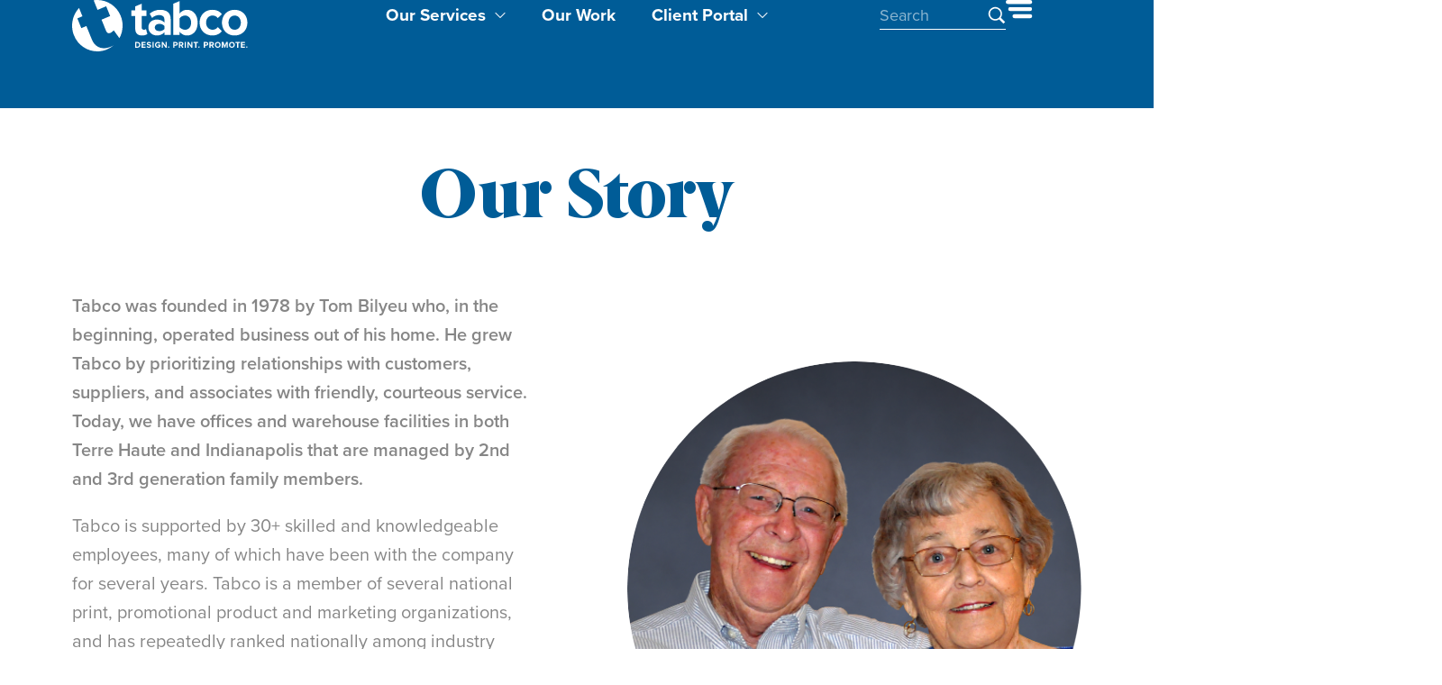

--- FILE ---
content_type: text/html; charset=UTF-8
request_url: https://tabco.com/our-story/
body_size: 114124
content:
<!DOCTYPE html>
<html lang="en-US">
<head>
    <meta http-equiv="Content-Type" content="text/html; charset=UTF-8" />
    <link rel="profile" href="//gmpg.org/xfn/11">
    <title>Our Story &#8211; Tabco Design Print Promote</title>
<meta name='robots' content='max-image-preview:large' />
<meta name="viewport" content="width=device-width, initial-scale=1.0, user-scalable=yes"><meta name="apple-mobile-web-app-capable" content="yes"><script data-lastudiopagespeed-nooptimize="true">"undefined"!=typeof navigator&&(/(lighthouse|gtmetrix)/i.test(navigator.userAgent.toLocaleLowerCase())||/mozilla\/5\.0 \(x11; linux x86_64\)/i.test(navigator.userAgent.toLocaleLowerCase()))?document.documentElement.classList.add("isPageSpeed"):document.documentElement.classList.add("lasf-no_ps")</script><script data-lastudiopagespeed-nooptimize="true">"undefined"!=typeof navigator&&/(lighthouse|gtmetrix)/i.test(navigator.userAgent.toLocaleLowerCase())||navigator?.userAgentData?.brands?.filter(e=>"lighthouse"===e?.brand?.toLocaleLowerCase())?.length>0?document.documentElement.classList.add("isPageSpeed"):document.documentElement.classList.add("lasf-no_ps")</script><link rel='dns-prefetch' href='//use.typekit.net' />
<link rel="alternate" type="application/rss+xml" title="Tabco Design Print Promote &raquo; Feed" href="https://tabco.com/feed/" />
<link rel="alternate" type="application/rss+xml" title="Tabco Design Print Promote &raquo; Comments Feed" href="https://tabco.com/comments/feed/" />
<link rel="alternate" title="oEmbed (JSON)" type="application/json+oembed" href="https://tabco.com/wp-json/oembed/1.0/embed?url=https%3A%2F%2Ftabco.com%2Four-story%2F" />
<link rel="alternate" title="oEmbed (XML)" type="text/xml+oembed" href="https://tabco.com/wp-json/oembed/1.0/embed?url=https%3A%2F%2Ftabco.com%2Four-story%2F&#038;format=xml" />
<style id='wp-img-auto-sizes-contain-inline-css' type='text/css'>
img:is([sizes=auto i],[sizes^="auto," i]){contain-intrinsic-size:3000px 1500px}
/*# sourceURL=wp-img-auto-sizes-contain-inline-css */
</style>
<style id='wp-emoji-styles-inline-css' type='text/css'>

	img.wp-smiley, img.emoji {
		display: inline !important;
		border: none !important;
		box-shadow: none !important;
		height: 1em !important;
		width: 1em !important;
		margin: 0 0.07em !important;
		vertical-align: -0.1em !important;
		background: none !important;
		padding: 0 !important;
	}
/*# sourceURL=wp-emoji-styles-inline-css */
</style>
<link rel='stylesheet' id='wp-block-library-css' href='https://tabco.com/wp-includes/css/dist/block-library/style.min.css?ver=6.9' type='text/css' media='all' />
<style id='global-styles-inline-css' type='text/css'>
:root{--wp--preset--aspect-ratio--square: 1;--wp--preset--aspect-ratio--4-3: 4/3;--wp--preset--aspect-ratio--3-4: 3/4;--wp--preset--aspect-ratio--3-2: 3/2;--wp--preset--aspect-ratio--2-3: 2/3;--wp--preset--aspect-ratio--16-9: 16/9;--wp--preset--aspect-ratio--9-16: 9/16;--wp--preset--color--black: #000000;--wp--preset--color--cyan-bluish-gray: #abb8c3;--wp--preset--color--white: #ffffff;--wp--preset--color--pale-pink: #f78da7;--wp--preset--color--vivid-red: #cf2e2e;--wp--preset--color--luminous-vivid-orange: #ff6900;--wp--preset--color--luminous-vivid-amber: #fcb900;--wp--preset--color--light-green-cyan: #7bdcb5;--wp--preset--color--vivid-green-cyan: #00d084;--wp--preset--color--pale-cyan-blue: #8ed1fc;--wp--preset--color--vivid-cyan-blue: #0693e3;--wp--preset--color--vivid-purple: #9b51e0;--wp--preset--color--nilah-theme-primary: #4E9054;--wp--preset--color--nilah-theme-secondary: #252525;--wp--preset--color--strong-magenta: #a156b4;--wp--preset--color--light-grayish-magenta: #d0a5db;--wp--preset--color--very-light-gray: #eee;--wp--preset--color--very-dark-gray: #444;--wp--preset--gradient--vivid-cyan-blue-to-vivid-purple: linear-gradient(135deg,rgb(6,147,227) 0%,rgb(155,81,224) 100%);--wp--preset--gradient--light-green-cyan-to-vivid-green-cyan: linear-gradient(135deg,rgb(122,220,180) 0%,rgb(0,208,130) 100%);--wp--preset--gradient--luminous-vivid-amber-to-luminous-vivid-orange: linear-gradient(135deg,rgb(252,185,0) 0%,rgb(255,105,0) 100%);--wp--preset--gradient--luminous-vivid-orange-to-vivid-red: linear-gradient(135deg,rgb(255,105,0) 0%,rgb(207,46,46) 100%);--wp--preset--gradient--very-light-gray-to-cyan-bluish-gray: linear-gradient(135deg,rgb(238,238,238) 0%,rgb(169,184,195) 100%);--wp--preset--gradient--cool-to-warm-spectrum: linear-gradient(135deg,rgb(74,234,220) 0%,rgb(151,120,209) 20%,rgb(207,42,186) 40%,rgb(238,44,130) 60%,rgb(251,105,98) 80%,rgb(254,248,76) 100%);--wp--preset--gradient--blush-light-purple: linear-gradient(135deg,rgb(255,206,236) 0%,rgb(152,150,240) 100%);--wp--preset--gradient--blush-bordeaux: linear-gradient(135deg,rgb(254,205,165) 0%,rgb(254,45,45) 50%,rgb(107,0,62) 100%);--wp--preset--gradient--luminous-dusk: linear-gradient(135deg,rgb(255,203,112) 0%,rgb(199,81,192) 50%,rgb(65,88,208) 100%);--wp--preset--gradient--pale-ocean: linear-gradient(135deg,rgb(255,245,203) 0%,rgb(182,227,212) 50%,rgb(51,167,181) 100%);--wp--preset--gradient--electric-grass: linear-gradient(135deg,rgb(202,248,128) 0%,rgb(113,206,126) 100%);--wp--preset--gradient--midnight: linear-gradient(135deg,rgb(2,3,129) 0%,rgb(40,116,252) 100%);--wp--preset--font-size--small: 13px;--wp--preset--font-size--medium: 20px;--wp--preset--font-size--large: 36px;--wp--preset--font-size--x-large: 42px;--wp--preset--spacing--20: 0.44rem;--wp--preset--spacing--30: 0.67rem;--wp--preset--spacing--40: 1rem;--wp--preset--spacing--50: 1.5rem;--wp--preset--spacing--60: 2.25rem;--wp--preset--spacing--70: 3.38rem;--wp--preset--spacing--80: 5.06rem;--wp--preset--shadow--natural: 6px 6px 9px rgba(0, 0, 0, 0.2);--wp--preset--shadow--deep: 12px 12px 50px rgba(0, 0, 0, 0.4);--wp--preset--shadow--sharp: 6px 6px 0px rgba(0, 0, 0, 0.2);--wp--preset--shadow--outlined: 6px 6px 0px -3px rgb(255, 255, 255), 6px 6px rgb(0, 0, 0);--wp--preset--shadow--crisp: 6px 6px 0px rgb(0, 0, 0);}:where(.is-layout-flex){gap: 0.5em;}:where(.is-layout-grid){gap: 0.5em;}body .is-layout-flex{display: flex;}.is-layout-flex{flex-wrap: wrap;align-items: center;}.is-layout-flex > :is(*, div){margin: 0;}body .is-layout-grid{display: grid;}.is-layout-grid > :is(*, div){margin: 0;}:where(.wp-block-columns.is-layout-flex){gap: 2em;}:where(.wp-block-columns.is-layout-grid){gap: 2em;}:where(.wp-block-post-template.is-layout-flex){gap: 1.25em;}:where(.wp-block-post-template.is-layout-grid){gap: 1.25em;}.has-black-color{color: var(--wp--preset--color--black) !important;}.has-cyan-bluish-gray-color{color: var(--wp--preset--color--cyan-bluish-gray) !important;}.has-white-color{color: var(--wp--preset--color--white) !important;}.has-pale-pink-color{color: var(--wp--preset--color--pale-pink) !important;}.has-vivid-red-color{color: var(--wp--preset--color--vivid-red) !important;}.has-luminous-vivid-orange-color{color: var(--wp--preset--color--luminous-vivid-orange) !important;}.has-luminous-vivid-amber-color{color: var(--wp--preset--color--luminous-vivid-amber) !important;}.has-light-green-cyan-color{color: var(--wp--preset--color--light-green-cyan) !important;}.has-vivid-green-cyan-color{color: var(--wp--preset--color--vivid-green-cyan) !important;}.has-pale-cyan-blue-color{color: var(--wp--preset--color--pale-cyan-blue) !important;}.has-vivid-cyan-blue-color{color: var(--wp--preset--color--vivid-cyan-blue) !important;}.has-vivid-purple-color{color: var(--wp--preset--color--vivid-purple) !important;}.has-black-background-color{background-color: var(--wp--preset--color--black) !important;}.has-cyan-bluish-gray-background-color{background-color: var(--wp--preset--color--cyan-bluish-gray) !important;}.has-white-background-color{background-color: var(--wp--preset--color--white) !important;}.has-pale-pink-background-color{background-color: var(--wp--preset--color--pale-pink) !important;}.has-vivid-red-background-color{background-color: var(--wp--preset--color--vivid-red) !important;}.has-luminous-vivid-orange-background-color{background-color: var(--wp--preset--color--luminous-vivid-orange) !important;}.has-luminous-vivid-amber-background-color{background-color: var(--wp--preset--color--luminous-vivid-amber) !important;}.has-light-green-cyan-background-color{background-color: var(--wp--preset--color--light-green-cyan) !important;}.has-vivid-green-cyan-background-color{background-color: var(--wp--preset--color--vivid-green-cyan) !important;}.has-pale-cyan-blue-background-color{background-color: var(--wp--preset--color--pale-cyan-blue) !important;}.has-vivid-cyan-blue-background-color{background-color: var(--wp--preset--color--vivid-cyan-blue) !important;}.has-vivid-purple-background-color{background-color: var(--wp--preset--color--vivid-purple) !important;}.has-black-border-color{border-color: var(--wp--preset--color--black) !important;}.has-cyan-bluish-gray-border-color{border-color: var(--wp--preset--color--cyan-bluish-gray) !important;}.has-white-border-color{border-color: var(--wp--preset--color--white) !important;}.has-pale-pink-border-color{border-color: var(--wp--preset--color--pale-pink) !important;}.has-vivid-red-border-color{border-color: var(--wp--preset--color--vivid-red) !important;}.has-luminous-vivid-orange-border-color{border-color: var(--wp--preset--color--luminous-vivid-orange) !important;}.has-luminous-vivid-amber-border-color{border-color: var(--wp--preset--color--luminous-vivid-amber) !important;}.has-light-green-cyan-border-color{border-color: var(--wp--preset--color--light-green-cyan) !important;}.has-vivid-green-cyan-border-color{border-color: var(--wp--preset--color--vivid-green-cyan) !important;}.has-pale-cyan-blue-border-color{border-color: var(--wp--preset--color--pale-cyan-blue) !important;}.has-vivid-cyan-blue-border-color{border-color: var(--wp--preset--color--vivid-cyan-blue) !important;}.has-vivid-purple-border-color{border-color: var(--wp--preset--color--vivid-purple) !important;}.has-vivid-cyan-blue-to-vivid-purple-gradient-background{background: var(--wp--preset--gradient--vivid-cyan-blue-to-vivid-purple) !important;}.has-light-green-cyan-to-vivid-green-cyan-gradient-background{background: var(--wp--preset--gradient--light-green-cyan-to-vivid-green-cyan) !important;}.has-luminous-vivid-amber-to-luminous-vivid-orange-gradient-background{background: var(--wp--preset--gradient--luminous-vivid-amber-to-luminous-vivid-orange) !important;}.has-luminous-vivid-orange-to-vivid-red-gradient-background{background: var(--wp--preset--gradient--luminous-vivid-orange-to-vivid-red) !important;}.has-very-light-gray-to-cyan-bluish-gray-gradient-background{background: var(--wp--preset--gradient--very-light-gray-to-cyan-bluish-gray) !important;}.has-cool-to-warm-spectrum-gradient-background{background: var(--wp--preset--gradient--cool-to-warm-spectrum) !important;}.has-blush-light-purple-gradient-background{background: var(--wp--preset--gradient--blush-light-purple) !important;}.has-blush-bordeaux-gradient-background{background: var(--wp--preset--gradient--blush-bordeaux) !important;}.has-luminous-dusk-gradient-background{background: var(--wp--preset--gradient--luminous-dusk) !important;}.has-pale-ocean-gradient-background{background: var(--wp--preset--gradient--pale-ocean) !important;}.has-electric-grass-gradient-background{background: var(--wp--preset--gradient--electric-grass) !important;}.has-midnight-gradient-background{background: var(--wp--preset--gradient--midnight) !important;}.has-small-font-size{font-size: var(--wp--preset--font-size--small) !important;}.has-medium-font-size{font-size: var(--wp--preset--font-size--medium) !important;}.has-large-font-size{font-size: var(--wp--preset--font-size--large) !important;}.has-x-large-font-size{font-size: var(--wp--preset--font-size--x-large) !important;}
/*# sourceURL=global-styles-inline-css */
</style>

<style id='classic-theme-styles-inline-css' type='text/css'>
/*! This file is auto-generated */
.wp-block-button__link{color:#fff;background-color:#32373c;border-radius:9999px;box-shadow:none;text-decoration:none;padding:calc(.667em + 2px) calc(1.333em + 2px);font-size:1.125em}.wp-block-file__button{background:#32373c;color:#fff;text-decoration:none}
/*# sourceURL=/wp-includes/css/classic-themes.min.css */
</style>
<link rel='stylesheet' id='contact-form-7-css' href='https://tabco.com/wp-content/plugins/contact-form-7/includes/css/styles.css?ver=5.7.7' type='text/css' media='all' />
<link rel='stylesheet' id='cff-css' href='https://tabco.com/wp-content/plugins/custom-facebook-feed-pro/assets/css/cff-style.min.css?ver=4.6.1' type='text/css' media='all' />
<link rel='stylesheet' id='nilah-font-lastudioicon-css' href='https://tabco.com/wp-content/themes/nilah/assets/css/lastudioicon.min.css?ver=1.0.1' type='text/css' media='all' />
<link rel='stylesheet' id='nilah-theme-css' href='https://tabco.com/wp-content/themes/nilah/style.min.css?ver=1.0.1' type='text/css' media='all' />
<style id='nilah-theme-inline-css' type='text/css'>
.lds-ripple{display:inline-block;position:relative;width:64px;height:64px}.lds-ripple div{position:absolute;border:4px solid #fff;opacity:1;border-radius:50%;animation:lds-ripple 1s cubic-bezier(0, 0.2, 0.8, 1) infinite}.lds-ripple div:nth-child(2){animation-delay:-0.5s}@keyframes lds-ripple{0%{top:28px;left:28px;width:0;height:0;opacity:1}100%{top:-1px;left:-1px;width:58px;height:58px;opacity:0}}.site-loading .la-image-loading{opacity:1;visibility:visible}.la-image-loading.spinner-custom .content img{width:150px;margin:0 auto}.la-image-loading{opacity:0;position:fixed;left:0;top:0;right:0;bottom:0;overflow:hidden;transition:all .3s ease-in-out;visibility:hidden;z-index:9;background-color:#fff;color:#181818}.la-image-loading .content{position:absolute;top:50%;left:50%;transform:translate(-50%,-50%);display:-ms-flexbox;display:flex;-ms-flex-wrap:wrap;flex-flow:column wrap;-webkit-flex-flow:column wrap;justify-content:center;-webkit-justify-content:center;align-items:center;-webkit-align-items:center}.la-loader.spinner1{width:40px;height:40px;margin:5px;display:block;box-shadow:0 0 20px 0 rgba(0, 0, 0, 0.15);animation:la-rotateplane 1.2s infinite ease-in-out;border-radius:3px}.la-loader.spinner2{width:40px;height:40px;margin:5px;box-shadow:0 0 20px 0 rgba(0, 0, 0, 0.15);border-radius:100%;animation:la-scaleout 1.0s infinite ease-in-out}.la-loader.spinner3{width:70px;text-align:center}.la-loader.spinner3 [class*="bounce"]{width:18px;height:18px;box-shadow:0 0 20px 0 rgba(0, 0, 0, 0.15);border-radius:100%;display:inline-block;animation:la-bouncedelay 1.4s infinite ease-in-out;animation-fill-mode:both}.la-loader.spinner3 .bounce1{animation-delay:-.32s}.la-loader.spinner3 .bounce2{animation-delay:-.16s}.la-loader.spinner4{margin:5px;width:40px;height:40px;text-align:center;animation:la-rotate 2.0s infinite linear}.la-loader.spinner4 [class*="dot"]{width:60%;height:60%;display:inline-block;position:absolute;top:0;border-radius:100%;animation:la-bounce 2.0s infinite ease-in-out;box-shadow:0 0 20px 0 rgba(0, 0, 0, 0.15)}.la-loader.spinner4 .dot2{top:auto;bottom:0;animation-delay:-1.0s}.la-loader.spinner5{margin:5px;width:40px;height:40px}.la-loader.spinner5 div{width:33%;height:33%;float:left;animation:la-cubeGridScaleDelay 1.3s infinite ease-in-out}.la-loader.spinner5 div:nth-child(1), .la-loader.spinner5 div:nth-child(5), .la-loader.spinner5 div:nth-child(9){animation-delay:.2s}.la-loader.spinner5 div:nth-child(2), .la-loader.spinner5 div:nth-child(6){animation-delay:.3s}.la-loader.spinner5 div:nth-child(3){animation-delay:.4s}.la-loader.spinner5 div:nth-child(4), .la-loader.spinner5 div:nth-child(8){animation-delay:.1s}.la-loader.spinner5 div:nth-child(7){animation-delay:0s}@keyframes la-rotateplane{0%{transform:perspective(120px) rotateX(0deg) rotateY(0deg)}50%{transform:perspective(120px) rotateX(-180.1deg) rotateY(0deg)}100%{transform:perspective(120px) rotateX(-180deg) rotateY(-179.9deg)}}@keyframes la-scaleout{0%{transform:scale(0)}100%{transform:scale(1);opacity:0}}@keyframes la-bouncedelay{0%, 80%, 100%{transform:scale(0)}40%{transform:scale(1)}}@keyframes la-rotate{100%{transform:rotate(360deg)}}@keyframes la-bounce{0%, 100%{transform:scale(0)}50%{transform:scale(1)}}@keyframes la-cubeGridScaleDelay{0%{transform:scale3d(1, 1, 1)}35%{transform:scale3d(0, 0, 1)}70%{transform:scale3d(1, 1, 1)}100%{transform:scale3d(1, 1, 1)}}.la-loader.spinner1,.la-loader.spinner2,.la-loader.spinner3 [class*="bounce"],.la-loader.spinner4 [class*="dot"],.la-loader.spinner5 div{background-color:var(--theme-primary-color, #F55555)}.la-loader-ss{width:200px;display:block;height:2px;background-color:#D8D8D8;margin-top:20px;position:relative;text-align:center}.la-loader-ss:before{content:'';position:absolute;left:0;top:0;height:100%;background-color:var(--theme-primary-color, #F55555);width:var(--theme-loading-progress, 0%)}.la-loader-ss:after{content:attr(data-progress-text);font-size:14px;padding-top:10px}.body-loaded .la-loader-ss:after{content:'100%'}.body-loaded .la-loader-ss:before{width:100%}.site-loading.body-loaded .la-loader-ss:after{content:'0%'}.site-loading.body-loaded .la-loader-ss:before{width:0}.isPageSpeed .la-image-loading,body > div.pace{display:none;visibility:hidden;content-visibility:hidden}body:not(.dom-completely-loaded) .elementor-top-section ~ .elementor-top-section{background-image:none !important}.isPageSpeed .lakit-site-wrapper > [data-elementor-type]:nth-child(2) .elementor-top-section + .elementor-top-section ~ .elementor-top-section,.isPageSpeed .elementor-location-footer{content-visibility:hidden;visibility:hidden;margin:0;padding:0}.isPageSpeed body:not(.dom-completely-loaded) .lakit-logo .lakit-logo__t{display:none !important}.isPageSpeed body:not(.dom-completely-loaded) .lakit-logo .lakit-logo__n{display:inherit !important}
/*# sourceURL=nilah-theme-inline-css */
</style>
<link rel='stylesheet' id='lastudio-kit-base-css' href='https://tabco.com/wp-content/plugins/lastudio-element-kit/assets/css/lastudio-kit-base.min.css?ver=1.3.7.5' type='text/css' media='all' />
<link rel='stylesheet' id='lakit-custom-font-proximanova-css' href='https://use.typekit.net/gsl7wlc.css' type='text/css' media='all' />
<link rel='stylesheet' id='lakit-custom-font-berlingskeserif-css' href='https://tabco.com/fonts/BerlingskeSerif/stylesheet.css' type='text/css' media='all' />
<link rel='stylesheet' id='elementor-frontend-css' href='https://tabco.com/wp-content/uploads/elementor/css/custom-frontend-lite.min.css?ver=1691165902' type='text/css' media='all' />
<style id='elementor-frontend-inline-css' type='text/css'>
:root{--lakit-adminbar-height:0px}@media(min-width:768px){.lakit-vheader--hidemobile.lakit--is-vheader{position:relative}.lakit-vheader--hidemobile.lakit--is-vheader.lakit-vheader-pleft{padding-left:var(--lakit-vheader-width)}.lakit-vheader--hidemobile.lakit--is-vheader.lakit-vheader-pright{padding-right:var(--lakit-vheader-width)}.lakit-vheader--hidemobile.lakit--is-vheader>.elementor-location-header.elementor-edit-area{position:static}.lakit-vheader--hidemobile.lakit--is-vheader>.elementor-location-header>.elementor-element:first-child,.lakit-vheader--hidemobile.lakit--is-vheader>.elementor-location-header>.elementor-section-wrap>.elementor-element:first-child{position:absolute;top:0;bottom:0;width:var(--lakit-vheader-width);height:auto;z-index:3;min-height:calc(100vh - var(--lakit-adminbar-height))}.lakit-vheader--hidemobile.lakit--is-vheader.lakit-vheader-pleft>.elementor-location-header>.elementor-section-wrap>.e-parent:first-child,.lakit-vheader--hidemobile.lakit--is-vheader.lakit-vheader-pleft>.elementor-location-header>.e-parent:first-child{left:0}.lakit-vheader--hidemobile.lakit--is-vheader.lakit-vheader-pright>.elementor-location-header>.elementor-section-wrap>.e-parent:first-child,.lakit-vheader--hidemobile.lakit--is-vheader.lakit-vheader-pright>.elementor-location-header>.e-parent:first-child{right:0}.lakit-vheader--hidemobile.lakit--is-vheader>.elementor-location-header>.elementor-section-wrap>.e-parent:first-child>.e-con-inner,.lakit-vheader--hidemobile.lakit--is-vheader>.elementor-location-header>.e-parent:first-child>.e-con-inner{height:auto;position:sticky;top:var(--lakit-adminbar-height);left:0;min-height:calc(100vh - var(--lakit-adminbar-height))}.lakit-vheader--hidemobile.lakit--is-vheader>.elementor-location-header>.elementor-section-wrap>.e-parent:first-child>.elementor-container,.lakit-vheader--hidemobile.lakit--is-vheader>.elementor-location-header>.e-parent:first-child>.elementor-container{flex-flow:row wrap;height:auto;position:sticky;top:var(--lakit-adminbar-height);left:0;min-height:calc(100vh - var(--lakit-adminbar-height))}.lakit-vheader--hidemobile.lakit--is-vheader>.elementor-location-header>.elementor-section-wrap>.e-parent:first-child>.elementor-container>.elementor-column,.lakit-vheader--hidemobile.lakit--is-vheader>.elementor-location-header>.e-parent:first-child>.elementor-container>.elementor-column{width:100%}.lakit-vheader--hidemobile.lakit--is-vheader>.elementor-location-header>.e-con:first-child,.lakit-vheader--hidemobile.lakit--is-vheader>.elementor-location-header>.elementor-section-wrap>.e-con:first-child{display:block}}@media(min-width:992px){.lakit-vheader--hidemobile_extra.lakit--is-vheader{position:relative}.lakit-vheader--hidemobile_extra.lakit--is-vheader.lakit-vheader-pleft{padding-left:var(--lakit-vheader-width)}.lakit-vheader--hidemobile_extra.lakit--is-vheader.lakit-vheader-pright{padding-right:var(--lakit-vheader-width)}.lakit-vheader--hidemobile_extra.lakit--is-vheader>.elementor-location-header.elementor-edit-area{position:static}.lakit-vheader--hidemobile_extra.lakit--is-vheader>.elementor-location-header>.elementor-element:first-child,.lakit-vheader--hidemobile_extra.lakit--is-vheader>.elementor-location-header>.elementor-section-wrap>.elementor-element:first-child{position:absolute;top:0;bottom:0;width:var(--lakit-vheader-width);height:auto;z-index:3;min-height:calc(100vh - var(--lakit-adminbar-height))}.lakit-vheader--hidemobile_extra.lakit--is-vheader.lakit-vheader-pleft>.elementor-location-header>.elementor-section-wrap>.e-parent:first-child,.lakit-vheader--hidemobile_extra.lakit--is-vheader.lakit-vheader-pleft>.elementor-location-header>.e-parent:first-child{left:0}.lakit-vheader--hidemobile_extra.lakit--is-vheader.lakit-vheader-pright>.elementor-location-header>.elementor-section-wrap>.e-parent:first-child,.lakit-vheader--hidemobile_extra.lakit--is-vheader.lakit-vheader-pright>.elementor-location-header>.e-parent:first-child{right:0}.lakit-vheader--hidemobile_extra.lakit--is-vheader>.elementor-location-header>.elementor-section-wrap>.e-parent:first-child>.e-con-inner,.lakit-vheader--hidemobile_extra.lakit--is-vheader>.elementor-location-header>.e-parent:first-child>.e-con-inner{height:auto;position:sticky;top:var(--lakit-adminbar-height);left:0;min-height:calc(100vh - var(--lakit-adminbar-height))}.lakit-vheader--hidemobile_extra.lakit--is-vheader>.elementor-location-header>.elementor-section-wrap>.e-parent:first-child>.elementor-container,.lakit-vheader--hidemobile_extra.lakit--is-vheader>.elementor-location-header>.e-parent:first-child>.elementor-container{flex-flow:row wrap;height:auto;position:sticky;top:var(--lakit-adminbar-height);left:0;min-height:calc(100vh - var(--lakit-adminbar-height))}.lakit-vheader--hidemobile_extra.lakit--is-vheader>.elementor-location-header>.elementor-section-wrap>.e-parent:first-child>.elementor-container>.elementor-column,.lakit-vheader--hidemobile_extra.lakit--is-vheader>.elementor-location-header>.e-parent:first-child>.elementor-container>.elementor-column{width:100%}.lakit-vheader--hidemobile_extra.lakit--is-vheader>.elementor-location-header>.e-con:first-child,.lakit-vheader--hidemobile_extra.lakit--is-vheader>.elementor-location-header>.elementor-section-wrap>.e-con:first-child{display:block}}@media(min-width:1280px){.lakit-vheader--hidetablet.lakit--is-vheader{position:relative}.lakit-vheader--hidetablet.lakit--is-vheader.lakit-vheader-pleft{padding-left:var(--lakit-vheader-width)}.lakit-vheader--hidetablet.lakit--is-vheader.lakit-vheader-pright{padding-right:var(--lakit-vheader-width)}.lakit-vheader--hidetablet.lakit--is-vheader>.elementor-location-header.elementor-edit-area{position:static}.lakit-vheader--hidetablet.lakit--is-vheader>.elementor-location-header>.elementor-element:first-child,.lakit-vheader--hidetablet.lakit--is-vheader>.elementor-location-header>.elementor-section-wrap>.elementor-element:first-child{position:absolute;top:0;bottom:0;width:var(--lakit-vheader-width);height:auto;z-index:3;min-height:calc(100vh - var(--lakit-adminbar-height))}.lakit-vheader--hidetablet.lakit--is-vheader.lakit-vheader-pleft>.elementor-location-header>.elementor-section-wrap>.e-parent:first-child,.lakit-vheader--hidetablet.lakit--is-vheader.lakit-vheader-pleft>.elementor-location-header>.e-parent:first-child{left:0}.lakit-vheader--hidetablet.lakit--is-vheader.lakit-vheader-pright>.elementor-location-header>.elementor-section-wrap>.e-parent:first-child,.lakit-vheader--hidetablet.lakit--is-vheader.lakit-vheader-pright>.elementor-location-header>.e-parent:first-child{right:0}.lakit-vheader--hidetablet.lakit--is-vheader>.elementor-location-header>.elementor-section-wrap>.e-parent:first-child>.e-con-inner,.lakit-vheader--hidetablet.lakit--is-vheader>.elementor-location-header>.e-parent:first-child>.e-con-inner{height:auto;position:sticky;top:var(--lakit-adminbar-height);left:0;min-height:calc(100vh - var(--lakit-adminbar-height))}.lakit-vheader--hidetablet.lakit--is-vheader>.elementor-location-header>.elementor-section-wrap>.e-parent:first-child>.elementor-container,.lakit-vheader--hidetablet.lakit--is-vheader>.elementor-location-header>.e-parent:first-child>.elementor-container{flex-flow:row wrap;height:auto;position:sticky;top:var(--lakit-adminbar-height);left:0;min-height:calc(100vh - var(--lakit-adminbar-height))}.lakit-vheader--hidetablet.lakit--is-vheader>.elementor-location-header>.elementor-section-wrap>.e-parent:first-child>.elementor-container>.elementor-column,.lakit-vheader--hidetablet.lakit--is-vheader>.elementor-location-header>.e-parent:first-child>.elementor-container>.elementor-column{width:100%}.lakit-vheader--hidetablet.lakit--is-vheader>.elementor-location-header>.e-con:first-child,.lakit-vheader--hidetablet.lakit--is-vheader>.elementor-location-header>.elementor-section-wrap>.e-con:first-child{display:block}}.col-mob-1,.col-mob-2,.col-mob-3,.col-mob-4,.col-mob-5,.col-mob-6,.col-mob-7,.col-mob-8,.col-mob-9,.col-mob-10,.col-tabp-1,.col-tabp-2,.col-tabp-3,.col-tabp-4,.col-tabp-5,.col-tabp-6,.col-tabp-7,.col-tabp-8,.col-tabp-9,.col-tabp-10,.col-tab-1,.col-tab-2,.col-tab-3,.col-tab-4,.col-tab-5,.col-tab-6,.col-tab-7,.col-tab-8,.col-tab-9,.col-tab-10,.col-lap-1,.col-lap-2,.col-lap-3,.col-lap-4,.col-lap-5,.col-lap-6,.col-lap-7,.col-lap-8,.col-lap-9,.col-lap-10,.col-desk-1,.col-desk-2,.col-desk-3,.col-desk-4,.col-desk-5,.col-desk-6,.col-desk-7,.col-desk-8,.col-desk-9,.col-desk-10{position:relative;min-height:1px;padding:10px;box-sizing:border-box;width:100%}.col-mob-1{flex:0 0 calc(100%/1);max-width:calc(100%/1)}.col-mob-2{flex:0 0 calc(100%/2);max-width:calc(100%/2)}.col-mob-3{flex:0 0 calc(100%/3);max-width:calc(100%/3)}.col-mob-4{flex:0 0 calc(100%/4);max-width:calc(100%/4)}.col-mob-5{flex:0 0 calc(100%/5);max-width:calc(100%/5)}.col-mob-6{flex:0 0 calc(100%/6);max-width:calc(100%/6)}.col-mob-7{flex:0 0 calc(100%/7);max-width:calc(100%/7)}.col-mob-8{flex:0 0 calc(100%/8);max-width:calc(100%/8)}.col-mob-9{flex:0 0 calc(100%/9);max-width:calc(100%/9)}.col-mob-10{flex:0 0 calc(100%/10);max-width:calc(100%/10)}@media(min-width:768px){.col-tabp-1{flex:0 0 calc(100%/1);max-width:calc(100%/1)}.col-tabp-2{flex:0 0 calc(100%/2);max-width:calc(100%/2)}.col-tabp-3{flex:0 0 calc(100%/3);max-width:calc(100%/3)}.col-tabp-4{flex:0 0 calc(100%/4);max-width:calc(100%/4)}.col-tabp-5{flex:0 0 calc(100%/5);max-width:calc(100%/5)}.col-tabp-6{flex:0 0 calc(100%/6);max-width:calc(100%/6)}.col-tabp-7{flex:0 0 calc(100%/7);max-width:calc(100%/7)}.col-tabp-8{flex:0 0 calc(100%/8);max-width:calc(100%/8)}.col-tabp-9{flex:0 0 calc(100%/9);max-width:calc(100%/9)}.col-tabp-10{flex:0 0 calc(100%/10);max-width:calc(100%/10)}}@media(min-width:992px){.col-tab-1{flex:0 0 calc(100%/1);max-width:calc(100%/1)}.col-tab-2{flex:0 0 calc(100%/2);max-width:calc(100%/2)}.col-tab-3{flex:0 0 calc(100%/3);max-width:calc(100%/3)}.col-tab-4{flex:0 0 calc(100%/4);max-width:calc(100%/4)}.col-tab-5{flex:0 0 calc(100%/5);max-width:calc(100%/5)}.col-tab-6{flex:0 0 calc(100%/6);max-width:calc(100%/6)}.col-tab-7{flex:0 0 calc(100%/7);max-width:calc(100%/7)}.col-tab-8{flex:0 0 calc(100%/8);max-width:calc(100%/8)}.col-tab-9{flex:0 0 calc(100%/9);max-width:calc(100%/9)}.col-tab-10{flex:0 0 calc(100%/10);max-width:calc(100%/10)}}@media(min-width:1280px){.col-lap-1{flex:0 0 calc(100%/1);max-width:calc(100%/1)}.col-lap-2{flex:0 0 calc(100%/2);max-width:calc(100%/2)}.col-lap-3{flex:0 0 calc(100%/3);max-width:calc(100%/3)}.col-lap-4{flex:0 0 calc(100%/4);max-width:calc(100%/4)}.col-lap-5{flex:0 0 calc(100%/5);max-width:calc(100%/5)}.col-lap-6{flex:0 0 calc(100%/6);max-width:calc(100%/6)}.col-lap-7{flex:0 0 calc(100%/7);max-width:calc(100%/7)}.col-lap-8{flex:0 0 calc(100%/8);max-width:calc(100%/8)}.col-lap-9{flex:0 0 calc(100%/9);max-width:calc(100%/9)}.col-lap-10{flex:0 0 calc(100%/10);max-width:calc(100%/10)}}@media(min-width:1770px){.col-desk-1{flex:0 0 calc(100%/1);max-width:calc(100%/1)}.col-desk-2{flex:0 0 calc(100%/2);max-width:calc(100%/2)}.col-desk-3{flex:0 0 calc(100%/3);max-width:calc(100%/3)}.col-desk-4{flex:0 0 calc(100%/4);max-width:calc(100%/4)}.col-desk-5{flex:0 0 calc(100%/5);max-width:calc(100%/5)}.col-desk-6{flex:0 0 calc(100%/6);max-width:calc(100%/6)}.col-desk-7{flex:0 0 calc(100%/7);max-width:calc(100%/7)}.col-desk-8{flex:0 0 calc(100%/8);max-width:calc(100%/8)}.col-desk-9{flex:0 0 calc(100%/9);max-width:calc(100%/9)}.col-desk-10{flex:0 0 calc(100%/10);max-width:calc(100%/10)}}@media(max-width:1769px){.elementor-element.lakit-col-width-auto-laptop{width:auto!important}.elementor-element.lakit-col-width-auto-laptop.lakit-col-align-left{margin-right:auto}.elementor-element.lakit-col-width-auto-laptop.lakit-col-align-right{margin-left:auto}.elementor-element.lakit-col-width-auto-laptop.lakit-col-align-center{margin-left:auto;margin-right:auto}}@media(max-width:1279px){.elementor-element.lakit-col-width-auto-tablet{width:auto!important}.elementor-element.lakit-col-width-auto-tablet.lakit-col-align-left{margin-right:auto}.elementor-element.lakit-col-width-auto-tablet.lakit-col-align-right{margin-left:auto}.elementor-element.lakit-col-width-auto-tablet.lakit-col-align-center{margin-left:auto;margin-right:auto}}@media(max-width:991px){.elementor-element.lakit-col-width-auto-mobile_extra{width:auto!important}.elementor-element.lakit-col-width-auto-mobile_extra.lakit-col-align-left{margin-right:auto}.elementor-element.lakit-col-width-auto-mobile_extra.lakit-col-align-right{margin-left:auto}.elementor-element.lakit-col-width-auto-mobile_extra.lakit-col-align-center{margin-left:auto;margin-right:auto}}@media(max-width:767px){.elementor-element.lakit-col-width-auto-mobile{width:auto!important}.elementor-element.lakit-col-width-auto-mobile.lakit-col-align-left{margin-right:auto}.elementor-element.lakit-col-width-auto-mobile.lakit-col-align-right{margin-left:auto}.elementor-element.lakit-col-width-auto-mobile.lakit-col-align-center{margin-left:auto;margin-right:auto}}
@keyframes lakitShortFadeInDown{from{opacity:0;transform:translate3d(0,-50px,0)}to{opacity:1;transform:none}}.lakitShortFadeInDown{animation-name:lakitShortFadeInDown}@keyframes lakitShortFadeInUp{from{opacity:0;transform:translate3d(0,50px,0)}to{opacity:1;transform:none}}.lakitShortFadeInUp{animation-name:lakitShortFadeInUp}@keyframes lakitShortFadeInLeft{from{opacity:0;transform:translate3d(-50px,0,0)}to{opacity:1;transform:none}}.lakitShortFadeInLeft{animation-name:lakitShortFadeInLeft}@keyframes lakitShortFadeInRight{from{opacity:0;transform:translate3d(50px,0,0)}to{opacity:1;transform:none}}.lakitShortFadeInRight{animation-name:lakitShortFadeInRight}
/*# sourceURL=elementor-frontend-inline-css */
</style>
<link rel='stylesheet' id='swiper-css' href='https://tabco.com/wp-content/plugins/elementor/assets/lib/swiper/v8/css/swiper.min.css?ver=8.4.5' type='text/css' media='all' />
<link rel='stylesheet' id='elementor-post-7-css' href='https://tabco.com/wp-content/uploads/elementor/css/post-7.css?ver=1691165904' type='text/css' media='all' />
<link rel='stylesheet' id='cffstyles-css' href='https://tabco.com/wp-content/plugins/custom-facebook-feed-pro/assets/css/cff-style.min.css?ver=4.6.1' type='text/css' media='all' />
<link rel='stylesheet' id='elementor-post-402-css' href='https://tabco.com/wp-content/uploads/elementor/css/post-402.css?ver=1691166109' type='text/css' media='all' />
<link rel='stylesheet' id='elementor-post-47-css' href='https://tabco.com/wp-content/uploads/elementor/css/post-47.css?ver=1691165911' type='text/css' media='all' />
<link rel='stylesheet' id='elementor-post-11-css' href='https://tabco.com/wp-content/uploads/elementor/css/post-11.css?ver=1691165911' type='text/css' media='all' />
<link rel='stylesheet' id='tabco-style-css' href='https://tabco.com/wp-content/themes/tabco/style.css?ver=1.0.23' type='text/css' media='all' />
<script type="text/javascript" src="https://tabco.com/wp-includes/js/jquery/jquery.min.js?ver=3.7.1" id="jquery-core-js"></script>
<script type="text/javascript" src="https://tabco.com/wp-includes/js/jquery/jquery-migrate.min.js?ver=3.4.1" id="jquery-migrate-js"></script>
<link rel="https://api.w.org/" href="https://tabco.com/wp-json/" /><link rel="alternate" title="JSON" type="application/json" href="https://tabco.com/wp-json/wp/v2/pages/402" /><link rel="EditURI" type="application/rsd+xml" title="RSD" href="https://tabco.com/xmlrpc.php?rsd" />
<meta name="generator" content="WordPress 6.9" />
<link rel="canonical" href="https://tabco.com/our-story/" />
<link rel='shortlink' href='https://tabco.com/?p=402' />
<!-- Custom Facebook Feed JS vars -->
<script type="text/javascript">
var cffsiteurl = "https://tabco.com/wp-content/plugins";
var cffajaxurl = "https://tabco.com/wp-admin/admin-ajax.php";


var cfflinkhashtags = "false";
</script>
<meta name="generator" content="Elementor 3.15.1; features: e_dom_optimization, e_optimized_assets_loading, e_optimized_css_loading, additional_custom_breakpoints; settings: css_print_method-external, google_font-enabled, font_display-swap">
<style>.lakit-nav-wrap:not(.lakit-active--mbmenu) .show_on_mb.lakit-nav__item{display:none;}.lakit-active--mbmenu>.main-color:hover>.lakit-blocks-icon{color:inherit;}.lakit-nav--enable-megamenu:not(.lakit-active--mbmenu) .lakit-nav .menu-item-has-children.lakit-nav__item--mega{position:static;}.lakit-nav--enable-megamenu:not(.lakit-active--mbmenu) .lakit-nav__sub.lakit-nav__sub-mega{left:50% !important;transform:translate(-50%,20px) !important;}.lakit-nav--enable-megamenu:not(.lakit-active--mbmenu) .lakit-nav-hover>.lakit-nav__sub.lakit-nav__sub-mega{transform:translate(-50%,0) !important;}.cff-critical-notice{display:none !important;}</style><link rel='stylesheet' id='elementor-post-58-css' href='https://tabco.com/wp-content/uploads/elementor/css/post-58.css?ver=1691165912' type='text/css' media='all' />
<link rel='stylesheet' id='elementor-post-97-css' href='https://tabco.com/wp-content/uploads/elementor/css/post-97.css?ver=1691165913' type='text/css' media='all' />
</head>

<body class="wp-singular page-template page-template-templates page-template-fullwidth page-template-templatesfullwidth-php page page-id-402 wp-embed-responsive wp-theme-nilah wp-child-theme-tabco ltr elementor-default elementor-kit-7 elementor-page elementor-page-402 nilah-body lastudio-nilah site-no-sidebar body-loading lakit--enabled lakit-nojs">

        <script>document?.body?.classList?.remove('lakit-nojs')</script>
        <div class="lakit-site-wrapper elementor-47lakit">		<div data-elementor-type="header" data-elementor-id="47" class="elementor elementor-47 elementor-location-header">
			<div class="elementor-element elementor-element-d96af42 e-con-full e-flex lakit-col-width-auto-no e-container e-root-container elementor-top-section e-con" data-id="d96af42" data-element_type="container" data-settings="{&quot;content_width&quot;:&quot;full&quot;,&quot;background_background&quot;:&quot;classic&quot;}">
		<div class="elementor-element elementor-element-33f6a73 e-con-full lakit-col-width-auto-tablet e-flex lakit-col-align-none e-container e-root-container elementor-top-section e-con" data-id="33f6a73" data-element_type="container" data-settings="{&quot;content_width&quot;:&quot;full&quot;}">
				<div class="elementor-element elementor-element-26d176d elementor-widget lastudio-kit elementor-lakit-logo" data-id="26d176d" data-element_type="widget" data-widget_type="lakit-logo.default">
				<div class="elementor-widget-container">
			<div class="lakit-logo lakit-logo-type-image lakit-logo-display-block">
<a href="https://tabco.com/" class="lakit-logo__link"><img src="https://tabco.com/wp-content/uploads/2023/07/TabcoLogo_Rev.svg" class="lakit-logo__img lakit-logo__n" alt="Tabco Design Print Promote" width="276" height="80" data-no-lazy="true"><img src="https://tabco.com/wp-content/uploads/2023/07/TabcoLogo_4CP.svg" class="lakit-logo__img lakit-logo__t" alt="Tabco Design Print Promote" width="276" height="80" data-no-lazy="true"></a></div>
		</div>
				</div>
				</div>
		<div class="elementor-element elementor-element-ce4d4a4 e-con-full lakit-col-width-auto-tablet e-flex lakit-col-align-none e-container e-root-container elementor-top-section e-con" data-id="ce4d4a4" data-element_type="container" data-settings="{&quot;content_width&quot;:&quot;full&quot;}">
				<div class="elementor-element elementor-element-c562add lakit-nav-line-animation-none lakit-nav--badge-pos-default elementor-widget lastudio-kit elementor-lakit-nav-menu" data-id="c562add" data-element_type="widget" data-widget_type="lakit-nav-menu.default">
				<div class="elementor-widget-container">
			<div class="lakit-nav-wrap lakit-nav-wrap-c562add lakit-mobile-menu lakit-mobile-menu--left-side lakit-nav--enable-megamenu" data-effect="default" data-dlconfig="{&quot;backtext&quot;:&quot;&lt;span&gt;Back&lt;\/span&gt;&quot;,&quot;backicon&quot;:null,&quot;triggericon&quot;:&quot;&lt;i class=\&quot;lastudioicon-right-arrow\&quot;&gt;&lt;\/i&gt;&quot;}" data-mobile-breakpoint="1279" data-mobile-layout="left-side">
<div class="main-color lakit-nav__mobile-trigger lakit-nav-mobile-trigger-align-left">
	<span class="lakit-nav__mobile-trigger-open lakit-blocks-icon"><svg xmlns="http://www.w3.org/2000/svg" width="300" height="300" viewBox="0 0 300 300" class="lakit-font-icon-svg"><use xlink:href="#LaStudioIcons___menu_4_1"></use></svg></span>	<span class="lakit-nav__mobile-trigger-close lakit-blocks-icon"><svg xmlns="http://www.w3.org/2000/svg" width="300" height="300" viewBox="0 0 300 300" class="lakit-font-icon-svg"><use xlink:href="#LaStudioIcons___e_remove"></use></svg></span></div><div class="lakit-nav-menuwrap lakit-nav-menuwrap-c562add"><div class="lakit-nav lakit-nav-c562add lakit-nav--horizontal"><div class="show_on_mb menu-item menu-item-type-custom menu-item-object-custom current-menu-ancestor current-menu-parent menu-item-has-children lakit-nav-id-c562add lakit-nav__item--default lakit-nav__item--current current-menu-item lakit-nav__item-954 lakit-nav__item"><a class="menu-item-link menu-item-link-depth-0 menu-item-link-top"><span class="lakit-nav-link-inner" style=""><span class="lakit-nav-link-text"><span class="menu-text">About</span></span></span><i class="lakit-nav-arrow lastudioicon-down-arrow"></i></a>
<div  class="lakit-nav__sub lakit-nav-depth-0">
	<div class="menu-item menu-item-type-custom menu-item-object-custom lakit-nav-id-c562add lakit-nav__item--default lakit-nav__item-955 lakit-nav__item lakit-nav-item-sub"><a href="https://tabco.com/about-us/" class="menu-item-link menu-item-link-depth-1 menu-item-link-sub"><span class="lakit-nav-link-inner" style=""><span class="lakit-nav-link-text"><span class="menu-text">About Us</span></span></span></a></div>
	<div class="menu-item menu-item-type-custom menu-item-object-custom current-menu-item lakit-nav-id-c562add lakit-nav__item--default lakit-nav__item-956 lakit-nav__item lakit-nav-item-sub"><a href="https://tabco.com/our-story/" class="menu-item-link menu-item-link-depth-1 menu-item-link-sub"><span class="lakit-nav-link-inner" style=""><span class="lakit-nav-link-text"><span class="menu-text">Our Story</span></span></span></a></div>
	<div class="menu-item menu-item-type-custom menu-item-object-custom lakit-nav-id-c562add lakit-nav__item--default lakit-nav__item-957 lakit-nav__item lakit-nav-item-sub"><a href="https://tabco.com/our-team/" class="menu-item-link menu-item-link-depth-1 menu-item-link-sub"><span class="lakit-nav-link-inner" style=""><span class="lakit-nav-link-text"><span class="menu-text">Our Team</span></span></span></a></div>
</div>
</div>
<div class="menu-item menu-item-type-custom menu-item-object-custom lakit-nav-id-c562add menu-item-has-children lakit-nav__item--mega lakit-nav__item-58 lakit-nav__item"><a class="menu-item-link menu-item-link-depth-0 menu-item-link-top"><span class="lakit-nav-link-inner" style=""><span class="lakit-nav-link-text"><span class="menu-text">Our Services</span></span></span><i class="lakit-nav-arrow lastudioicon-down-arrow"></i></a><div class="lakit-nav__sub lakit-nav__sub-mega lakit-nav-depth-0" data-position="default" data-max-width="1920px" style="--mm-sub-width:1920px">		<div data-elementor-type="wp-post" data-elementor-id="58" class="elementor elementor-58">
							<div class="elementor-element elementor-element-abc4e95 e-con-full e-flex lakit-col-width-auto-no e-container e-root-container elementor-top-section e-con" data-id="abc4e95" data-element_type="container" data-settings="{&quot;content_width&quot;:&quot;full&quot;,&quot;background_background&quot;:&quot;classic&quot;}">
		<div class="elementor-element elementor-element-2d7720a e-con-full e-flex lakit-col-width-auto-no e-container e-root-container elementor-top-section e-con" data-id="2d7720a" data-element_type="container" data-settings="{&quot;content_width&quot;:&quot;full&quot;,&quot;background_background&quot;:&quot;classic&quot;}">
				<div class="elementor-element elementor-element-ec1c9a7 elementor-widget__width-initial elementor-widget elementor-widget-heading" data-id="ec1c9a7" data-element_type="widget" data-widget_type="heading.default">
				<div class="elementor-widget-container">
			<style>/*! elementor - v3.15.0 - 02-08-2023 */
.elementor-heading-title{padding:0;margin:0;line-height:1}.elementor-widget-heading .elementor-heading-title[class*=elementor-size-]>a{color:inherit;font-size:inherit;line-height:inherit}.elementor-widget-heading .elementor-heading-title.elementor-size-small{font-size:15px}.elementor-widget-heading .elementor-heading-title.elementor-size-medium{font-size:19px}.elementor-widget-heading .elementor-heading-title.elementor-size-large{font-size:29px}.elementor-widget-heading .elementor-heading-title.elementor-size-xl{font-size:39px}.elementor-widget-heading .elementor-heading-title.elementor-size-xxl{font-size:59px}</style><div class="elementor-heading-title elementor-size-default">your best single source</div>		</div>
				</div>
				<div class="elementor-element elementor-element-5d83b9d elementor-widget__width-initial elementor-widget elementor-widget-text-editor" data-id="5d83b9d" data-element_type="widget" data-widget_type="text-editor.default">
				<div class="elementor-widget-container">
			<style>/*! elementor - v3.15.0 - 02-08-2023 */
.elementor-widget-text-editor.elementor-drop-cap-view-stacked .elementor-drop-cap{background-color:#69727d;color:#fff}.elementor-widget-text-editor.elementor-drop-cap-view-framed .elementor-drop-cap{color:#69727d;border:3px solid;background-color:transparent}.elementor-widget-text-editor:not(.elementor-drop-cap-view-default) .elementor-drop-cap{margin-top:8px}.elementor-widget-text-editor:not(.elementor-drop-cap-view-default) .elementor-drop-cap-letter{width:1em;height:1em}.elementor-widget-text-editor .elementor-drop-cap{float:left;text-align:center;line-height:1;font-size:50px}.elementor-widget-text-editor .elementor-drop-cap-letter{display:inline-block}</style>				<p>Whatever your business printing needs, you can get it at Tabco.</p>						</div>
				</div>
				<div class="elementor-element elementor-element-dfccc14 elementor-align-left elementor-widget elementor-widget-button" data-id="dfccc14" data-element_type="widget" data-widget_type="button.default">
				<div class="elementor-widget-container">
					<div class="elementor-button-wrapper">
			<a class="elementor-button elementor-button-link elementor-size-sm" href="https://www.tabcopromo.com" target="_blank">
						<span class="elementor-button-content-wrapper">
						<span class="elementor-button-text">Shop Promo Products</span>
		</span>
					</a>
		</div>
				</div>
				</div>
				</div>
		<div class="elementor-element elementor-element-56d68da e-con-full e-flex lakit-col-width-auto-no e-container e-root-container elementor-top-section e-con" data-id="56d68da" data-element_type="container" data-settings="{&quot;content_width&quot;:&quot;full&quot;}">
				<div class="elementor-element elementor-element-ba0af57 elementor-widget__width-initial elementor-widget-tablet__width-inherit elementor-icon-list--layout-traditional elementor-list-item-link-full_width elementor-widget elementor-widget-icon-list" data-id="ba0af57" data-element_type="widget" data-widget_type="icon-list.default">
				<div class="elementor-widget-container">
			<link rel="stylesheet" href="https://tabco.com/wp-content/uploads/elementor/css/custom-widget-icon-list.min.css?ver=1691165912">		<ul class="elementor-icon-list-items">
							<li class="elementor-icon-list-item">
											<a href="https://tabco.com/our-services/print/">

											<span class="elementor-icon-list-text">Print</span>
											</a>
									</li>
								<li class="elementor-icon-list-item">
											<a href="https://tabco.com/our-services/labels/">

											<span class="elementor-icon-list-text">Labels</span>
											</a>
									</li>
								<li class="elementor-icon-list-item">
											<a href="https://tabco.com/our-services/direct-mail/">

											<span class="elementor-icon-list-text">Direct Mail </span>
											</a>
									</li>
								<li class="elementor-icon-list-item">
											<a href="https://tabco.com/our-services/promotional-products/">

											<span class="elementor-icon-list-text">Promotional Products</span>
											</a>
									</li>
								<li class="elementor-icon-list-item">
											<a href="https://tabco.com/our-services/branded-apparel/">

											<span class="elementor-icon-list-text">Branded Apparel</span>
											</a>
									</li>
						</ul>
				</div>
				</div>
				<div class="elementor-element elementor-element-5d9c1bc elementor-widget__width-initial elementor-widget-tablet__width-inherit elementor-icon-list--layout-traditional elementor-list-item-link-full_width elementor-widget elementor-widget-icon-list" data-id="5d9c1bc" data-element_type="widget" data-widget_type="icon-list.default">
				<div class="elementor-widget-container">
					<ul class="elementor-icon-list-items">
							<li class="elementor-icon-list-item">
											<a href="https://tabco.com/our-services/online-company-stores/">

											<span class="elementor-icon-list-text">Online Company Stores</span>
											</a>
									</li>
								<li class="elementor-icon-list-item">
											<a href="https://tabco.com/our-services/fulfillment/">

											<span class="elementor-icon-list-text">Fulfillment</span>
											</a>
									</li>
								<li class="elementor-icon-list-item">
											<a href="https://tabco.com/our-services/large-format/">

											<span class="elementor-icon-list-text">Large Format</span>
											</a>
									</li>
								<li class="elementor-icon-list-item">
											<a href="https://tabco.com/our-services/graphic-design/">

											<span class="elementor-icon-list-text">Graphic Design</span>
											</a>
									</li>
						</ul>
				</div>
				</div>
				</div>
				</div>
							</div>
		</div></div>
<div class="menu-item menu-item-type-custom menu-item-object-custom lakit-nav-id-c562add lakit-nav__item--default lakit-nav__item-819 lakit-nav__item"><a href="https://tabco.com/our-work/" class="menu-item-link menu-item-link-depth-0 menu-item-link-top"><span class="lakit-nav-link-inner" style=""><span class="lakit-nav-link-text"><span class="menu-text">Our Work</span></span></span></a></div>
<div class="menu-item menu-item-type-custom menu-item-object-custom menu-item-has-children lakit-nav-id-c562add lakit-nav__item--default lakit-nav__item-60 lakit-nav__item"><a href="#" class="menu-item-link menu-item-link-depth-0 menu-item-link-top"><span class="lakit-nav-link-inner" style=""><span class="lakit-nav-link-text"><span class="menu-text">Client Portal</span></span></span><i class="lakit-nav-arrow lastudioicon-down-arrow"></i></a>
<div  class="lakit-nav__sub lakit-nav-depth-0">
	<div class="menu-item menu-item-type-custom menu-item-object-custom lakit-nav-id-c562add lakit-nav__item--default lakit-nav__item-61 lakit-nav__item lakit-nav-item-sub"><a target="_blank" href="https://qnet.e-quantum2k.com/~tabco/login/" class="menu-item-link menu-item-link-depth-1 menu-item-link-sub"><span class="lakit-nav-link-inner" style=""><span class="lakit-nav-link-text"><span class="menu-text">Customer Login</span></span></span></a></div>
	<div class="menu-item menu-item-type-custom menu-item-object-custom lakit-nav-id-c562add lakit-nav__item--default lakit-nav__item-62 lakit-nav__item lakit-nav-item-sub"><a target="_blank" href="https://www.orderprinting.com/Default.asp?cnt=1" class="menu-item-link menu-item-link-depth-1 menu-item-link-sub"><span class="lakit-nav-link-inner" style=""><span class="lakit-nav-link-text"><span class="menu-text">Business Card Login</span></span></span></a></div>
	<div class="menu-item menu-item-type-custom menu-item-object-custom lakit-nav-id-c562add lakit-nav__item--default lakit-nav__item-805 lakit-nav__item lakit-nav-item-sub"><a target="_blank" href="https://www.tabcopromo.com/" class="menu-item-link menu-item-link-depth-1 menu-item-link-sub"><span class="lakit-nav-link-inner" style=""><span class="lakit-nav-link-text"><span class="menu-text">Shop Promo Products</span></span></span></a></div>
</div>
</div>
<div class="show_on_mb menu-item menu-item-type-custom menu-item-object-custom lakit-nav-id-c562add lakit-nav__item--default lakit-nav__item-958 lakit-nav__item"><a href="https://tabco.com/contact-us/" class="menu-item-link menu-item-link-depth-0 menu-item-link-top"><span class="lakit-nav-link-inner" style=""><span class="lakit-nav-link-text"><span class="menu-text">Contact</span></span></span></a></div>
<div class="show_on_mb menu-item menu-item-type-custom menu-item-object-custom lakit-nav-id-c562add lakit-nav__item--default lakit-nav__item-959 lakit-nav__item"><a href="https://tabco.com/careers/" class="menu-item-link menu-item-link-depth-0 menu-item-link-top"><span class="lakit-nav-link-inner" style=""><span class="lakit-nav-link-text"><span class="menu-text">Careers</span></span></span></a></div>
<div class="lakit-nav__mobile-close-btn lakit-blocks-icon"><svg xmlns="http://www.w3.org/2000/svg" width="300" height="300" viewBox="0 0 300 300" class="lakit-font-icon-svg"><use xlink:href="#LaStudioIcons___e_remove"></use></svg></div></div></div></div>		</div>
				</div>
				</div>
		<div class="elementor-element elementor-element-a1f31eb e-con-full elementor-hidden-tablet elementor-hidden-mobile_extra elementor-hidden-mobile e-flex lakit-col-width-auto-no e-container e-root-container elementor-top-section e-con" data-id="a1f31eb" data-element_type="container" data-settings="{&quot;content_width&quot;:&quot;full&quot;}">
				<div class="lakit-ajax-searchform elementor-element elementor-element-7a7d53f elementor-widget__width-initial elementor-widget lastudio-kit elementor-lakit-search" data-id="7a7d53f" data-element_type="widget" data-widget_type="lakit-search.default">
				<div class="elementor-widget-container">
			<style>.lakit-search {
  position: relative
}
.lakit-search__label {
  display: block;
  flex: 1 1 auto;
  margin: 0
}
.lakit-search__form {
  display: flex;
  align-items: center;
  flex: 1 1 auto
}
.lakit-search__field {
  width: 100%
}
.lakit-search__field[type=search] {
  box-sizing: border-box;
  -webkit-appearance: none;
  appearance: none;
  transition: none
}
.lakit-search__submit {
  margin-left: 10px;
  display: flex;
  align-items: center;
  border: none
}
.lakit-search__submit-icon + .lakit-search__submit-label {
  margin-left: 4px
}
.lakit-search__popup {
  visibility: hidden;
  position: absolute;
  z-index: 2;
  top: -999em;
  left: -999em;
  width: 250px;
  opacity: 0
}
.lakit-search-popup-active .lakit-search__popup {
  opacity: 1
}
.lakit-transition-out .lakit-search__popup {
  opacity: 0
}
.lakit-transition-in .lakit-search__popup {
  opacity: 1
}
.lakit-search-popup-active .lakit-search__popup, .lakit-transition-in .lakit-search__popup, .lakit-transition-out .lakit-search__popup {
  visibility: visible;
  top: 0;
  left: 0
}
.lakit-search__popup.lakit-search__popup--move-up-effect:not(.lakit-search__popup--full-screen) {
  transform: translateY(-20px);
  transition: opacity 200ms linear, transform 200ms linear
}
.lakit-search-popup-active .lakit-search__popup.lakit-search__popup--move-up-effect:not(.lakit-search__popup--full-screen) {
  transform: translateY(0)
}
.lakit-transition-out .lakit-search__popup.lakit-search__popup--move-up-effect:not(.lakit-search__popup--full-screen) {
  transform: translateY(-20px)
}
.lakit-transition-in .lakit-search__popup.lakit-search__popup--move-up-effect:not(.lakit-search__popup--full-screen) {
  transform: translateY(0)
}
.lakit-search__popup.lakit-search__popup--move-down-effect:not(.lakit-search__popup--full-screen) {
  transform: translateY(20px);
  transition: opacity 200ms linear, transform 200ms linear
}
.lakit-search-popup-active .lakit-search__popup.lakit-search__popup--move-down-effect:not(.lakit-search__popup--full-screen) {
  transform: translateY(0)
}
.lakit-transition-out .lakit-search__popup.lakit-search__popup--move-down-effect:not(.lakit-search__popup--full-screen) {
  transform: translateY(20px)
}
.lakit-transition-in .lakit-search__popup.lakit-search__popup--move-down-effect:not(.lakit-search__popup--full-screen) {
  transform: translateY(0)
}
.lakit-search__popup.lakit-search__popup--fade-effect {
  transition: opacity 200ms linear
}
.lakit-search__popup.lakit-search__popup--scale-effect {
  transform: scale(0);
  transition: opacity 200ms linear, transform 200ms linear
}
.lakit-search-popup-active .lakit-search__popup.lakit-search__popup--scale-effect {
  transform: scale(1)
}
.lakit-transition-out .lakit-search__popup.lakit-search__popup--scale-effect {
  transform: scale(0)
}
.lakit-transition-in .lakit-search__popup.lakit-search__popup--scale-effect {
  transform: scale(1)
}
.lakit-search__popup-content {
  display: flex;
  align-items: center
}
.lakit-search__popup-close {
  margin-left: 10px;
  border: none
}
.lakit-search__popup--full-screen {
  position: fixed;
  top: 0;
  bottom: 0;
  left: 0;
  right: 0;
  z-index: 9998;
  display: flex;
  align-items: center;
  justify-content: center;
  width: auto;
  padding: 30px;
  background-color: rgba(0, 0, 0, 0.7);
  transform: scale(0)
}
.lakit-search-popup-active .lakit-search__popup--full-screen {
  transform: scale(1)
}
.lakit-transition-out .lakit-search__popup--full-screen.lakit-search__popup--none-effect {
  transform: scale(0)
}
.lakit-transition-in .lakit-search__popup--full-screen.lakit-search__popup--none-effect {
  transform: scale(1)
}
.lakit-transition-in .lakit-search__popup--full-screen.lakit-search__popup--fade-effect, .lakit-transition-out .lakit-search__popup--full-screen.lakit-search__popup--fade-effect {
  transform: scale(1)
}
.lakit-search__popup--full-screen.lakit-search__popup--move-down-effect, .lakit-search__popup--full-screen.lakit-search__popup--move-up-effect {
  transition: opacity 200ms linear
}
.lakit-transition-in .lakit-search__popup--full-screen.lakit-search__popup--move-down-effect, .lakit-transition-in .lakit-search__popup--full-screen.lakit-search__popup--move-up-effect, .lakit-transition-out .lakit-search__popup--full-screen.lakit-search__popup--move-down-effect, .lakit-transition-out .lakit-search__popup--full-screen.lakit-search__popup--move-up-effect {
  transform: scale(1)
}
.lakit-search__popup--full-screen.lakit-search__popup--move-up-effect .lakit-search__form {
  transform: translateY(-20px);
  transition: transform 200ms linear
}
.lakit-search-popup-active .lakit-search__popup--full-screen.lakit-search__popup--move-up-effect .lakit-search__form {
  transform: translateY(0)
}
.lakit-transition-out .lakit-search__popup--full-screen.lakit-search__popup--move-up-effect .lakit-search__form {
  transform: translateY(-20px)
}
.lakit-transition-in .lakit-search__popup--full-screen.lakit-search__popup--move-up-effect .lakit-search__form {
  transform: translateY(0)
}
.lakit-search__popup--full-screen.lakit-search__popup--move-down-effect .lakit-search__form {
  transform: translateY(20px);
  transition: transform 200ms linear
}
.lakit-search-popup-active .lakit-search__popup--full-screen.lakit-search__popup--move-down-effect .lakit-search__form {
  transform: translateY(0)
}
.lakit-transition-out .lakit-search__popup--full-screen.lakit-search__popup--move-down-effect .lakit-search__form {
  transform: translateY(20px)
}
.lakit-transition-in .lakit-search__popup--full-screen.lakit-search__popup--move-down-effect .lakit-search__form {
  transform: translateY(0)
}
.lakit-search__popup--full-screen .lakit-search__popup-content {
  width: 500px;
  max-width: 100%
}
.lakit-search__popup--full-screen .lakit-search__popup-close {
  position: absolute;
  top: calc( 20px + var(--lakit-adminbar-height, 0) );
  right: 0;
  margin: 30px;
}
@media (max-width: 767px) {
  .lakit-search__popup--full-screen .lakit-search__popup-close {
    margin: 15px
  }
}
.lakit-search__popup-trigger-container {
  display: flex
}
.lakit-search__popup-trigger {
  border: none;
  background: none;
  padding: 0;
  line-height: 1;
  display: flex;
  align-items: center;
  gap: 5px;
}
.lakit-search__popup-trigger[data-title=""]:before{
  display: none;
}
.lakit-search__popup-trigger:before {
  content: attr(data-title);
}</style><div class="lakit-search"><form role="search" method="get" class="lakit-search__form" action="https://tabco.com/">
    	<label class="lakit-search__label">
		<input type="search" class="lakit-search__field" placeholder="Search" value="" name="s" />
	</label>
		<button type="submit" class="lakit-search__submit main-color"><span class="lakit-search__submit-icon lakit-blocks-icon"><svg xmlns="http://www.w3.org/2000/svg" width="300" height="300" viewBox="0 0 300 300" class="lakit-font-icon-svg"><use xlink:href="#LaStudioIcons___zoom_1"></use></svg></span></button>
		</form></div>		</div>
				</div>
				<div class="elementor-element elementor-element-5d23062 elementor-widget lastudio-kit elementor-lakit-hamburger-panel" data-id="5d23062" data-element_type="widget" data-widget_type="lakit-hamburger-panel.default">
				<div class="elementor-widget-container">
			<style>.lakit-hamburger-panel.open-state .lakit-hamburger-panel__icon.icon-normal,.lakit-hamburger-panel__icon.icon-active,body:not(.lakit--js-ready) .lakit-hamburger-panel__instance{display:none}.lakit-hamburger-panel{--e-gap:10px;--e-function:cubic-bezier(0.6, 0.17, 0.45, 0.88);display:flex;justify-content:center}.lakit-hamburger-panel__toggle{display:flex;justify-content:center;align-items:center;cursor:pointer;padding:10px;background-color:var(--lakit-primary-color);gap:var(--e-gap)}.lakit-hamburger-panel__toggle-icon{font-size:20px;line-height:1;color:#fff}.lakit-hamburger-panel__toggle-label{color:#fff;font-size:16px}.lakit-hamburger-panel__icon{display:flex;justify-content:center;align-items:center}.lakit-hamburger-panel__icon [class*=lastudioicon-]{vertical-align:inherit}.lakit-hamburger-panel__instance{position:fixed;display:flex;align-items:stretch;top:0;width:500px;max-width:100%;height:100vh;pointer-events:none;z-index:5}.admin-bar .lakit-hamburger-panel__instance{top:32px}.elementor-editor-active .lakit-hamburger-panel__instance{z-index:9999}.lakit-hamburger-panel__inner{position:relative;width:100%;overflow-y:auto;background-color:#fff;box-shadow:1px 1px 5px rgba(0,0,0,.5);visibility:hidden;opacity:0}.open-state .lakit-hamburger-panel__inner{visibility:inherit;opacity:1}.lakit-hamburger-panel__close-button{display:flex;justify-content:center;align-items:center;position:absolute;top:20px;right:20px;line-height:1;cursor:pointer;z-index:100;color:#54595f;font-size:20px}.lakit-hamburger-panel__cover{position:fixed;width:100%;height:100%;top:0;left:0;opacity:0;background-color:rgba(0,0,0,.3);pointer-events:none;transition:opacity .4s var(--e-function)}.lakit-hamburger-panel__content{position:relative;padding:30px 20px}.lakit-hamburger-panel-fade-effect.lakit-hamburger-panel-left-position.open-state .lakit-hamburger-panel__instance,.lakit-hamburger-panel-fade-effect.lakit-hamburger-panel-right-position.open-state .lakit-hamburger-panel__instance,.lakit-hamburger-panel.open-state .lakit-hamburger-panel__cover{opacity:1}.lakit-hamburger-panel.open-state .lakit-hamburger-panel__instance{pointer-events:auto}.lakit-hamburger-panel.open-state .lakit-hamburger-panel__icon.icon-active{display:block}.lakit-hamburger-panel-slide-effect.lakit-hamburger-panel-right-position .lakit-hamburger-panel__instance,.lakit-hamburger-panel-zoom-effect.lakit-hamburger-panel-right-position .lakit-hamburger-panel__instance{right:0}.lakit-hamburger-panel-slide-effect.lakit-hamburger-panel-right-position .lakit-hamburger-panel__inner{transform:translateX(100%);transition:all .3s var(--e-function)}.lakit-hamburger-panel-slide-effect.lakit-hamburger-panel-left-position.open-state .lakit-hamburger-panel__inner,.lakit-hamburger-panel-slide-effect.lakit-hamburger-panel-right-position.open-state .lakit-hamburger-panel__inner{transform:translateX(0)}.lakit-hamburger-panel-slide-effect.lakit-hamburger-panel-left-position .lakit-hamburger-panel__instance,.lakit-hamburger-panel-zoom-effect.lakit-hamburger-panel-left-position .lakit-hamburger-panel__instance{left:0}.lakit-vheader-pleft .lakit-hamburger-panel-slide-effect.lakit-hamburger-panel-left-position.lakit-hbg-is-behind .lakit-hamburger-panel__instance{left:var(--lakit-vheader-width);z-index:2}.lakit-vheader-pright .lakit-hamburger-panel-slide-effect.lakit-hamburger-panel-right-position.lakit-hbg-is-behind .lakit-hamburger-panel__instance{right:var(--lakit-vheader-width);z-index:2}.lakit-hamburger-panel-slide-effect.lakit-hamburger-panel-left-position .lakit-hamburger-panel__inner{transform:translateX(-100%);transition:transform .4s var(--e-function),visibility var(--e-function)}.lakit-hamburger-panel-fade-effect.lakit-hamburger-panel-right-position .lakit-hamburger-panel__instance{right:0;opacity:0;transition:opacity .4s var(--e-function),visibility var(--e-function)}.lakit-hamburger-panel-fade-effect.lakit-hamburger-panel-left-position .lakit-hamburger-panel__instance{left:0;opacity:0;transition:opacity .4s var(--e-function),visibility var(--e-function)}.lakit-hamburger-panel-zoom-effect.lakit-hamburger-panel-right-position .lakit-hamburger-panel__inner{opacity:0;transform:scale(.75);transition:opacity .3s var(--e-function),transform .4s cubic-bezier(.31, .86, .62, .99),visibility var(--e-function)}.lakit-hamburger-panel-zoom-effect.lakit-hamburger-panel-left-position.open-state .lakit-hamburger-panel__inner,.lakit-hamburger-panel-zoom-effect.lakit-hamburger-panel-right-position.open-state .lakit-hamburger-panel__inner{opacity:1;transform:scale(1)}.lakit-hamburger-panel-zoom-effect.lakit-hamburger-panel-left-position .lakit-hamburger-panel__instance .lakit-hamburger-panel__inner{opacity:0;transform:scale(.75);transition:opacity .3s var(--e-function),transform .4s cubic-bezier(.31, .86, .62, .99),visibility var(--e-function)}.lakit-hamburger-panel-slide-effect.lakit-hamburger-panel-top-position .lakit-hamburger-panel__inner{left:0;top:0;transform:translateY(-100%);transition:all .3s var(--e-function)}.lakit-hamburger-panel-slide-effect.lakit-hamburger-panel-bottom-position.open-state .lakit-hamburger-panel__inner,.lakit-hamburger-panel-slide-effect.lakit-hamburger-panel-top-position.open-state .lakit-hamburger-panel__inner{transform:translateY(0)}.lakit-hamburger-panel-slide-effect.lakit-hamburger-panel-bottom-position .lakit-hamburger-panel__inner{left:0;top:0;transform:translateY(100%);transition:all .3s var(--e-function)}.lakit-burger-wrapall>.elementor-element>.elementor-widget-container{margin:0!important;padding:0!important}html.lakit-hamburger-panel-visible{overflow:hidden}.lakit-hamburger-panel-loader{position:absolute;left:50%;top:50%;width:24px;height:24px;margin-top:-12px;margin-left:-12px;border:4px solid rgba(204,51,102,.15);border-top:4px solid #fff;border-radius:50%;animation:.6s linear infinite spCircRot}@keyframes spCircRot{0%{transform:rotate(0)}to{transform:rotate(359deg)}}[data-elementor-device-mode=laptop] .lakit--is-vheader.lakit-vheader--hidelaptop,[data-elementor-device-mode=mobile] .lakit--is-vheader.lakit-vheader--hidemobile,[data-elementor-device-mode=mobile_extra] .lakit--is-vheader.lakit-vheader--hidemobile_extra,[data-elementor-device-mode=tablet] .lakit--is-vheader.lakit-vheader--hidetablet{--lakit-vheader-width:0px}.lakit-hamburger-panel-top-position .lakit-hamburger-panel__instance{height:auto}.lakit-hamburger-panel-bottom-position .lakit-hamburger-panel__instance{height:auto;bottom:0;top:auto}</style>    <div class="lakit-hamburger-panel lakit-hamburger-panel-top-position lakit-hamburger-panel-slide-effect lakit-hbg-is-behind" data-settings="{&quot;position&quot;:&quot;top&quot;,&quot;ajaxTemplate&quot;:false}">
      <div class="lakit-hamburger-panel__toggle main-color"><div class="lakit-hamburger-panel__toggle-icon"><span class="lakit-hamburger-panel__icon icon-normal lakit-blocks-icon"><svg xmlns="http://www.w3.org/2000/svg" width="34" height="24" fill="none" viewBox="0 0 34 24"><rect width="33.18" height="5.04" fill="currentColor" rx="2.52"></rect><rect width="30" height="5" x="3" y="9" fill="currentColor" rx="2.5"></rect><rect width="24.78" height="5.04" x="8.4" y="18" fill="currentColor" rx="2.52"></rect></svg></span><span class="lakit-hamburger-panel__icon icon-active lakit-blocks-icon"><svg xmlns="http://www.w3.org/2000/svg" width="300" height="300" viewBox="0 0 300 300" class="lakit-font-icon-svg"><use xlink:href="#LaStudioIcons___e_remove"></use></svg></span></div></div>      <div class="lakit-hamburger-panel__instance">
        <div class="lakit-hamburger-panel__cover"></div>
        <div class="lakit-hamburger-panel__inner">
          <div class="lakit-hamburger-panel__close-button lakit-blocks-icon"><svg xmlns="http://www.w3.org/2000/svg" width="300" height="300" viewBox="0 0 300 300" class="lakit-font-icon-svg"><use xlink:href="#LaStudioIcons___e_remove"></use></svg></div><div class="lakit-hamburger-panel__content" data-template-id="97">		<div data-elementor-type="container" data-elementor-id="97" class="elementor elementor-97">
							<div class="elementor-element elementor-element-91a2579 e-flex e-con-boxed lakit-col-width-auto-no e-container e-root-container elementor-top-section e-con" data-id="91a2579" data-element_type="container" data-settings="{&quot;background_background&quot;:&quot;classic&quot;,&quot;content_width&quot;:&quot;boxed&quot;}">
					<div class="e-con-inner">
		<div class="elementor-element elementor-element-3148f6d e-con-full e-flex lakit-col-width-auto-no e-container e-root-container elementor-top-section e-con" data-id="3148f6d" data-element_type="container" data-settings="{&quot;content_width&quot;:&quot;full&quot;}">
				<div class="elementor-element elementor-element-a6be070 tabco-hmm lakit-nav-line-animation-none lakit-nav--badge-pos-default elementor-widget lastudio-kit elementor-lakit-nav-menu" data-id="a6be070" data-element_type="widget" data-widget_type="lakit-nav-menu.default">
				<div class="elementor-widget-container">
			<div class="lakit-nav-wrap lakit-nav-wrap-a6be070" data-effect="" data-dlconfig="{&quot;backtext&quot;:&quot;&lt;span&gt;Back&lt;\/span&gt;&quot;,&quot;backicon&quot;:null,&quot;triggericon&quot;:&quot;&lt;i class=\&quot;lastudioicon-right-arrow\&quot;&gt;&lt;\/i&gt;&quot;}"><div class="lakit-nav-menuwrap lakit-nav-menuwrap-a6be070"><div class="lakit-nav lakit-nav-a6be070 lakit-nav--vertical lakit-nav--vertical-sub-bottom"><div class="menu-item menu-item-type-custom menu-item-object-custom current-menu-ancestor current-menu-parent menu-item-has-children lakit-nav-id-a6be070 lakit-nav__item--default lakit-nav__item--current current-menu-item lakit-nav__item-69 lakit-nav__item"><a class="menu-item-link menu-item-link-depth-0 menu-item-link-top"><span class="lakit-nav-link-inner" style=""><span class="lakit-nav-link-text"><span class="menu-text">About</span></span></span><i class="lakit-nav-arrow lastudioicon-down-arrow"></i></a>
<div  class="lakit-nav__sub lakit-nav-depth-0">
	<div class="menu-item menu-item-type-custom menu-item-object-custom lakit-nav-id-a6be070 lakit-nav__item--default lakit-nav__item-913 lakit-nav__item lakit-nav-item-sub"><a href="https://tabco.com/about-us/" class="menu-item-link menu-item-link-depth-1 menu-item-link-sub"><span class="lakit-nav-link-inner" style=""><span class="lakit-nav-link-text"><span class="menu-text">About Us</span></span></span></a></div>
	<div class="menu-item menu-item-type-post_type menu-item-object-page current-menu-item page_item page-item-402 current_page_item lakit-nav-id-a6be070 lakit-nav__item--default lakit-nav__item-774 lakit-nav__item lakit-nav-item-sub"><a target="_blank" href="https://tabco.com/our-story/" class="menu-item-link menu-item-link-depth-1 menu-item-link-sub"><span class="lakit-nav-link-inner" style=""><span class="lakit-nav-link-text"><span class="menu-text">Our Story</span></span></span></a></div>
	<div class="menu-item menu-item-type-post_type menu-item-object-page lakit-nav-id-a6be070 lakit-nav__item--default lakit-nav__item-775 lakit-nav__item lakit-nav-item-sub"><a target="_blank" href="https://tabco.com/our-team/" class="menu-item-link menu-item-link-depth-1 menu-item-link-sub"><span class="lakit-nav-link-inner" style=""><span class="lakit-nav-link-text"><span class="menu-text">Our Team</span></span></span></a></div>
</div>
</div>
<div class="menu-item menu-item-type-custom menu-item-object-custom menu-item-has-children lakit-nav-id-a6be070 lakit-nav__item--default lakit-nav__item-72 lakit-nav__item"><a href="#" class="menu-item-link menu-item-link-depth-0 menu-item-link-top"><span class="lakit-nav-link-inner" style=""><span class="lakit-nav-link-text"><span class="menu-text">Our Services</span></span></span><i class="lakit-nav-arrow lastudioicon-down-arrow"></i></a>
<div  class="lakit-nav__sub lakit-nav-depth-0">
	<div class="menu-item menu-item-type-custom menu-item-object-custom lakit-nav-id-a6be070 lakit-nav__item--default lakit-nav__item-773 lakit-nav__item lakit-nav-item-sub"><a href="https://tabco.com/our-services/print/" class="menu-item-link menu-item-link-depth-1 menu-item-link-sub"><span class="lakit-nav-link-inner" style=""><span class="lakit-nav-link-text"><span class="menu-text">Print</span></span></span></a></div>
	<div class="menu-item menu-item-type-custom menu-item-object-custom lakit-nav-id-a6be070 lakit-nav__item--default lakit-nav__item-78 lakit-nav__item lakit-nav-item-sub"><a href="https://tabco.com/our-services/labels/" class="menu-item-link menu-item-link-depth-1 menu-item-link-sub"><span class="lakit-nav-link-inner" style=""><span class="lakit-nav-link-text"><span class="menu-text">Labels</span></span></span></a></div>
	<div class="menu-item menu-item-type-custom menu-item-object-custom lakit-nav-id-a6be070 lakit-nav__item--default lakit-nav__item-82 lakit-nav__item lakit-nav-item-sub"><a href="https://tabco.com/our-services/direct-mail/" class="menu-item-link menu-item-link-depth-1 menu-item-link-sub"><span class="lakit-nav-link-inner" style=""><span class="lakit-nav-link-text"><span class="menu-text">Direct Mail</span></span></span></a></div>
	<div class="menu-item menu-item-type-custom menu-item-object-custom lakit-nav-id-a6be070 lakit-nav__item--default lakit-nav__item-79 lakit-nav__item lakit-nav-item-sub"><a href="https://tabco.com/our-services/promotional-products/" class="menu-item-link menu-item-link-depth-1 menu-item-link-sub"><span class="lakit-nav-link-inner" style=""><span class="lakit-nav-link-text"><span class="menu-text">Promotional Products</span></span></span></a></div>
	<div class="menu-item menu-item-type-custom menu-item-object-custom lakit-nav-id-a6be070 lakit-nav__item--default lakit-nav__item-76 lakit-nav__item lakit-nav-item-sub"><a href="https://tabco.com/our-services/branded-apparel/" class="menu-item-link menu-item-link-depth-1 menu-item-link-sub"><span class="lakit-nav-link-inner" style=""><span class="lakit-nav-link-text"><span class="menu-text">Branded Apparel</span></span></span></a></div>
	<div class="menu-item menu-item-type-custom menu-item-object-custom lakit-nav-id-a6be070 lakit-nav__item--default lakit-nav__item-83 lakit-nav__item lakit-nav-item-sub"><a href="https://tabco.com/our-services/online-company-stores/" class="menu-item-link menu-item-link-depth-1 menu-item-link-sub"><span class="lakit-nav-link-inner" style=""><span class="lakit-nav-link-text"><span class="menu-text">Online Company Stores</span></span></span></a></div>
	<div class="menu-item menu-item-type-custom menu-item-object-custom lakit-nav-id-a6be070 lakit-nav__item--default lakit-nav__item-77 lakit-nav__item lakit-nav-item-sub"><a href="https://tabco.com/our-services/fulfillment/" class="menu-item-link menu-item-link-depth-1 menu-item-link-sub"><span class="lakit-nav-link-inner" style=""><span class="lakit-nav-link-text"><span class="menu-text">Fulfillment</span></span></span></a></div>
	<div class="menu-item menu-item-type-custom menu-item-object-custom lakit-nav-id-a6be070 lakit-nav__item--default lakit-nav__item-81 lakit-nav__item lakit-nav-item-sub"><a href="https://tabco.com/our-services/large-format/" class="menu-item-link menu-item-link-depth-1 menu-item-link-sub"><span class="lakit-nav-link-inner" style=""><span class="lakit-nav-link-text"><span class="menu-text">Large Format</span></span></span></a></div>
	<div class="menu-item menu-item-type-custom menu-item-object-custom lakit-nav-id-a6be070 lakit-nav__item--default lakit-nav__item-80 lakit-nav__item lakit-nav-item-sub"><a href="https://tabco.com/our-services/graphic-design/" class="menu-item-link menu-item-link-depth-1 menu-item-link-sub"><span class="lakit-nav-link-inner" style=""><span class="lakit-nav-link-text"><span class="menu-text">Graphic Design</span></span></span></a></div>
</div>
</div>
<div class="menu-item menu-item-type-custom menu-item-object-custom lakit-nav-id-a6be070 lakit-nav__item--default lakit-nav__item-73 lakit-nav__item"><a href="https://tabco.com/our-work/" class="menu-item-link menu-item-link-depth-0 menu-item-link-top"><span class="lakit-nav-link-inner" style=""><span class="lakit-nav-link-text"><span class="menu-text">Our Work</span></span></span></a></div>
<div class="menu-item menu-item-type-custom menu-item-object-custom menu-item-has-children lakit-nav-id-a6be070 lakit-nav__item--default lakit-nav__item-776 lakit-nav__item"><a href="#" class="menu-item-link menu-item-link-depth-0 menu-item-link-top"><span class="lakit-nav-link-inner" style=""><span class="lakit-nav-link-text"><span class="menu-text">Client Portal</span></span></span><i class="lakit-nav-arrow lastudioicon-down-arrow"></i></a>
<div  class="lakit-nav__sub lakit-nav-depth-0">
	<div class="menu-item menu-item-type-custom menu-item-object-custom lakit-nav-id-a6be070 lakit-nav__item--default lakit-nav__item-777 lakit-nav__item lakit-nav-item-sub"><a target="_blank" href="http://qnet.e-quantum2k.com/~tabco/cgi-bin/entry.cgi" class="menu-item-link menu-item-link-depth-1 menu-item-link-sub"><span class="lakit-nav-link-inner" style=""><span class="lakit-nav-link-text"><span class="menu-text">Customer Login</span></span></span></a></div>
	<div class="menu-item menu-item-type-custom menu-item-object-custom lakit-nav-id-a6be070 lakit-nav__item--default lakit-nav__item-778 lakit-nav__item lakit-nav-item-sub"><a target="_blank" href="https://www.orderprinting.com/Default.asp?cnt=1" class="menu-item-link menu-item-link-depth-1 menu-item-link-sub"><span class="lakit-nav-link-inner" style=""><span class="lakit-nav-link-text"><span class="menu-text">Business Card Login</span></span></span></a></div>
</div>
</div>
<div class="menu-item menu-item-type-custom menu-item-object-custom lakit-nav-id-a6be070 lakit-nav__item--default lakit-nav__item-74 lakit-nav__item"><a href="https://tabco.com/contact-us/" class="menu-item-link menu-item-link-depth-0 menu-item-link-top"><span class="lakit-nav-link-inner" style=""><span class="lakit-nav-link-text"><span class="menu-text">Contact</span></span></span></a></div>
<div class="menu-item menu-item-type-custom menu-item-object-custom lakit-nav-id-a6be070 lakit-nav__item--default lakit-nav__item-75 lakit-nav__item"><a href="https://tabco.com/careers/" class="menu-item-link menu-item-link-depth-0 menu-item-link-top"><span class="lakit-nav-link-inner" style=""><span class="lakit-nav-link-text"><span class="menu-text">Careers</span></span></span></a></div>
</div></div></div>		</div>
				</div>
				</div>
		<div class="elementor-element elementor-element-ac10f01 e-con-full e-flex lakit-col-width-auto-no e-container e-root-container elementor-top-section e-con" data-id="ac10f01" data-element_type="container" data-settings="{&quot;content_width&quot;:&quot;full&quot;}">
		<div class="elementor-element elementor-element-e7741d5 e-con-full widget_full_right e-flex lakit-col-width-auto-no e-container e-root-container elementor-top-section e-con" data-id="e7741d5" data-element_type="container" data-settings="{&quot;content_width&quot;:&quot;full&quot;,&quot;background_background&quot;:&quot;classic&quot;}">
				</div>
				</div>
					</div>
				</div>
							</div>
		</div>        </div>
      </div>
    </div>
    		</div>
				</div>
				</div>
				</div>
				</div>
				<div data-elementor-type="wp-page" data-elementor-id="402" class="elementor elementor-402">
							<div class="elementor-element elementor-element-de409b3 e-flex e-con-boxed lakit-col-width-auto-no e-container e-root-container elementor-top-section e-con" data-id="de409b3" data-element_type="container" data-settings="{&quot;content_width&quot;:&quot;boxed&quot;}">
					<div class="e-con-inner">
				<div class="elementor-element elementor-element-52bbf8d elementor-widget elementor-widget-heading" data-id="52bbf8d" data-element_type="widget" data-widget_type="heading.default">
				<div class="elementor-widget-container">
			<h1 class="elementor-heading-title elementor-size-default">Our Story</h1>		</div>
				</div>
					</div>
				</div>
		<div class="elementor-element elementor-element-939e02f e-flex e-con-boxed lakit-col-width-auto-no e-container e-root-container elementor-top-section e-con" data-id="939e02f" data-element_type="container" data-settings="{&quot;content_width&quot;:&quot;boxed&quot;}">
					<div class="e-con-inner">
		<div class="elementor-element elementor-element-e3c36b9 e-con-full e-flex lakit-col-width-auto-no e-container e-root-container elementor-top-section e-con" data-id="e3c36b9" data-element_type="container" data-settings="{&quot;content_width&quot;:&quot;full&quot;}">
				<div class="elementor-element elementor-element-26b7b79 elementor-widget elementor-widget-text-editor" data-id="26b7b79" data-element_type="widget" data-widget_type="text-editor.default">
				<div class="elementor-widget-container">
							<p><strong>Tabco was founded in 1978 by Tom Bilyeu who, in the beginning, operated business out of his home. He grew Tabco by prioritizing relationships with customers, suppliers, and associates with friendly, courteous service. Today, we have offices and warehouse facilities in both Terre Haute and Indianapolis that are managed by 2nd and 3rd generation family members.</strong></p><p>Tabco is supported by 30+ skilled and knowledgeable employees, many of which have been with the company for several years. Tabco is a member of several national print, promotional product and marketing organizations, and has repeatedly ranked nationally among industry peers according to the Print Solutions Magazine annual surveys. Tabco’s volume allows us to provide an outstanding customer experience and a solid supply chain to our over 1000 active customers. Reliability, efficiency and quality are among Tabco’s recognized areas of strength. The long-standing success of the company and wide-range of services offered truly makes Tabco Your BEST Single Source.</p>						</div>
				</div>
				</div>
		<div class="elementor-element elementor-element-6da4668 e-con-full e-flex lakit-col-width-auto-no e-container e-root-container elementor-top-section e-con" data-id="6da4668" data-element_type="container" data-settings="{&quot;content_width&quot;:&quot;full&quot;}">
				<div class="elementor-element elementor-element-7a3b746 elementor-widget elementor-widget-image" data-id="7a3b746" data-element_type="widget" data-widget_type="image.default">
				<div class="elementor-widget-container">
			<style>/*! elementor - v3.15.0 - 02-08-2023 */
.elementor-widget-image{text-align:center}.elementor-widget-image a{display:inline-block}.elementor-widget-image a img[src$=".svg"]{width:48px}.elementor-widget-image img{vertical-align:middle;display:inline-block}</style>												<img fetchpriority="high" decoding="async" width="1060" height="1059" src="https://tabco.com/wp-content/uploads/2023/06/story-img-1.jpg" class="attachment-full size-full wp-image-404" alt="" />															</div>
				</div>
				</div>
					</div>
				</div>
							</div>
				<div data-elementor-type="footer" data-elementor-id="11" class="elementor elementor-11 elementor-location-footer">
			<div class="elementor-element elementor-element-063b535 e-flex e-con-boxed lakit-col-width-auto-no e-container e-root-container elementor-top-section e-con" data-id="063b535" data-element_type="container" data-settings="{&quot;background_background&quot;:&quot;classic&quot;,&quot;content_width&quot;:&quot;boxed&quot;}">
					<div class="e-con-inner">
				<div class="elementor-element elementor-element-c9f68d9 elementor-widget elementor-widget-image" data-id="c9f68d9" data-element_type="widget" data-widget_type="image.default">
				<div class="elementor-widget-container">
																<a href="https://tabco.com">
							<img width="276" height="80" src="https://tabco.com/wp-content/uploads/2023/07/TabcoLogo_Rev.svg" class="attachment-full size-full wp-image-691" alt="" loading="lazy" />								</a>
															</div>
				</div>
				<div class="elementor-element elementor-element-8fbff66 elementor-icon-list--layout-inline elementor-align-left elementor-mobile-align-center elementor-list-item-link-full_width elementor-widget elementor-widget-icon-list" data-id="8fbff66" data-element_type="widget" data-widget_type="icon-list.default">
				<div class="elementor-widget-container">
					<ul class="elementor-icon-list-items elementor-inline-items">
							<li class="elementor-icon-list-item elementor-inline-item">
											<a href="https://tabco.com/about-us/">

											<span class="elementor-icon-list-text">About</span>
											</a>
									</li>
								<li class="elementor-icon-list-item elementor-inline-item">
											<a href="https://tabco.com/our-services/branded-apparel/">

											<span class="elementor-icon-list-text">Our Services</span>
											</a>
									</li>
								<li class="elementor-icon-list-item elementor-inline-item">
											<a href="https://tabco.com/coming-soon/">

											<span class="elementor-icon-list-text">Our Work</span>
											</a>
									</li>
								<li class="elementor-icon-list-item elementor-inline-item">
											<a href="https://tabco.com/contact-us/">

											<span class="elementor-icon-list-text">Contact</span>
											</a>
									</li>
								<li class="elementor-icon-list-item elementor-inline-item">
											<a href="https://tabco.com/careers/">

											<span class="elementor-icon-list-text">Careers</span>
											</a>
									</li>
						</ul>
				</div>
				</div>
		<div class="elementor-element elementor-element-0cda42e e-con-full e-flex lakit-col-width-auto-no e-container e-root-container elementor-top-section e-con" data-id="0cda42e" data-element_type="container" data-settings="{&quot;content_width&quot;:&quot;full&quot;}">
				<div class="elementor-element elementor-element-c33a6f3 elementor-widget elementor-widget-image" data-id="c33a6f3" data-element_type="widget" data-widget_type="image.default">
				<div class="elementor-widget-container">
															<img width="63" height="34" src="https://tabco.com/wp-content/uploads/2023/06/partner-1.svg" class="attachment-full size-full wp-image-27" alt="" loading="lazy" />															</div>
				</div>
				<div class="elementor-element elementor-element-4722cf7 elementor-widget elementor-widget-image" data-id="4722cf7" data-element_type="widget" data-widget_type="image.default">
				<div class="elementor-widget-container">
															<img width="70" height="45" src="https://tabco.com/wp-content/uploads/2023/06/partner-2.svg" class="attachment-full size-full wp-image-28" alt="" loading="lazy" />															</div>
				</div>
				<div class="elementor-element elementor-element-4fb7d2e elementor-widget elementor-widget-image" data-id="4fb7d2e" data-element_type="widget" data-widget_type="image.default">
				<div class="elementor-widget-container">
															<img width="291" height="132" src="https://tabco.com/wp-content/uploads/2023/06/partner-3.png" class="attachment-full size-full wp-image-29" alt="" loading="lazy" />															</div>
				</div>
				<div class="elementor-element elementor-element-d3e6985 elementor-widget elementor-widget-image" data-id="d3e6985" data-element_type="widget" data-widget_type="image.default">
				<div class="elementor-widget-container">
															<img width="210" height="96" src="https://tabco.com/wp-content/uploads/2023/06/partner-4.png" class="attachment-full size-full wp-image-30" alt="" loading="lazy" />															</div>
				</div>
				<div class="elementor-element elementor-element-6ede951 elementor-widget elementor-widget-image" data-id="6ede951" data-element_type="widget" data-widget_type="image.default">
				<div class="elementor-widget-container">
															<img width="83" height="36" src="https://tabco.com/wp-content/uploads/2023/06/partner-5.svg" class="attachment-full size-full wp-image-31" alt="" loading="lazy" />															</div>
				</div>
				<div class="elementor-element elementor-element-fc875c4 elementor-widget elementor-widget-image" data-id="fc875c4" data-element_type="widget" data-widget_type="image.default">
				<div class="elementor-widget-container">
															<img width="372" height="108" src="https://tabco.com/wp-content/uploads/2023/06/partner-6.png" class="attachment-full size-full wp-image-32" alt="" loading="lazy" srcset="https://tabco.com/wp-content/uploads/2023/06/partner-6.png 372w, https://tabco.com/wp-content/uploads/2023/06/partner-6-300x87.png 300w" sizes="auto, (max-width: 372px) 100vw, 372px" />															</div>
				</div>
				<div class="elementor-element elementor-element-b157959 elementor-widget-mobile_extra__width-initial elementor-shape-rounded elementor-grid-0 e-grid-align-center elementor-widget elementor-widget-social-icons" data-id="b157959" data-element_type="widget" data-widget_type="social-icons.default">
				<div class="elementor-widget-container">
			<style>/*! elementor - v3.15.0 - 02-08-2023 */
.elementor-widget-social-icons.elementor-grid-0 .elementor-widget-container,.elementor-widget-social-icons.elementor-grid-mobile-0 .elementor-widget-container,.elementor-widget-social-icons.elementor-grid-tablet-0 .elementor-widget-container{line-height:1;font-size:0}.elementor-widget-social-icons:not(.elementor-grid-0):not(.elementor-grid-tablet-0):not(.elementor-grid-mobile-0) .elementor-grid{display:inline-grid}.elementor-widget-social-icons .elementor-grid{grid-column-gap:var(--grid-column-gap,5px);grid-row-gap:var(--grid-row-gap,5px);grid-template-columns:var(--grid-template-columns);justify-content:var(--justify-content,center);justify-items:var(--justify-content,center)}.elementor-icon.elementor-social-icon{font-size:var(--icon-size,25px);line-height:var(--icon-size,25px);width:calc(var(--icon-size, 25px) + (2 * var(--icon-padding, .5em)));height:calc(var(--icon-size, 25px) + (2 * var(--icon-padding, .5em)))}.elementor-social-icon{--e-social-icon-icon-color:#fff;display:inline-flex;background-color:#69727d;align-items:center;justify-content:center;text-align:center;cursor:pointer}.elementor-social-icon i{color:var(--e-social-icon-icon-color)}.elementor-social-icon svg{fill:var(--e-social-icon-icon-color)}.elementor-social-icon:last-child{margin:0}.elementor-social-icon:hover{opacity:.9;color:#fff}.elementor-social-icon-android{background-color:#a4c639}.elementor-social-icon-apple{background-color:#999}.elementor-social-icon-behance{background-color:#1769ff}.elementor-social-icon-bitbucket{background-color:#205081}.elementor-social-icon-codepen{background-color:#000}.elementor-social-icon-delicious{background-color:#39f}.elementor-social-icon-deviantart{background-color:#05cc47}.elementor-social-icon-digg{background-color:#005be2}.elementor-social-icon-dribbble{background-color:#ea4c89}.elementor-social-icon-elementor{background-color:#d30c5c}.elementor-social-icon-envelope{background-color:#ea4335}.elementor-social-icon-facebook,.elementor-social-icon-facebook-f{background-color:#3b5998}.elementor-social-icon-flickr{background-color:#0063dc}.elementor-social-icon-foursquare{background-color:#2d5be3}.elementor-social-icon-free-code-camp,.elementor-social-icon-freecodecamp{background-color:#006400}.elementor-social-icon-github{background-color:#333}.elementor-social-icon-gitlab{background-color:#e24329}.elementor-social-icon-globe{background-color:#69727d}.elementor-social-icon-google-plus,.elementor-social-icon-google-plus-g{background-color:#dd4b39}.elementor-social-icon-houzz{background-color:#7ac142}.elementor-social-icon-instagram{background-color:#262626}.elementor-social-icon-jsfiddle{background-color:#487aa2}.elementor-social-icon-link{background-color:#818a91}.elementor-social-icon-linkedin,.elementor-social-icon-linkedin-in{background-color:#0077b5}.elementor-social-icon-medium{background-color:#00ab6b}.elementor-social-icon-meetup{background-color:#ec1c40}.elementor-social-icon-mixcloud{background-color:#273a4b}.elementor-social-icon-odnoklassniki{background-color:#f4731c}.elementor-social-icon-pinterest{background-color:#bd081c}.elementor-social-icon-product-hunt{background-color:#da552f}.elementor-social-icon-reddit{background-color:#ff4500}.elementor-social-icon-rss{background-color:#f26522}.elementor-social-icon-shopping-cart{background-color:#4caf50}.elementor-social-icon-skype{background-color:#00aff0}.elementor-social-icon-slideshare{background-color:#0077b5}.elementor-social-icon-snapchat{background-color:#fffc00}.elementor-social-icon-soundcloud{background-color:#f80}.elementor-social-icon-spotify{background-color:#2ebd59}.elementor-social-icon-stack-overflow{background-color:#fe7a15}.elementor-social-icon-steam{background-color:#00adee}.elementor-social-icon-stumbleupon{background-color:#eb4924}.elementor-social-icon-telegram{background-color:#2ca5e0}.elementor-social-icon-thumb-tack{background-color:#1aa1d8}.elementor-social-icon-tripadvisor{background-color:#589442}.elementor-social-icon-tumblr{background-color:#35465c}.elementor-social-icon-twitch{background-color:#6441a5}.elementor-social-icon-twitter{background-color:#1da1f2}.elementor-social-icon-viber{background-color:#665cac}.elementor-social-icon-vimeo{background-color:#1ab7ea}.elementor-social-icon-vk{background-color:#45668e}.elementor-social-icon-weibo{background-color:#dd2430}.elementor-social-icon-weixin{background-color:#31a918}.elementor-social-icon-whatsapp{background-color:#25d366}.elementor-social-icon-wordpress{background-color:#21759b}.elementor-social-icon-xing{background-color:#026466}.elementor-social-icon-yelp{background-color:#af0606}.elementor-social-icon-youtube{background-color:#cd201f}.elementor-social-icon-500px{background-color:#0099e5}.elementor-shape-rounded .elementor-icon.elementor-social-icon{border-radius:10%}.elementor-shape-circle .elementor-icon.elementor-social-icon{border-radius:50%}</style>		<div class="elementor-social-icons-wrapper elementor-grid">
							<span class="elementor-grid-item">
					<a class="elementor-icon elementor-social-icon elementor-social-icon- elementor-repeater-item-2e8a048" href="https://www.facebook.com/tabcodesignprintpromote" target="_blank">
						<span class="elementor-screen-only"></span>
						<svg xmlns="http://www.w3.org/2000/svg" width="27" height="27" fill="none" viewBox="0 0 27 27"><path fill="#fff" d="M13.182 0C5.932 0 0 5.919 0 13.208 0 19.8 4.825 25.27 11.126 26.258v-9.227H7.777v-3.823h3.349v-2.913c0-3.309 1.963-5.128 4.982-5.128 1.437 0 2.94.25 2.94.25v3.257h-1.661c-1.635 0-2.149 1.015-2.149 2.056v2.478h3.665l-.593 3.823h-3.072v9.227a13.182 13.182 0 0 0 11.126-13.05C26.364 5.918 20.432 0 13.182 0Z"></path></svg>					</a>
				</span>
							<span class="elementor-grid-item">
					<a class="elementor-icon elementor-social-icon elementor-social-icon- elementor-repeater-item-442607b" href="https://www.linkedin.com/company/tabco/" target="_blank">
						<span class="elementor-screen-only"></span>
						<svg xmlns="http://www.w3.org/2000/svg" width="27" height="27" fill="none" viewBox="0 0 27 27"><path fill="#fff" d="M13.182 0C5.902 0 0 5.902 0 13.182s5.902 13.182 13.182 13.182 13.182-5.902 13.182-13.182S20.462 0 13.182 0ZM9.955 18.645h-2.67v-8.59h2.67v8.59ZM8.604 9.001c-.843 0-1.388-.598-1.388-1.336 0-.754.561-1.334 1.422-1.334.861 0 1.388.58 1.405 1.334 0 .738-.544 1.336-1.44 1.336Zm11.1 9.644h-2.67v-4.76c0-1.108-.386-1.86-1.352-1.86-.737 0-1.175.509-1.369.999-.071.174-.089.421-.089.667v4.953h-2.67v-5.85c0-1.072-.035-1.968-.07-2.74h2.319l.122 1.193h.053c.352-.56 1.213-1.387 2.653-1.387 1.756 0 3.073 1.177 3.073 3.706v5.08Z"></path></svg>					</a>
				</span>
							<span class="elementor-grid-item">
					<a class="elementor-icon elementor-social-icon elementor-social-icon- elementor-repeater-item-64680c1" href="https://www.instagram.com/tabco_designprintpromote" target="_blank">
						<span class="elementor-screen-only"></span>
						<svg xmlns="http://www.w3.org/2000/svg" width="27" height="27" fill="none" viewBox="0 0 27 27"><path fill="#fff" d="M17.938 13.182a4.12 4.12 0 1 1-8.239 0c0-.235.025-.464.068-.687h-1.44v5.489c0 .381.308.69.69.69h9.605a.69.69 0 0 0 .689-.69v-5.489h-1.44c.042.223.067.452.067.687Zm-4.12 2.746a2.748 2.748 0 1 0 0-5.496 2.748 2.748 0 0 0 0 5.496Zm3.296-5.63h1.646a.413.413 0 0 0 .414-.412V8.24a.413.413 0 0 0-.414-.413h-1.646a.414.414 0 0 0-.413.413v1.646a.415.415 0 0 0 .413.412ZM13.818 0a13.182 13.182 0 1 0 0 26.364 13.182 13.182 0 0 0 0-26.364Zm6.866 18.522a1.53 1.53 0 0 1-1.526 1.525H8.479a1.53 1.53 0 0 1-1.525-1.525V7.842a1.53 1.53 0 0 1 1.526-1.526h10.68a1.53 1.53 0 0 1 1.525 1.526v10.68Z"></path></svg>					</a>
				</span>
					</div>
				</div>
				</div>
				</div>
		<div class="elementor-element elementor-element-658ed5d e-con-full e-flex lakit-col-width-auto-no e-container e-root-container elementor-top-section e-con" data-id="658ed5d" data-element_type="container" data-settings="{&quot;content_width&quot;:&quot;full&quot;}">
				<div class="elementor-element elementor-element-6909527 elementor-icon-list--layout-inline elementor-align-left elementor-mobile-align-center elementor-list-item-link-full_width elementor-widget elementor-widget-icon-list" data-id="6909527" data-element_type="widget" data-widget_type="icon-list.default">
				<div class="elementor-widget-container">
					<ul class="elementor-icon-list-items elementor-inline-items">
							<li class="elementor-icon-list-item elementor-inline-item">
											<a href="#">

											<span class="elementor-icon-list-text">Terms & Conditions</span>
											</a>
									</li>
								<li class="elementor-icon-list-item elementor-inline-item">
											<a href="#">

											<span class="elementor-icon-list-text">Privacy Policy</span>
											</a>
									</li>
								<li class="elementor-icon-list-item elementor-inline-item">
											<a href="#">

											<span class="elementor-icon-list-text">Accessibility</span>
											</a>
									</li>
								<li class="elementor-icon-list-item elementor-inline-item">
											<a href="#">

											<span class="elementor-icon-list-text">Legal</span>
											</a>
									</li>
						</ul>
				</div>
				</div>
				<div class="elementor-element elementor-element-50af377 elementor-widget elementor-widget-heading" data-id="50af377" data-element_type="widget" data-widget_type="heading.default">
				<div class="elementor-widget-container">
			<div class="elementor-heading-title elementor-size-default">© Tabco 2023. All right reserved</div>		</div>
				</div>
				</div>
					</div>
				</div>
				</div>
		

<div class="la-overlay-global"></div>

</div><!-- .lakit-site-wrapper --><script type="speculationrules">
{"prefetch":[{"source":"document","where":{"and":[{"href_matches":"/*"},{"not":{"href_matches":["/wp-*.php","/wp-admin/*","/wp-content/uploads/*","/wp-content/*","/wp-content/plugins/*","/wp-content/themes/tabco/*","/wp-content/themes/nilah/*","/*\\?(.+)"]}},{"not":{"selector_matches":"a[rel~=\"nofollow\"]"}},{"not":{"selector_matches":".no-prefetch, .no-prefetch a"}}]},"eagerness":"conservative"}]}
</script>
<script type="text/javascript" src="https://tabco.com/wp-content/plugins/contact-form-7/includes/swv/js/index.js?ver=5.7.7" id="swv-js"></script>
<script type="text/javascript" id="contact-form-7-js-extra">
/* <![CDATA[ */
var wpcf7 = {"api":{"root":"https://tabco.com/wp-json/","namespace":"contact-form-7/v1"}};
//# sourceURL=contact-form-7-js-extra
/* ]]> */
</script>
<script type="text/javascript" src="https://tabco.com/wp-content/plugins/contact-form-7/includes/js/index.js?ver=5.7.7" id="contact-form-7-js"></script>
<script type="text/javascript" id="cffscripts-js-extra">
/* <![CDATA[ */
var cffOptions = {"placeholder":"https://tabco.com/wp-content/plugins/custom-facebook-feed-pro/assets/img/placeholder.png","resized_url":"https://tabco.com/wp-content/uploads/sb-facebook-feed-images/"};
var cffOptions = {"placeholder":"https://tabco.com/wp-content/plugins/custom-facebook-feed-pro/assets/img/placeholder.png","resized_url":"https://tabco.com/wp-content/uploads/sb-facebook-feed-images/","nonce":"fd383faebf"};
//# sourceURL=cffscripts-js-extra
/* ]]> */
</script>
<script type="text/javascript" src="https://tabco.com/wp-content/plugins/custom-facebook-feed-pro/assets/js/cff-scripts.min.js?ver=4.6.1" id="cffscripts-js"></script>
<script type="text/javascript" src="https://tabco.com/wp-content/themes/nilah/assets/js/lib/js.cookie.min.js?ver=1.0.1" id="js-cookie-js"></script>
<script type="text/javascript" src="https://tabco.com/wp-content/themes/nilah/assets/js/lib/featherlight.min.js?ver=1.0.1" id="jquery-featherlight-js"></script>
<script type="text/javascript" id="nilah-theme-js-extra">
/* <![CDATA[ */
var la_theme_config = {"single_ajax_add_cart":"","i18n":{"backtext":"Back","compare":{"view":"Compare List","success":"has been added to comparison list.","error":"An error occurred ,Please try again !"},"wishlist":{"view":"View Wishlist","success":"has been added to your wishlist.","error":"An error occurred, Please try again !"},"addcart":{"view":"View Cart","success":"has been added to your cart","error":"An error occurred, Please try again !"},"global":{"error":"An error occurred ,Please try again !","search_not_found":"It seems we can\u2019t find what you\u2019re looking for, please try again !","comment_author":"Please enter Name !","comment_email":"Please enter Email Address !","comment_rating":"Please select a rating !","comment_content":"Please enter Comment !","continue_shopping":"Continue Shopping","cookie_disabled":"We are sorry, but this feature is available only if cookies are enabled on your browser","more_menu":"Show More +","less_menu":"Show Less","search_view_more":"View More"}},"js_path":"https://tabco.com/wp-content/themes/nilah/assets/js/lib/","js_min":"1","theme_path":"https://tabco.com/wp-content/themes/nilah/","ajax_url":"https://tabco.com/wp-admin/admin-ajax.php","has_wc":"","cache_ttl":"30","local_ttl":"30","home_url":"https://tabco.com/","shop_url":"https://tabco.com/","current_url":"/our-story/","disable_cache":"1","is_dev":"","ajaxGlobal":{"nonce":"94ae1119c7","wcNonce":"3a67585de3","storeApiNonce":"c0fce422d7","action":"lastudio_theme_ajax","useFront":"true"}};
//# sourceURL=nilah-theme-js-extra
/* ]]> */
</script>
<script type="text/javascript" id="nilah-theme-js-before">
/* <![CDATA[ */
( 'function'==typeof Object.assign ) || document.write( '<script src="https://tabco.com/wp-content/themes/nilah/assets/js/lib/polyfill-object-assign.min.js?ver=1.0.1"></scr' + 'ipt>' );( window.CSS && window.CSS.supports && window.CSS.supports('(--foo: red)') ) || document.write( '<script src="https://tabco.com/wp-content/themes/nilah/assets/js/lib/polyfill-css-vars.min.js?ver=1.0.1"></scr' + 'ipt>' );( 'Promise' in window ) || document.write( '<script src="https://tabco.com/wp-content/themes/nilah/assets/js/lib/polyfill-promise.min.js?ver=1.0.1"></scr' + 'ipt>' );( 'fetch' in window ) || document.write( '<script src="https://tabco.com/wp-content/themes/nilah/assets/js/lib/polyfill-fetch.min.js?ver=1.0.1"></scr' + 'ipt>' );( 'objectFit' in document.documentElement.style ) || document.write( '<script src="https://tabco.com/wp-content/themes/nilah/assets/js/lib/polyfill-object-fit.min.js?ver=1.0.1"></scr' + 'ipt>' );
//# sourceURL=nilah-theme-js-before
/* ]]> */
</script>
<script type="text/javascript" src="https://tabco.com/wp-content/themes/nilah/assets/js/app.min.js?ver=1.0.1" id="nilah-theme-js"></script>
<script type="text/javascript" src="https://tabco.com/wp-content/themes/tabco/public/app.js?ver=1.0.23" id="tabco-app-js"></script>
<script type="text/javascript" src="https://tabco.com/wp-includes/js/hoverIntent.min.js?ver=1.10.2" id="hoverIntent-js"></script>
<script type="text/javascript" src="https://tabco.com/wp-content/plugins/elementor/assets/js/webpack.runtime.min.js?ver=3.15.1" id="elementor-webpack-runtime-js"></script>
<script type="text/javascript" src="https://tabco.com/wp-content/plugins/elementor/assets/js/frontend-modules.min.js?ver=3.15.1" id="elementor-frontend-modules-js"></script>
<script type="text/javascript" src="https://tabco.com/wp-content/plugins/elementor/assets/lib/waypoints/waypoints.min.js?ver=4.0.2" id="elementor-waypoints-js"></script>
<script type="text/javascript" src="https://tabco.com/wp-includes/js/jquery/ui/core.min.js?ver=1.13.3" id="jquery-ui-core-js"></script>
<script type="text/javascript" id="elementor-frontend-js-extra">
/* <![CDATA[ */
var lakitSubscribeConfig = {"action":"lakit_ajax","nonce":"396ab51e0e","type":"POST","data_type":"json","is_public":"true","ajax_url":"https://tabco.com/wp-admin/admin-ajax.php","sys_messages":{"invalid_mail":"Please, provide valid mail","mailchimp":"Please, set up MailChimp API key and List ID","internal":"Internal error. Please, try again later","server_error":"Server error. Please, try again later","invalid_nonce":"Invalid nonce. Please, try again later","subscribe_success":"Success","invalid_captcha":"reCAPTCHA response token is invalid.","require_field":"Please fill out this field."}};
//# sourceURL=elementor-frontend-js-extra
/* ]]> */
</script>
<script type="text/javascript" id="elementor-frontend-js-before">
/* <![CDATA[ */
var elementorFrontendConfig = {"environmentMode":{"edit":false,"wpPreview":false,"isScriptDebug":false},"i18n":{"shareOnFacebook":"Share on Facebook","shareOnTwitter":"Share on Twitter","pinIt":"Pin it","download":"Download","downloadImage":"Download image","fullscreen":"Fullscreen","zoom":"Zoom","share":"Share","playVideo":"Play Video","previous":"Previous","next":"Next","close":"Close","a11yCarouselWrapperAriaLabel":"Carousel | Horizontal scrolling: Arrow Left & Right","a11yCarouselPrevSlideMessage":"Previous slide","a11yCarouselNextSlideMessage":"Next slide","a11yCarouselFirstSlideMessage":"This is the first slide","a11yCarouselLastSlideMessage":"This is the last slide","a11yCarouselPaginationBulletMessage":"Go to slide"},"is_rtl":false,"breakpoints":{"xs":0,"sm":480,"md":768,"lg":1280,"xl":1440,"xxl":1600},"responsive":{"breakpoints":{"mobile":{"label":"Mobile Portrait","value":767,"default_value":767,"direction":"max","is_enabled":true},"mobile_extra":{"label":"Mobile Landscape","value":991,"default_value":880,"direction":"max","is_enabled":true},"tablet":{"label":"Tablet Portrait","value":1279,"default_value":1024,"direction":"max","is_enabled":true},"tablet_extra":{"label":"Tablet Landscape","value":1200,"default_value":1200,"direction":"max","is_enabled":false},"laptop":{"label":"Laptop","value":1769,"default_value":1366,"direction":"max","is_enabled":true},"widescreen":{"label":"Widescreen","value":2400,"default_value":2400,"direction":"min","is_enabled":false}}},"version":"3.15.1","is_static":false,"experimentalFeatures":{"e_dom_optimization":true,"e_optimized_assets_loading":true,"e_optimized_css_loading":true,"additional_custom_breakpoints":true,"container":true,"e_swiper_latest":true,"theme_builder_v2":true,"landing-pages":true,"e_global_styleguide":true},"urls":{"assets":"https:\/\/tabco.com\/wp-content\/plugins\/elementor\/assets\/"},"swiperClass":"swiper","settings":{"page":[],"editorPreferences":[]},"kit":{"active_breakpoints":["viewport_mobile","viewport_mobile_extra","viewport_tablet","viewport_laptop"],"viewport_mobile":767,"viewport_mobile_extra":991,"viewport_tablet":1279,"viewport_laptop":1769,"global_image_lightbox":"yes","lightbox_enable_counter":"yes","lightbox_enable_fullscreen":"yes","lightbox_enable_zoom":"yes","lightbox_enable_share":"yes","lightbox_title_src":"title","lightbox_description_src":"description"},"post":{"id":402,"title":"Our%20Story%20%E2%80%93%20Tabco%20Design%20Print%20Promote","excerpt":"","featuredImage":false}};
//# sourceURL=elementor-frontend-js-before
/* ]]> */
</script>
<script type="text/javascript" src="https://tabco.com/wp-content/plugins/elementor/assets/js/frontend.min.js?ver=3.15.1" id="elementor-frontend-js"></script>
<script type="text/javascript" id="lastudio-kit-base-js-extra">
/* <![CDATA[ */
var LaStudioKitSettings = {"templateApiUrl":"https://tabco.com/wp-json/lastudio-kit-api/v1/elementor-template","widgetApiUrl":"https://tabco.com/wp-json/lastudio-kit-api/v1/elementor-widget","homeURL":"https://tabco.com/","ajaxUrl":"https://tabco.com/wp-admin/admin-ajax.php","isMobile":"false","devMode":"true","isDebug":"","cache_ttl":"30","local_ttl":"120","themeName":"nilah","i18n":{"swatches_more_text":"","swatches_max_item":""},"ajaxNonce":"396ab51e0e","useFrontAjax":"true","isElementorAdmin":"","resources":{"imagesloaded":"https://tabco.com/wp-content/plugins/lastudio-element-kit/assets/js/lib/imagesloaded.min.js","jquery-isotope":"https://tabco.com/wp-content/plugins/lastudio-element-kit/assets/js/lib/isotope.pkgd.min.js","embla-carousel":"https://tabco.com/wp-content/plugins/lastudio-element-kit/assets/js/lib/embla-carousel.umd.js","bootstrap-tooltip":"https://tabco.com/wp-content/plugins/lastudio-element-kit/assets/js/lib/bootstrap-tooltip.min.js","spritespin":"https://tabco.com/wp-content/plugins/lastudio-element-kit/assets/js/lib/spritespin.min.js","popupjs":"https://tabco.com/wp-content/plugins/lastudio-element-kit/includes/modules/popup/assets/js/popup.min.js","popupcss":"https://tabco.com/wp-content/plugins/lastudio-element-kit/includes/modules/popup/assets/css/popup.min.css"},"recaptchav3":""};
//# sourceURL=lastudio-kit-base-js-extra
/* ]]> */
</script>
<script type="text/javascript" src="https://tabco.com/wp-content/plugins/lastudio-element-kit/assets/js/lastudio-kit-base.min.js?ver=1.3.7.5" id="lastudio-kit-base-js"></script>
<script id="wp-emoji-settings" type="application/json">
{"baseUrl":"https://s.w.org/images/core/emoji/17.0.2/72x72/","ext":".png","svgUrl":"https://s.w.org/images/core/emoji/17.0.2/svg/","svgExt":".svg","source":{"concatemoji":"https://tabco.com/wp-includes/js/wp-emoji-release.min.js?ver=6.9"}}
</script>
<script type="module">
/* <![CDATA[ */
/*! This file is auto-generated */
const a=JSON.parse(document.getElementById("wp-emoji-settings").textContent),o=(window._wpemojiSettings=a,"wpEmojiSettingsSupports"),s=["flag","emoji"];function i(e){try{var t={supportTests:e,timestamp:(new Date).valueOf()};sessionStorage.setItem(o,JSON.stringify(t))}catch(e){}}function c(e,t,n){e.clearRect(0,0,e.canvas.width,e.canvas.height),e.fillText(t,0,0);t=new Uint32Array(e.getImageData(0,0,e.canvas.width,e.canvas.height).data);e.clearRect(0,0,e.canvas.width,e.canvas.height),e.fillText(n,0,0);const a=new Uint32Array(e.getImageData(0,0,e.canvas.width,e.canvas.height).data);return t.every((e,t)=>e===a[t])}function p(e,t){e.clearRect(0,0,e.canvas.width,e.canvas.height),e.fillText(t,0,0);var n=e.getImageData(16,16,1,1);for(let e=0;e<n.data.length;e++)if(0!==n.data[e])return!1;return!0}function u(e,t,n,a){switch(t){case"flag":return n(e,"\ud83c\udff3\ufe0f\u200d\u26a7\ufe0f","\ud83c\udff3\ufe0f\u200b\u26a7\ufe0f")?!1:!n(e,"\ud83c\udde8\ud83c\uddf6","\ud83c\udde8\u200b\ud83c\uddf6")&&!n(e,"\ud83c\udff4\udb40\udc67\udb40\udc62\udb40\udc65\udb40\udc6e\udb40\udc67\udb40\udc7f","\ud83c\udff4\u200b\udb40\udc67\u200b\udb40\udc62\u200b\udb40\udc65\u200b\udb40\udc6e\u200b\udb40\udc67\u200b\udb40\udc7f");case"emoji":return!a(e,"\ud83e\u1fac8")}return!1}function f(e,t,n,a){let r;const o=(r="undefined"!=typeof WorkerGlobalScope&&self instanceof WorkerGlobalScope?new OffscreenCanvas(300,150):document.createElement("canvas")).getContext("2d",{willReadFrequently:!0}),s=(o.textBaseline="top",o.font="600 32px Arial",{});return e.forEach(e=>{s[e]=t(o,e,n,a)}),s}function r(e){var t=document.createElement("script");t.src=e,t.defer=!0,document.head.appendChild(t)}a.supports={everything:!0,everythingExceptFlag:!0},new Promise(t=>{let n=function(){try{var e=JSON.parse(sessionStorage.getItem(o));if("object"==typeof e&&"number"==typeof e.timestamp&&(new Date).valueOf()<e.timestamp+604800&&"object"==typeof e.supportTests)return e.supportTests}catch(e){}return null}();if(!n){if("undefined"!=typeof Worker&&"undefined"!=typeof OffscreenCanvas&&"undefined"!=typeof URL&&URL.createObjectURL&&"undefined"!=typeof Blob)try{var e="postMessage("+f.toString()+"("+[JSON.stringify(s),u.toString(),c.toString(),p.toString()].join(",")+"));",a=new Blob([e],{type:"text/javascript"});const r=new Worker(URL.createObjectURL(a),{name:"wpTestEmojiSupports"});return void(r.onmessage=e=>{i(n=e.data),r.terminate(),t(n)})}catch(e){}i(n=f(s,u,c,p))}t(n)}).then(e=>{for(const n in e)a.supports[n]=e[n],a.supports.everything=a.supports.everything&&a.supports[n],"flag"!==n&&(a.supports.everythingExceptFlag=a.supports.everythingExceptFlag&&a.supports[n]);var t;a.supports.everythingExceptFlag=a.supports.everythingExceptFlag&&!a.supports.flag,a.supports.everything||((t=a.source||{}).concatemoji?r(t.concatemoji):t.wpemoji&&t.twemoji&&(r(t.twemoji),r(t.wpemoji)))});
//# sourceURL=https://tabco.com/wp-includes/js/wp-emoji-loader.min.js
/* ]]> */
</script>
<svg xmlns="http://www.w3.org/2000/svg" viewBox="0 0 0 0" width="0" height="0" focusable="false" role="none" style="visibility: hidden; position: absolute; left: -9999px; overflow: hidden;" class="hidden"><defs><g id="LaStudioIcons___e_remove"><path d="M53.7 53.7c-4.5 4.2-8.1 8.4-8.1 9s19.5 20.4 43.2 44.1l42.9 43.2-42.9 43.2c-23.7 23.4-43.2 43.5-43.2 44.1 0 1.5 15.6 17.1 17.1 17.1.6 0 20.7-19.5 44.1-43.2l43.2-42.9 43.8 43.5 43.5 43.8 8.4-8.7c4.8-4.8 8.7-9 8.7-9.6s-19.5-20.7-43.2-44.1L168.3 150l42.9-43.2c23.7-23.7 43.2-43.5 43.2-44.1 0-1.5-15.6-17.1-17.1-17.1-.6 0-20.4 19.5-44.1 43.2L150 131.7l-43.2-42.9C83.4 65.1 63.3 45.6 62.7 45.6s-4.8 3.6-9 8.1"/></g><g id="LaStudioIcons___menu_4_1"><path d="M287.4 162.6H12.6C5.7 162.6 0 156.9 0 150s5.7-12.6 12.6-12.6h274.8c6.9 0 12.6 5.7 12.6 12.6s-5.7 12.6-12.6 12.6zm0-87.6H12.6C5.7 75 0 69.3 0 62.4s5.7-12.3 12.6-12.3h274.8c6.9 0 12.6 5.4 12.6 12.3S294.3 75 287.4 75zM150 249.9H12.6c-6.9 0-12.6-5.4-12.6-12.3S5.7 225 12.6 225H150c6.9 0 12.6 5.7 12.6 12.6s-5.7 12.3-12.6 12.3z"/></g><g id="LaStudioIcons___zoom_1"><path d="M288.181 261.781l-71.7-71.7a112.8 112.8 0 1 0-26.4 26.4l71.7 71.7 26.4-26.4zm-250.8-136.8a87.598 87.598 0 0 1 149.436-62.349 87.6 87.6 0 1 1-149.436 62.35z"/></g></defs></svg></body>
</html>

--- FILE ---
content_type: text/css
request_url: https://tabco.com/fonts/BerlingskeSerif/stylesheet.css
body_size: 6581
content:
@font-face {
    font-family: 'Berlingske Serif';
    src: url('BerlingskeSerif-ExtraBold.eot');
    src: local('Berlingske Serif Extra Bold'), local('BerlingskeSerif-ExtraBold'),
        url('BerlingskeSerif-ExtraBold.eot?#iefix') format('embedded-opentype'),
        url('BerlingskeSerif-ExtraBold.woff2') format('woff2'),
        url('BerlingskeSerif-ExtraBold.woff') format('woff'),
        url('BerlingskeSerif-ExtraBold.ttf') format('truetype');
    font-weight: 800;
    font-style: normal;
}

@font-face {
    font-family: 'Berlingske Serif';
    src: url('BerlingskeSerif-Md.eot');
    src: local('BerlingskeSerif-Md'),
        url('BerlingskeSerif-Md.eot?#iefix') format('embedded-opentype'),
        url('BerlingskeSerif-Md.woff2') format('woff2'),
        url('BerlingskeSerif-Md.woff') format('woff'),
        url('BerlingskeSerif-Md.ttf') format('truetype');
    font-weight: 500;
    font-style: normal;
}

@font-face {
    font-family: 'Berlingske Serif';
    src: url('BerlingskeSerif-LtItalic.eot');
    src: local('BerlingskeSerif-LtItalic'),
        url('BerlingskeSerif-LtItalic.eot?#iefix') format('embedded-opentype'),
        url('BerlingskeSerif-LtItalic.woff2') format('woff2'),
        url('BerlingskeSerif-LtItalic.woff') format('woff'),
        url('BerlingskeSerif-LtItalic.ttf') format('truetype');
    font-weight: 300;
    font-style: italic;
}

@font-face {
    font-family: 'Berlingske Serif';
    src: url('BerlingskeSerif-BoldItalic.eot');
    src: local('Berlingske Serif Bold Italic'), local('BerlingskeSerif-BoldItalic'),
        url('BerlingskeSerif-BoldItalic.eot?#iefix') format('embedded-opentype'),
        url('BerlingskeSerif-BoldItalic.woff2') format('woff2'),
        url('BerlingskeSerif-BoldItalic.woff') format('woff'),
        url('BerlingskeSerif-BoldItalic.ttf') format('truetype');
    font-weight: bold;
    font-style: italic;
}

@font-face {
    font-family: 'Berlingske Serif';
    src: url('BerlingskeSerif-ExtBdIta.eot');
    src: local('Berlingske Serif ExtBd Ita'), local('BerlingskeSerif-ExtBdIta'),
        url('BerlingskeSerif-ExtBdIta.eot?#iefix') format('embedded-opentype'),
        url('BerlingskeSerif-ExtBdIta.woff2') format('woff2'),
        url('BerlingskeSerif-ExtBdIta.woff') format('woff'),
        url('BerlingskeSerif-ExtBdIta.ttf') format('truetype');
    font-weight: normal;
    font-style: italic;
}

@font-face {
    font-family: 'Berlingske Serif';
    src: url('BerlingskeSerif-SemBdIta.eot');
    src: local('Berlingske Serif SemBd Ita'), local('BerlingskeSerif-SemBdIta'),
        url('BerlingskeSerif-SemBdIta.eot?#iefix') format('embedded-opentype'),
        url('BerlingskeSerif-SemBdIta.woff2') format('woff2'),
        url('BerlingskeSerif-SemBdIta.woff') format('woff'),
        url('BerlingskeSerif-SemBdIta.ttf') format('truetype');
    font-weight: normal;
    font-style: italic;
}

@font-face {
    font-family: 'Berlingske Serif';
    src: url('BerlingskeSerif-SemiBold.eot');
    src: local('Berlingske Serif Semi Bold'), local('BerlingskeSerif-SemiBold'),
        url('BerlingskeSerif-SemiBold.eot?#iefix') format('embedded-opentype'),
        url('BerlingskeSerif-SemiBold.woff2') format('woff2'),
        url('BerlingskeSerif-SemiBold.woff') format('woff'),
        url('BerlingskeSerif-SemiBold.ttf') format('truetype');
    font-weight: 600;
    font-style: normal;
}

@font-face {
    font-family: 'Berlingske Serif';
    src: url('BerlingskeSerif-Lt.eot');
    src: local('BerlingskeSerif-Lt'),
        url('BerlingskeSerif-Lt.eot?#iefix') format('embedded-opentype'),
        url('BerlingskeSerif-Lt.woff2') format('woff2'),
        url('BerlingskeSerif-Lt.woff') format('woff'),
        url('BerlingskeSerif-Lt.ttf') format('truetype');
    font-weight: 300;
    font-style: normal;
}

@font-face {
    font-family: 'Berlingske Serif';
    src: url('BerlingskeSerif-Italic.eot');
    src: local('Berlingske Serif Italic'), local('BerlingskeSerif-Italic'),
        url('BerlingskeSerif-Italic.eot?#iefix') format('embedded-opentype'),
        url('BerlingskeSerif-Italic.woff2') format('woff2'),
        url('BerlingskeSerif-Italic.woff') format('woff'),
        url('BerlingskeSerif-Italic.ttf') format('truetype');
    font-weight: normal;
    font-style: italic;
}

@font-face {
    font-family: 'Berlingske Serif';
    src: url('BerlingskeSerif-Regular.eot');
    src: local('Berlingske Serif Regular'), local('BerlingskeSerif-Regular'),
        url('BerlingskeSerif-Regular.eot?#iefix') format('embedded-opentype'),
        url('BerlingskeSerif-Regular.woff2') format('woff2'),
        url('BerlingskeSerif-Regular.woff') format('woff'),
        url('BerlingskeSerif-Regular.ttf') format('truetype');
    font-weight: normal;
    font-style: normal;
}

@font-face {
    font-family: 'Berlingske Serif';
    src: url('BerlingskeSerif-Bold.eot');
    src: local('Berlingske Serif Bold'), local('BerlingskeSerif-Bold'),
        url('BerlingskeSerif-Bold.eot?#iefix') format('embedded-opentype'),
        url('BerlingskeSerif-Bold.woff2') format('woff2'),
        url('BerlingskeSerif-Bold.woff') format('woff'),
        url('BerlingskeSerif-Bold.ttf') format('truetype');
    font-weight: bold;
    font-style: normal;
}

@font-face {
    font-family: 'Berlingske Serif';
    src: url('BerlingskeSerif-MdItalic.eot');
    src: local('BerlingskeSerif-MdItalic'),
        url('BerlingskeSerif-MdItalic.eot?#iefix') format('embedded-opentype'),
        url('BerlingskeSerif-MdItalic.woff2') format('woff2'),
        url('BerlingskeSerif-MdItalic.woff') format('woff'),
        url('BerlingskeSerif-MdItalic.ttf') format('truetype');
    font-weight: 500;
    font-style: italic;
}

@font-face {
    font-family: 'Berlingske Serif';
    src: url('BerlingskeSerif-BlkItalic.eot');
    src: local('BerlingskeSerif-BlkItalic'),
        url('BerlingskeSerif-BlkItalic.eot?#iefix') format('embedded-opentype'),
        url('BerlingskeSerif-BlkItalic.woff2') format('woff2'),
        url('BerlingskeSerif-BlkItalic.woff') format('woff'),
        url('BerlingskeSerif-BlkItalic.ttf') format('truetype');
    font-weight: 900;
    font-style: italic;
}

@font-face {
    font-family: 'Berlingske Serif';
    src: url('BerlingskeSerif-Blk.eot');
    src: local('BerlingskeSerif-Blk'),
        url('BerlingskeSerif-Blk.eot?#iefix') format('embedded-opentype'),
        url('BerlingskeSerif-Blk.woff2') format('woff2'),
        url('BerlingskeSerif-Blk.woff') format('woff'),
        url('BerlingskeSerif-Blk.ttf') format('truetype');
    font-weight: 900;
    font-style: normal;
}



--- FILE ---
content_type: text/css
request_url: https://tabco.com/wp-content/uploads/elementor/css/post-7.css?ver=1691165904
body_size: 5856
content:
.elementor-kit-7{--e-global-color-79691a1:#005C97;--e-global-color-4cb5185:#868686;--e-global-color-43fe5ce:#F9E346;--e-global-color-58690ca:#F3715E;--e-global-color-1614d01:#00B8B0;--e-global-color-39bb4f2:#FFFFFF;--e-global-color-5141b5b:#000000;--e-global-typography-a051ce8-font-family:"Berlingske Serif";--e-global-typography-a051ce8-font-size:130px;--e-global-typography-a051ce8-font-weight:900;--e-global-typography-a051ce8-line-height:0.95em;--e-global-typography-f438a8e-font-family:"Berlingske Serif";--e-global-typography-f438a8e-font-size:100px;--e-global-typography-f438a8e-font-weight:900;--e-global-typography-f438a8e-line-height:1.1em;--e-global-typography-9ce1b9e-font-family:"Berlingske Serif";--e-global-typography-9ce1b9e-font-size:76px;--e-global-typography-9ce1b9e-font-weight:900;--e-global-typography-9ce1b9e-line-height:1.1em;--e-global-typography-ec38c55-font-family:"Berlingske Serif";--e-global-typography-ec38c55-font-size:60px;--e-global-typography-ec38c55-font-weight:900;--e-global-typography-ec38c55-line-height:1em;--e-global-typography-88b3e8c-font-family:"Berlingske Serif";--e-global-typography-88b3e8c-font-size:46px;--e-global-typography-88b3e8c-font-weight:900;--e-global-typography-88b3e8c-line-height:1.2em;--e-global-typography-76424bf-font-family:"Berlingske Serif";--e-global-typography-76424bf-font-size:36px;--e-global-typography-76424bf-font-weight:900;--e-global-typography-76424bf-line-height:1.2em;--e-global-typography-afdb475-font-family:"Berlingske Serif";--e-global-typography-afdb475-font-size:24px;--e-global-typography-afdb475-font-weight:900;--e-global-typography-afdb475-line-height:1.2em;--e-global-typography-66ae20b-font-family:"Berlingske Serif";--e-global-typography-66ae20b-font-size:18px;--e-global-typography-66ae20b-font-weight:900;--e-global-typography-66ae20b-line-height:1.2em;--e-global-typography-816dd07-font-family:"proxima-nova";--e-global-typography-816dd07-font-size:30px;--e-global-typography-816dd07-font-weight:bold;--e-global-typography-816dd07-line-height:1.05em;--e-global-typography-7a43cc3-font-family:"proxima-nova";--e-global-typography-7a43cc3-font-size:30px;--e-global-typography-7a43cc3-font-weight:600;--e-global-typography-7a43cc3-line-height:1.5em;--e-global-typography-e5e9f23-font-family:"proxima-nova";--e-global-typography-e5e9f23-font-size:28px;--e-global-typography-e5e9f23-line-height:1.5em;--e-global-typography-39436f5-font-family:"proxima-nova";--e-global-typography-39436f5-font-size:26px;--e-global-typography-39436f5-font-weight:600;--e-global-typography-39436f5-line-height:30px;--e-global-typography-7323c4f-font-family:"proxima-nova";--e-global-typography-7323c4f-font-size:24px;--e-global-typography-7323c4f-line-height:1.6em;--e-global-typography-59e4b2e-font-family:"proxima-nova";--e-global-typography-59e4b2e-font-size:20px;--e-global-typography-59e4b2e-line-height:1.6em;}.elementor-section.elementor-section-boxed > .elementor-container{max-width:1440px;}.e-con{--container-max-width:1440px;--container-default-padding-top:0px;--container-default-padding-right:100px;--container-default-padding-bottom:0px;--container-default-padding-left:100px;}.elementor-widget:not(:last-child){margin-bottom:0px;}.elementor-element{--widgets-spacing:0px;}{}h1.entry-title{display:var(--page-title-display);}@media(max-width:1769px){.elementor-kit-7{--e-global-typography-a051ce8-font-size:100px;--e-global-typography-f438a8e-font-size:76px;--e-global-typography-9ce1b9e-font-size:58px;--e-global-typography-ec38c55-font-size:45px;--e-global-typography-88b3e8c-font-size:34px;--e-global-typography-76424bf-font-size:28px;--e-global-typography-816dd07-font-size:26px;--e-global-typography-7a43cc3-font-size:26px;--e-global-typography-e5e9f23-font-size:24px;--e-global-typography-39436f5-font-size:20px;--e-global-typography-7323c4f-font-size:20px;}.e-con{--container-default-padding-top:0px;--container-default-padding-right:80px;--container-default-padding-bottom:0px;--container-default-padding-left:80px;}}@media(max-width:1279px){.elementor-kit-7{--e-global-typography-a051ce8-font-size:66px;--e-global-typography-f438a8e-font-size:52px;--e-global-typography-9ce1b9e-font-size:40px;--e-global-typography-ec38c55-font-size:32px;--e-global-typography-88b3e8c-font-size:24px;--e-global-typography-76424bf-font-size:20px;--e-global-typography-66ae20b-font-size:16px;--e-global-typography-816dd07-font-size:20px;--e-global-typography-7a43cc3-font-size:20px;--e-global-typography-e5e9f23-font-size:20px;--e-global-typography-39436f5-font-size:18px;--e-global-typography-7323c4f-font-size:18px;--e-global-typography-59e4b2e-font-size:18px;}.elementor-section.elementor-section-boxed > .elementor-container{max-width:1024px;}.e-con{--container-max-width:1024px;--container-default-padding-top:0px;--container-default-padding-right:50px;--container-default-padding-bottom:0px;--container-default-padding-left:50px;}}@media(max-width:991px){.elementor-kit-7{--e-global-typography-a051ce8-font-size:50px;--e-global-typography-9ce1b9e-font-size:32px;--e-global-typography-88b3e8c-font-size:22px;--e-global-typography-e5e9f23-font-size:18px;--e-global-typography-39436f5-font-size:16px;}}@media(max-width:767px){.elementor-kit-7{--e-global-typography-f438a8e-font-size:32px;--e-global-typography-9ce1b9e-font-size:24px;--e-global-typography-ec38c55-font-size:26px;--e-global-typography-88b3e8c-font-size:20px;--e-global-typography-816dd07-font-size:18px;--e-global-typography-7a43cc3-font-size:18px;--e-global-typography-e5e9f23-font-size:17px;--e-global-typography-39436f5-font-size:16px;}.elementor-section.elementor-section-boxed > .elementor-container{max-width:767px;}.e-con{--container-max-width:767px;--container-default-padding-top:0px;--container-default-padding-right:25px;--container-default-padding-bottom:0px;--container-default-padding-left:25px;}}

--- FILE ---
content_type: text/css
request_url: https://tabco.com/wp-content/uploads/elementor/css/post-402.css?ver=1691166109
body_size: 5702
content:
.elementor-402 .elementor-element.elementor-element-de409b3{--display:flex;--background-transition:0.3s;}.elementor-402 .elementor-element.elementor-element-52bbf8d{text-align:center;}.elementor-402 .elementor-element.elementor-element-52bbf8d .elementor-heading-title{color:var( --e-global-color-79691a1 );font-family:var( --e-global-typography-f438a8e-font-family ), Sans-serif;font-size:var( --e-global-typography-f438a8e-font-size );font-weight:var( --e-global-typography-f438a8e-font-weight );line-height:var( --e-global-typography-f438a8e-line-height );letter-spacing:var( --e-global-typography-f438a8e-letter-spacing );word-spacing:var( --e-global-typography-f438a8e-word-spacing );}.elementor-402 .elementor-element.elementor-element-52bbf8d > .elementor-widget-container{margin:80px 0px 100px 0px;}.elementor-402 .elementor-element.elementor-element-939e02f{--display:flex;--flex-direction:row;--container-widget-width:calc( ( 1 - var( --container-widget-flex-grow ) ) * 100% );--container-widget-height:100%;--container-widget-flex-grow:1;--container-widget-align-self:stretch;--justify-content:space-between;--align-items:center;--gap:0px;--background-transition:0.3s;--margin-top:0px;--margin-right:0px;--margin-bottom:120px;--margin-left:0px;}.elementor-402 .elementor-element.elementor-element-e3c36b9{--display:flex;--flex-direction:column;--container-widget-width:100%;--container-widget-height:initial;--container-widget-flex-grow:0;--container-widget-align-self:initial;--gap:20px;--background-transition:0.3s;--padding-top:0px;--padding-right:0px;--padding-bottom:0px;--padding-left:0px;}.elementor-402 .elementor-element.elementor-element-26b7b79{color:var( --e-global-color-4cb5185 );font-family:var( --e-global-typography-7323c4f-font-family ), Sans-serif;font-size:var( --e-global-typography-7323c4f-font-size );line-height:var( --e-global-typography-7323c4f-line-height );letter-spacing:var( --e-global-typography-7323c4f-letter-spacing );word-spacing:var( --e-global-typography-7323c4f-word-spacing );}.elementor-402 .elementor-element.elementor-element-6da4668{--display:flex;--flex-direction:column;--container-widget-width:100%;--container-widget-height:initial;--container-widget-flex-grow:0;--container-widget-align-self:initial;--gap:60px;--background-transition:0.3s;--padding-top:0px;--padding-right:0px;--padding-bottom:0px;--padding-left:0px;}.elementor-402 .elementor-element.elementor-element-7a3b746 img{border-radius:50% 50% 50% 50%;}:root{--page-title-display:none;}@media(min-width:768px){.elementor-402 .elementor-element.elementor-element-939e02f{--content-width:1440px;}.elementor-402 .elementor-element.elementor-element-e3c36b9{--width:46%;}.elementor-402 .elementor-element.elementor-element-6da4668{--width:45%;}}@media(max-width:991px) and (min-width:768px){.elementor-402 .elementor-element.elementor-element-e3c36b9{--width:51%;}}@media(max-width:1769px){.elementor-402 .elementor-element.elementor-element-52bbf8d .elementor-heading-title{font-size:var( --e-global-typography-f438a8e-font-size );line-height:var( --e-global-typography-f438a8e-line-height );letter-spacing:var( --e-global-typography-f438a8e-letter-spacing );word-spacing:var( --e-global-typography-f438a8e-word-spacing );}.elementor-402 .elementor-element.elementor-element-52bbf8d > .elementor-widget-container{margin:60px 0px 60px 0px;}.elementor-402 .elementor-element.elementor-element-26b7b79{font-size:var( --e-global-typography-7323c4f-font-size );line-height:var( --e-global-typography-7323c4f-line-height );letter-spacing:var( --e-global-typography-7323c4f-letter-spacing );word-spacing:var( --e-global-typography-7323c4f-word-spacing );}}@media(max-width:1279px){.elementor-402 .elementor-element.elementor-element-52bbf8d .elementor-heading-title{font-size:var( --e-global-typography-f438a8e-font-size );line-height:var( --e-global-typography-f438a8e-line-height );letter-spacing:var( --e-global-typography-f438a8e-letter-spacing );word-spacing:var( --e-global-typography-f438a8e-word-spacing );}.elementor-402 .elementor-element.elementor-element-52bbf8d > .elementor-widget-container{margin:60px 0px 60px 0px;}.elementor-402 .elementor-element.elementor-element-939e02f{--margin-top:0px;--margin-right:0px;--margin-bottom:60px;--margin-left:0px;}.elementor-402 .elementor-element.elementor-element-26b7b79{font-size:var( --e-global-typography-7323c4f-font-size );line-height:var( --e-global-typography-7323c4f-line-height );letter-spacing:var( --e-global-typography-7323c4f-letter-spacing );word-spacing:var( --e-global-typography-7323c4f-word-spacing );}}@media(max-width:991px){.elementor-402 .elementor-element.elementor-element-939e02f{--align-items:flex-start;--container-widget-width:calc( ( 1 - var( --container-widget-flex-grow ) ) * 100% );}}@media(max-width:767px){.elementor-402 .elementor-element.elementor-element-52bbf8d .elementor-heading-title{font-size:var( --e-global-typography-f438a8e-font-size );line-height:var( --e-global-typography-f438a8e-line-height );letter-spacing:var( --e-global-typography-f438a8e-letter-spacing );word-spacing:var( --e-global-typography-f438a8e-word-spacing );}.elementor-402 .elementor-element.elementor-element-52bbf8d > .elementor-widget-container{margin:50px 0px 40px 0px;}.elementor-402 .elementor-element.elementor-element-26b7b79{font-size:var( --e-global-typography-7323c4f-font-size );line-height:var( --e-global-typography-7323c4f-line-height );letter-spacing:var( --e-global-typography-7323c4f-letter-spacing );word-spacing:var( --e-global-typography-7323c4f-word-spacing );}.elementor-402 .elementor-element.elementor-element-6da4668{--margin-top:30px;--margin-right:0px;--margin-bottom:0px;--margin-left:0px;}}

--- FILE ---
content_type: text/css
request_url: https://tabco.com/wp-content/uploads/elementor/css/post-47.css?ver=1691165911
body_size: 12325
content:
.elementor-47 .elementor-element.elementor-element-d96af42{--display:flex;--min-height:120px;--flex-direction:row;--container-widget-width:calc( ( 1 - var( --container-widget-flex-grow ) ) * 100% );--container-widget-height:100%;--container-widget-flex-grow:1;--container-widget-align-self:stretch;--align-items:center;--gap:0px;--background-transition:0.3s;--padding-top:0px;--padding-right:80px;--padding-bottom:0px;--padding-left:80px;}.elementor-47 .elementor-element.elementor-element-d96af42:not(.elementor-motion-effects-element-type-background), .elementor-47 .elementor-element.elementor-element-d96af42 > .elementor-motion-effects-container > .elementor-motion-effects-layer{background-color:var( --e-global-color-79691a1 );}.elementor-47 .elementor-element.elementor-element-d96af42, .elementor-47 .elementor-element.elementor-element-d96af42::before{--border-transition:0.3s;}.elementor-47 .elementor-element.elementor-element-33f6a73{--display:flex;--flex-direction:column;--container-widget-width:100%;--container-widget-height:initial;--container-widget-flex-grow:0;--container-widget-align-self:initial;--background-transition:0.3s;--padding-top:0px;--padding-right:0px;--padding-bottom:0px;--padding-left:0px;}.elementor-47 .elementor-element.elementor-element-26d176d .lakit-logo__link{width:195px;}.elementor-47 .elementor-element.elementor-element-26d176d .lakit-logo{justify-content:flex-start;}.elementor-47 .elementor-element.elementor-element-ce4d4a4{--display:flex;--flex-direction:column;--container-widget-width:100%;--container-widget-height:initial;--container-widget-flex-grow:0;--container-widget-align-self:initial;--background-transition:0.3s;--padding-top:0px;--padding-right:0px;--padding-bottom:0px;--padding-left:0px;}.elementor-47 .elementor-element.elementor-element-c562add .lakit-nav-c562add.lakit-nav--horizontal{justify-content:center;text-align:center;--lakit-navmenu--item-flex-grow:0;--lakit-navmenu--item-margin:0;}.elementor-47 .elementor-element.elementor-element-c562add .lakit-nav-c562add.lakit-nav--vertical .lakit-nav-id-c562add > .menu-item-link-top{justify-content:center;text-align:center;--lakit-navmenu--item-flex-grow:0;--lakit-navmenu--item-margin:0;}.elementor-47 .elementor-element.elementor-element-c562add .lakit-nav-c562add.lakit-nav--vertical-sub-bottom .lakit-nav-id-c562add > .menu-item-link-sub{justify-content:center;text-align:center;--lakit-navmenu--item-flex-grow:0;--lakit-navmenu--item-margin:0;}.elementor-47 .elementor-element.elementor-element-c562add .lakit-mobile-menu.lakit-active--mbmenu .lakit-nav-id-c562add > .menu-item-link{justify-content:center;text-align:center;--lakit-navmenu--item-flex-grow:0;--lakit-navmenu--item-margin:0;}body:not(.rtl) .elementor-47 .elementor-element.elementor-element-c562add .lakit-nav--horizontal .lakit-nav-id-c562add > .lakit-nav__sub{text-align:left;}body.rtl .elementor-47 .elementor-element.elementor-element-c562add .lakit-nav--horizontal .lakit-nav-id-c562add > .lakit-nav__sub{text-align:right;}.elementor-47 .elementor-element.elementor-element-c562add .lakit-nav-id-c562add > .menu-item-link-top{color:var( --e-global-color-39bb4f2 );padding:0px 25px 0px 25px;margin:0px 0px 0px 0px;}.elementor-47 .elementor-element.elementor-element-c562add .lakit-nav-id-c562add > .menu-item-link-top .lakit-nav-link-text{font-family:"proxima-nova", Sans-serif;font-size:26px;font-weight:700;}.elementor-47 .elementor-element.elementor-element-c562add .lakit-nav-id-c562add:hover > .menu-item-link-top{color:var( --e-global-color-1614d01 );}.elementor-47 .elementor-element.elementor-element-c562add .lakit-nav-id-c562add > .lakit-nav__sub{width:300px;box-shadow:var(--shadow_horizontal, 0) var(--shadow_vertical, 0) var(--shadow_blur, 0) var(--shadow_spread, 0) #00000033;--shadow_horizontal:0px;--shadow_vertical:4px;--shadow_blur:15px;--shadow_spread:0px;padding:10px 20px 10px 20px;}.elementor-47 .elementor-element.elementor-element-c562add .lakit-nav--horizontal .lakit-nav-id-c562add > .lakit-nav-depth-0{margin-top:36px;}.elementor-47 .elementor-element.elementor-element-c562add .lakit-nav--vertical-sub-left-side .lakit-nav-id-c562add > .lakit-nav-depth-0{margin-right:36px;}.elementor-47 .elementor-element.elementor-element-c562add .lakit-nav--vertical-sub-right-side .lakit-nav-id-c562add > .lakit-nav-depth-0{margin-left:36px;}.elementor-47 .elementor-element.elementor-element-c562add .lakit-nav-id-c562add > .menu-item-link-sub .lakit-nav-link-text{font-family:"Berlingske Serif", Sans-serif;font-size:24px;font-weight:900;line-height:1em;}.elementor-47 .elementor-element.elementor-element-c562add .lakit-nav-id-c562add > .menu-item-link-sub{color:var( --e-global-color-79691a1 );margin:8px 0px 8px 0px;}.elementor-47 .elementor-element.elementor-element-c562add .lakit-nav-c562add{--mm-subitem-color:var( --e-global-color-79691a1 );--mm-subitem-color-hover:var( --e-global-color-1614d01 );}.elementor-47 .elementor-element.elementor-element-c562add .lakit-nav-id-c562add:hover > .menu-item-link-sub{color:var( --e-global-color-1614d01 );}.elementor-47 .elementor-element.elementor-element-c562add .lakit-nav-id-c562add.current-menu-item > .menu-item-link-sub{color:var( --e-global-color-1614d01 );}.elementor-47 .elementor-element.elementor-element-c562add .lakit-nav-wrap-c562add > .lakit-nav__mobile-trigger{color:var( --e-global-color-39bb4f2 );}.elementor-47 .elementor-element.elementor-element-c562add .lakit-nav-wrap-c562add > .lakit-nav__mobile-trigger:hover{color:var( --e-global-color-39bb4f2 );}.elementor-47 .elementor-element.elementor-element-c562add .lakit-active--mbmenu .lakit-nav-id-c562add > .menu-item-link-top{color:var( --e-global-color-79691a1 );}.elementor-47 .elementor-element.elementor-element-c562add .lakit-active--mbmenu.lakit-mobile-menu-active .lakit-nav-c562add{box-shadow:var(--shadow_horizontal, 0) var(--shadow_vertical, 0) var(--shadow_blur, 0) var(--shadow_spread, 0) #00000033;--shadow_blur:10px;}.elementor-47 .elementor-element.elementor-element-c562add .lakit-nav-c562add > .lakit-nav__mobile-close-btn{color:var( --e-global-color-79691a1 );font-size:26px;}.elementor-47 .elementor-element.elementor-element-a1f31eb{--display:flex;--flex-direction:row;--container-widget-width:calc( ( 1 - var( --container-widget-flex-grow ) ) * 100% );--container-widget-height:100%;--container-widget-flex-grow:1;--container-widget-align-self:stretch;--justify-content:flex-end;--align-items:center;--gap:50px;--background-transition:0.3s;--padding-top:0px;--padding-right:0px;--padding-bottom:0px;--padding-left:0px;}.elementor-47 .elementor-element.elementor-element-7a7d53f .lakit-search__field{font-family:"proxima-nova", Sans-serif;font-size:18px;font-weight:normal;line-height:20px;color:#FFFFFF;padding:0px 0px 0px 0px;border-style:none;}.elementor-47 .elementor-element.elementor-element-7a7d53f .lakit-search__field::-webkit-input-placeholder{color:#FFFFFF8F;}.elementor-47 .elementor-element.elementor-element-7a7d53f .lakit-search__field::-moz-placeholder{color:#FFFFFF8F;}.elementor-47 .elementor-element.elementor-element-7a7d53f .lakit-search__field:-ms-input-placeholder{color:#FFFFFF8F;}.elementor-47 .elementor-element.elementor-element-7a7d53f .lakit-search__submit{order:1;background-color:#00000000;padding:5px 0px 5px 0px;}.elementor-47 .elementor-element.elementor-element-7a7d53f .lakit-search__submit-icon{font-size:20px;}.elementor-47 .elementor-element.elementor-element-7a7d53f .lakit-search__form{border-style:solid;border-width:0px 0px 1px 0px;border-color:#FFFFFF;}.elementor-47 .elementor-element.elementor-element-7a7d53f{width:var( --container-widget-width, 140px );max-width:140px;--container-widget-width:140px;--container-widget-flex-grow:0;}.elementor-47 .elementor-element.elementor-element-5d23062 .lakit-hamburger-panel{justify-content:flex-end;}.elementor-47 .elementor-element.elementor-element-5d23062 .lakit-hamburger-panel__instance{width:100%;}.elementor-47 .elementor-element.elementor-element-5d23062 .lakit-hamburger-panel__toggle{background-color:#00000000;padding:0px 0px 0px 0px;}.elementor-47 .elementor-element.elementor-element-5d23062 .lakit-hamburger-panel__icon{font-size:30px;}.elementor-47 .elementor-element.elementor-element-5d23062 .lakit-hamburger-panel__icon:before{font-size:30px;}@media(max-width:1769px){.elementor-47 .elementor-element.elementor-element-c562add .lakit-nav-id-c562add > .menu-item-link-top .lakit-nav-link-text{font-size:19px;}.elementor-47 .elementor-element.elementor-element-c562add .lakit-nav-id-c562add > .menu-item-link-top{padding:0px 20px 0px 20px;}.elementor-47 .elementor-element.elementor-element-c562add .lakit-nav--horizontal .lakit-nav-id-c562add > .lakit-nav-depth-0{margin-top:42px;}.elementor-47 .elementor-element.elementor-element-c562add .lakit-nav--vertical-sub-left-side .lakit-nav-id-c562add > .lakit-nav-depth-0{margin-right:42px;}.elementor-47 .elementor-element.elementor-element-c562add .lakit-nav--vertical-sub-right-side .lakit-nav-id-c562add > .lakit-nav-depth-0{margin-left:42px;}.elementor-47 .elementor-element.elementor-element-c562add .lakit-nav-id-c562add > .menu-item-link-sub .lakit-nav-link-text{font-size:18px;}}@media(max-width:1279px){.elementor-47 .elementor-element.elementor-element-d96af42{--min-height:100px;--justify-content:space-between;--padding-top:0px;--padding-right:50px;--padding-bottom:0px;--padding-left:50px;}.elementor-47 .elementor-element.elementor-element-d96af42.e-con{--order:99999 /* order end hack */;}.elementor-47 .elementor-element.elementor-element-26d176d .lakit-logo__link{width:150px;}.elementor-47 .elementor-element.elementor-element-c562add .lakit-nav-c562add.lakit-nav--horizontal{justify-content:space-between;text-align:left;--lakit-navmenu--item-flex-grow:1;--lakit-navmenu--item-margin:auto;}.elementor-47 .elementor-element.elementor-element-c562add .lakit-nav-c562add.lakit-nav--vertical .lakit-nav-id-c562add > .menu-item-link-top{justify-content:space-between;text-align:left;--lakit-navmenu--item-flex-grow:1;--lakit-navmenu--item-margin:auto;}.elementor-47 .elementor-element.elementor-element-c562add .lakit-nav-c562add.lakit-nav--vertical-sub-bottom .lakit-nav-id-c562add > .menu-item-link-sub{justify-content:space-between;text-align:left;--lakit-navmenu--item-flex-grow:1;--lakit-navmenu--item-margin:auto;}.elementor-47 .elementor-element.elementor-element-c562add .lakit-mobile-menu.lakit-active--mbmenu .lakit-nav-id-c562add > .menu-item-link{justify-content:space-between;text-align:left;--lakit-navmenu--item-flex-grow:1;--lakit-navmenu--item-margin:auto;}.elementor-47 .elementor-element.elementor-element-c562add .lakit-nav-id-c562add > .menu-item-link-top{margin:0px 0px 8px 0px;}.elementor-47 .elementor-element.elementor-element-c562add .lakit-nav--horizontal .lakit-nav-id-c562add > .lakit-nav-depth-0{margin-top:0px;}.elementor-47 .elementor-element.elementor-element-c562add .lakit-nav--vertical-sub-left-side .lakit-nav-id-c562add > .lakit-nav-depth-0{margin-right:0px;}.elementor-47 .elementor-element.elementor-element-c562add .lakit-nav--vertical-sub-right-side .lakit-nav-id-c562add > .lakit-nav-depth-0{margin-left:0px;}.elementor-47 .elementor-element.elementor-element-c562add .lakit-nav-id-c562add > .menu-item-link-sub .lakit-nav-link-text{font-size:15px;}.elementor-47 .elementor-element.elementor-element-c562add .lakit-nav-wrap-c562add > .lakit-nav__mobile-trigger{font-size:30px;}.elementor-47 .elementor-element.elementor-element-c562add .lakit-active--mbmenu .lakit-nav-c562add{width:350px;padding:80px 0px 50px 0px;}.elementor-47 .elementor-element.elementor-element-c562add .lakit-mobile-menu--full-width .lakit-nav-c562add{min-width:350px;}.elementor-47 .elementor-element.elementor-element-c562add .lakit-active--mbmenu.lakit-mobile-menu-active .lakit-nav-c562add{--shadow_horizontal:0px;--shadow_vertical:0px;--shadow_blur:15px;--shadow_spread:0px;}}@media(max-width:767px){.elementor-47 .elementor-element.elementor-element-d96af42{--padding-top:0px;--padding-right:25px;--padding-bottom:0px;--padding-left:25px;}}@media(min-width:768px){.elementor-47 .elementor-element.elementor-element-33f6a73{--width:20%;}.elementor-47 .elementor-element.elementor-element-ce4d4a4{--width:60%;}.elementor-47 .elementor-element.elementor-element-a1f31eb{--width:20%;}}

--- FILE ---
content_type: text/css
request_url: https://tabco.com/wp-content/uploads/elementor/css/post-11.css?ver=1691165911
body_size: 16731
content:
.elementor-11 .elementor-element.elementor-element-063b535{--display:flex;--flex-direction:column;--container-widget-width:100%;--container-widget-height:initial;--container-widget-flex-grow:0;--container-widget-align-self:initial;--background-transition:0.3s;}.elementor-11 .elementor-element.elementor-element-063b535:not(.elementor-motion-effects-element-type-background), .elementor-11 .elementor-element.elementor-element-063b535 > .elementor-motion-effects-container > .elementor-motion-effects-layer{background-color:#005C97;}.elementor-11 .elementor-element.elementor-element-063b535, .elementor-11 .elementor-element.elementor-element-063b535::before{--border-transition:0.3s;}.elementor-11 .elementor-element.elementor-element-c9f68d9{text-align:left;}.elementor-11 .elementor-element.elementor-element-c9f68d9 img{width:170px;}.elementor-11 .elementor-element.elementor-element-c9f68d9 > .elementor-widget-container{margin:115px 0px 70px 0px;}.elementor-11 .elementor-element.elementor-element-8fbff66 .elementor-icon-list-items:not(.elementor-inline-items) .elementor-icon-list-item:not(:last-child){padding-bottom:calc(60px/2);}.elementor-11 .elementor-element.elementor-element-8fbff66 .elementor-icon-list-items:not(.elementor-inline-items) .elementor-icon-list-item:not(:first-child){margin-top:calc(60px/2);}.elementor-11 .elementor-element.elementor-element-8fbff66 .elementor-icon-list-items.elementor-inline-items .elementor-icon-list-item{margin-right:calc(60px/2);margin-left:calc(60px/2);}.elementor-11 .elementor-element.elementor-element-8fbff66 .elementor-icon-list-items.elementor-inline-items{margin-right:calc(-60px/2);margin-left:calc(-60px/2);}body.rtl .elementor-11 .elementor-element.elementor-element-8fbff66 .elementor-icon-list-items.elementor-inline-items .elementor-icon-list-item:after{left:calc(-60px/2);}body:not(.rtl) .elementor-11 .elementor-element.elementor-element-8fbff66 .elementor-icon-list-items.elementor-inline-items .elementor-icon-list-item:after{right:calc(-60px/2);}.elementor-11 .elementor-element.elementor-element-8fbff66 .elementor-icon-list-icon i{transition:color 0.3s;}.elementor-11 .elementor-element.elementor-element-8fbff66 .elementor-icon-list-icon svg{transition:fill 0.3s;}.elementor-11 .elementor-element.elementor-element-8fbff66{--e-icon-list-icon-size:14px;--icon-vertical-offset:0px;}.elementor-11 .elementor-element.elementor-element-8fbff66 .elementor-icon-list-item > .elementor-icon-list-text, .elementor-11 .elementor-element.elementor-element-8fbff66 .elementor-icon-list-item > a{font-family:"proxima-nova", Sans-serif;font-size:20px;line-height:1em;}.elementor-11 .elementor-element.elementor-element-8fbff66 .elementor-icon-list-text{color:#FFFFFF;transition:color 0.3s;}.elementor-11 .elementor-element.elementor-element-8fbff66 .elementor-icon-list-item:hover .elementor-icon-list-text{color:var( --e-global-color-43fe5ce );}.elementor-11 .elementor-element.elementor-element-8fbff66 > .elementor-widget-container{margin:0px 0px 60px 0px;}.elementor-11 .elementor-element.elementor-element-0cda42e{--display:flex;--flex-direction:row;--container-widget-width:calc( ( 1 - var( --container-widget-flex-grow ) ) * 100% );--container-widget-height:100%;--container-widget-flex-grow:1;--container-widget-align-self:stretch;--align-items:center;--gap:85px;--background-transition:0.3s;border-style:solid;--border-style:solid;border-width:0px 0px 2px 0px;--border-width-top:0px;--border-width-right:0px;--border-width-bottom:2px;--border-width-left:0px;border-color:#FFFFFF;--border-color:#FFFFFF;--padding-top:0px;--padding-right:0px;--padding-bottom:10px;--padding-left:0px;}.elementor-11 .elementor-element.elementor-element-0cda42e, .elementor-11 .elementor-element.elementor-element-0cda42e::before{--border-transition:0.3s;}.elementor-11 .elementor-element.elementor-element-4fb7d2e img{width:97px;}.elementor-11 .elementor-element.elementor-element-d3e6985 img{width:70px;}.elementor-11 .elementor-element.elementor-element-fc875c4 img{width:124px;}.elementor-11 .elementor-element.elementor-element-b157959{--grid-template-columns:repeat(0, auto);--icon-size:27px;--grid-column-gap:8px;--grid-row-gap:0px;}.elementor-11 .elementor-element.elementor-element-b157959 .elementor-widget-container{text-align:center;}.elementor-11 .elementor-element.elementor-element-b157959 .elementor-social-icon{background-color:#FFFFFF00;--icon-padding:0em;}.elementor-11 .elementor-element.elementor-element-b157959 .elementor-social-icon i{color:#FFFFFF;}.elementor-11 .elementor-element.elementor-element-b157959 .elementor-social-icon svg{fill:#FFFFFF;}.elementor-11 .elementor-element.elementor-element-b157959 .elementor-icon{border-radius:50px 50px 50px 50px;}.elementor-11 .elementor-element.elementor-element-b157959 > .elementor-widget-container{margin:0px 0px -15px 0px;}.elementor-11 .elementor-element.elementor-element-658ed5d{--display:flex;--flex-direction:row;--container-widget-width:calc( ( 1 - var( --container-widget-flex-grow ) ) * 100% );--container-widget-height:100%;--container-widget-flex-grow:1;--container-widget-align-self:stretch;--justify-content:space-between;--align-items:center;--background-transition:0.3s;--padding-top:30px;--padding-right:0px;--padding-bottom:30px;--padding-left:0px;}.elementor-11 .elementor-element.elementor-element-6909527 .elementor-icon-list-items:not(.elementor-inline-items) .elementor-icon-list-item:not(:last-child){padding-bottom:calc(40px/2);}.elementor-11 .elementor-element.elementor-element-6909527 .elementor-icon-list-items:not(.elementor-inline-items) .elementor-icon-list-item:not(:first-child){margin-top:calc(40px/2);}.elementor-11 .elementor-element.elementor-element-6909527 .elementor-icon-list-items.elementor-inline-items .elementor-icon-list-item{margin-right:calc(40px/2);margin-left:calc(40px/2);}.elementor-11 .elementor-element.elementor-element-6909527 .elementor-icon-list-items.elementor-inline-items{margin-right:calc(-40px/2);margin-left:calc(-40px/2);}body.rtl .elementor-11 .elementor-element.elementor-element-6909527 .elementor-icon-list-items.elementor-inline-items .elementor-icon-list-item:after{left:calc(-40px/2);}body:not(.rtl) .elementor-11 .elementor-element.elementor-element-6909527 .elementor-icon-list-items.elementor-inline-items .elementor-icon-list-item:after{right:calc(-40px/2);}.elementor-11 .elementor-element.elementor-element-6909527 .elementor-icon-list-item:not(:last-child):after{content:"";height:10px;border-color:#FFFFFF;}.elementor-11 .elementor-element.elementor-element-6909527 .elementor-icon-list-items:not(.elementor-inline-items) .elementor-icon-list-item:not(:last-child):after{border-top-style:solid;border-top-width:1px;}.elementor-11 .elementor-element.elementor-element-6909527 .elementor-icon-list-items.elementor-inline-items .elementor-icon-list-item:not(:last-child):after{border-left-style:solid;}.elementor-11 .elementor-element.elementor-element-6909527 .elementor-inline-items .elementor-icon-list-item:not(:last-child):after{border-left-width:1px;}.elementor-11 .elementor-element.elementor-element-6909527{--divider-height:10px;--e-icon-list-icon-size:14px;--icon-vertical-offset:0px;}.elementor-11 .elementor-element.elementor-element-6909527 .elementor-icon-list-icon i{transition:color 0.3s;}.elementor-11 .elementor-element.elementor-element-6909527 .elementor-icon-list-icon svg{transition:fill 0.3s;}.elementor-11 .elementor-element.elementor-element-6909527 .elementor-icon-list-item > .elementor-icon-list-text, .elementor-11 .elementor-element.elementor-element-6909527 .elementor-icon-list-item > a{font-family:"proxima-nova", Sans-serif;font-size:12px;line-height:1em;}.elementor-11 .elementor-element.elementor-element-6909527 .elementor-icon-list-text{color:#FFFFFF;transition:color 0.3s;}.elementor-11 .elementor-element.elementor-element-6909527 .elementor-icon-list-item:hover .elementor-icon-list-text{color:var( --e-global-color-43fe5ce );}.elementor-11 .elementor-element.elementor-element-50af377 .elementor-heading-title{color:#FFFFFF;font-family:"proxima-nova", Sans-serif;font-size:12px;line-height:1em;}@media(min-width:768px){.elementor-11 .elementor-element.elementor-element-063b535{--content-width:1640px;}}@media(max-width:1279px){.elementor-11 .elementor-element.elementor-element-c9f68d9 > .elementor-widget-container{margin:80px 0px 50px 0px;}.elementor-11 .elementor-element.elementor-element-8fbff66 .elementor-icon-list-items:not(.elementor-inline-items) .elementor-icon-list-item:not(:last-child){padding-bottom:calc(50px/2);}.elementor-11 .elementor-element.elementor-element-8fbff66 .elementor-icon-list-items:not(.elementor-inline-items) .elementor-icon-list-item:not(:first-child){margin-top:calc(50px/2);}.elementor-11 .elementor-element.elementor-element-8fbff66 .elementor-icon-list-items.elementor-inline-items .elementor-icon-list-item{margin-right:calc(50px/2);margin-left:calc(50px/2);}.elementor-11 .elementor-element.elementor-element-8fbff66 .elementor-icon-list-items.elementor-inline-items{margin-right:calc(-50px/2);margin-left:calc(-50px/2);}body.rtl .elementor-11 .elementor-element.elementor-element-8fbff66 .elementor-icon-list-items.elementor-inline-items .elementor-icon-list-item:after{left:calc(-50px/2);}body:not(.rtl) .elementor-11 .elementor-element.elementor-element-8fbff66 .elementor-icon-list-items.elementor-inline-items .elementor-icon-list-item:after{right:calc(-50px/2);}.elementor-11 .elementor-element.elementor-element-8fbff66 .elementor-icon-list-item > .elementor-icon-list-text, .elementor-11 .elementor-element.elementor-element-8fbff66 .elementor-icon-list-item > a{font-size:18px;}.elementor-11 .elementor-element.elementor-element-8fbff66 > .elementor-widget-container{margin:0px 0px 40px 0px;}.elementor-11 .elementor-element.elementor-element-0cda42e{--gap:50px;}}@media(max-width:991px){.elementor-11 .elementor-element.elementor-element-8fbff66 .elementor-icon-list-items:not(.elementor-inline-items) .elementor-icon-list-item:not(:last-child){padding-bottom:calc(40px/2);}.elementor-11 .elementor-element.elementor-element-8fbff66 .elementor-icon-list-items:not(.elementor-inline-items) .elementor-icon-list-item:not(:first-child){margin-top:calc(40px/2);}.elementor-11 .elementor-element.elementor-element-8fbff66 .elementor-icon-list-items.elementor-inline-items .elementor-icon-list-item{margin-right:calc(40px/2);margin-left:calc(40px/2);}.elementor-11 .elementor-element.elementor-element-8fbff66 .elementor-icon-list-items.elementor-inline-items{margin-right:calc(-40px/2);margin-left:calc(-40px/2);}body.rtl .elementor-11 .elementor-element.elementor-element-8fbff66 .elementor-icon-list-items.elementor-inline-items .elementor-icon-list-item:after{left:calc(-40px/2);}body:not(.rtl) .elementor-11 .elementor-element.elementor-element-8fbff66 .elementor-icon-list-items.elementor-inline-items .elementor-icon-list-item:after{right:calc(-40px/2);}.elementor-11 .elementor-element.elementor-element-8fbff66 .elementor-icon-list-item > .elementor-icon-list-text, .elementor-11 .elementor-element.elementor-element-8fbff66 .elementor-icon-list-item > a{font-size:16px;}.elementor-11 .elementor-element.elementor-element-b157959{width:var( --container-widget-width, 200px );max-width:200px;--container-widget-width:200px;--container-widget-flex-grow:0;}.elementor-11 .elementor-element.elementor-element-6909527 .elementor-icon-list-items:not(.elementor-inline-items) .elementor-icon-list-item:not(:last-child){padding-bottom:calc(30px/2);}.elementor-11 .elementor-element.elementor-element-6909527 .elementor-icon-list-items:not(.elementor-inline-items) .elementor-icon-list-item:not(:first-child){margin-top:calc(30px/2);}.elementor-11 .elementor-element.elementor-element-6909527 .elementor-icon-list-items.elementor-inline-items .elementor-icon-list-item{margin-right:calc(30px/2);margin-left:calc(30px/2);}.elementor-11 .elementor-element.elementor-element-6909527 .elementor-icon-list-items.elementor-inline-items{margin-right:calc(-30px/2);margin-left:calc(-30px/2);}body.rtl .elementor-11 .elementor-element.elementor-element-6909527 .elementor-icon-list-items.elementor-inline-items .elementor-icon-list-item:after{left:calc(-30px/2);}body:not(.rtl) .elementor-11 .elementor-element.elementor-element-6909527 .elementor-icon-list-items.elementor-inline-items .elementor-icon-list-item:after{right:calc(-30px/2);}}@media(max-width:767px){.elementor-11 .elementor-element.elementor-element-c9f68d9{text-align:center;}.elementor-11 .elementor-element.elementor-element-c9f68d9 img{width:150px;}.elementor-11 .elementor-element.elementor-element-8fbff66 .elementor-icon-list-items:not(.elementor-inline-items) .elementor-icon-list-item:not(:last-child){padding-bottom:calc(30px/2);}.elementor-11 .elementor-element.elementor-element-8fbff66 .elementor-icon-list-items:not(.elementor-inline-items) .elementor-icon-list-item:not(:first-child){margin-top:calc(30px/2);}.elementor-11 .elementor-element.elementor-element-8fbff66 .elementor-icon-list-items.elementor-inline-items .elementor-icon-list-item{margin-right:calc(30px/2);margin-left:calc(30px/2);}.elementor-11 .elementor-element.elementor-element-8fbff66 .elementor-icon-list-items.elementor-inline-items{margin-right:calc(-30px/2);margin-left:calc(-30px/2);}body.rtl .elementor-11 .elementor-element.elementor-element-8fbff66 .elementor-icon-list-items.elementor-inline-items .elementor-icon-list-item:after{left:calc(-30px/2);}body:not(.rtl) .elementor-11 .elementor-element.elementor-element-8fbff66 .elementor-icon-list-items.elementor-inline-items .elementor-icon-list-item:after{right:calc(-30px/2);}.elementor-11 .elementor-element.elementor-element-8fbff66 .elementor-icon-list-item > .elementor-icon-list-text, .elementor-11 .elementor-element.elementor-element-8fbff66 .elementor-icon-list-item > a{font-size:16px;}.elementor-11 .elementor-element.elementor-element-0cda42e{--justify-content:center;--gap:20px;}.elementor-11 .elementor-element.elementor-element-c33a6f3 img{width:50px;}.elementor-11 .elementor-element.elementor-element-4fb7d2e img{width:80px;}.elementor-11 .elementor-element.elementor-element-d3e6985 img{width:60px;}.elementor-11 .elementor-element.elementor-element-6ede951 img{width:55px;}.elementor-11 .elementor-element.elementor-element-fc875c4 img{width:110px;}.elementor-11 .elementor-element.elementor-element-b157959 > .elementor-widget-container{margin:15px 0px 0px 0px;}.elementor-11 .elementor-element.elementor-element-b157959{--container-widget-width:100%;--container-widget-flex-grow:0;width:var( --container-widget-width, 100% );max-width:100%;}.elementor-11 .elementor-element.elementor-element-658ed5d{--justify-content:center;--gap:10px;--padding-top:20px;--padding-right:0px;--padding-bottom:20px;--padding-left:0px;}.elementor-11 .elementor-element.elementor-element-6909527 .elementor-icon-list-items:not(.elementor-inline-items) .elementor-icon-list-item:not(:last-child){padding-bottom:calc(15px/2);}.elementor-11 .elementor-element.elementor-element-6909527 .elementor-icon-list-items:not(.elementor-inline-items) .elementor-icon-list-item:not(:first-child){margin-top:calc(15px/2);}.elementor-11 .elementor-element.elementor-element-6909527 .elementor-icon-list-items.elementor-inline-items .elementor-icon-list-item{margin-right:calc(15px/2);margin-left:calc(15px/2);}.elementor-11 .elementor-element.elementor-element-6909527 .elementor-icon-list-items.elementor-inline-items{margin-right:calc(-15px/2);margin-left:calc(-15px/2);}body.rtl .elementor-11 .elementor-element.elementor-element-6909527 .elementor-icon-list-items.elementor-inline-items .elementor-icon-list-item:after{left:calc(-15px/2);}body:not(.rtl) .elementor-11 .elementor-element.elementor-element-6909527 .elementor-icon-list-items.elementor-inline-items .elementor-icon-list-item:after{right:calc(-15px/2);}}/* Start custom CSS for icon-list, class: .elementor-element-8fbff66 */@media(max-width: 767px){
    .elementor-11 .elementor-element.elementor-element-8fbff66 .elementor-icon-list-item{
    margin-bottom: 15px;
}
}/* End custom CSS */
/* Start custom CSS for social-icons, class: .elementor-element-b157959 */.elementor-11 .elementor-element.elementor-element-b157959{
    margin-left: auto;
}/* End custom CSS */
/* Start custom CSS for icon-list, class: .elementor-element-8fbff66 */@media(max-width: 767px){
    .elementor-11 .elementor-element.elementor-element-8fbff66 .elementor-icon-list-item{
    margin-bottom: 15px;
}
}/* End custom CSS */
/* Start custom CSS for social-icons, class: .elementor-element-b157959 */.elementor-11 .elementor-element.elementor-element-b157959{
    margin-left: auto;
}/* End custom CSS */

--- FILE ---
content_type: text/css
request_url: https://tabco.com/wp-content/themes/tabco/style.css?ver=1.0.23
body_size: 7654
content:
/*
Template:       nilah
Theme Name:     Tabco
Theme URI:      https://themeforest.net/user/LaStudio/portfolio?ref=LaStudio
Author:         LA Studio
Author URI:     https://themeforest.net/user/LaStudio?ref=LaStudio
Description:    Tabco Design Print Promote
Version:        1.0.23
Requires at least: 5.0
Requires PHP:   7.0
Tags:           jewelry, fashion, clean, dokan, ecommerce, electronics, elementor, food, furniture, marketplace, modern, responsive, shopping, store, woocommerce
License:        GNU General Public License
License URI:    licence/GPL.txt
Text Domain:    nilah-child
Domain Path:    /languages/
Elementor tested up to: 3.9.0
Elementor Pro tested up to: 3.9.0
WooCommerce tested up to: 7.1.0
*/

mark {
  color: inherit;
  background: #F9E346;
}

:root {
  --theme-body-font-family: proxima-nova, sans-serif;
  --theme-heading-font-family: "Berlingske Serif";
  --theme-heading-font-weight: 900;
  --theme-primary-color: #005C97;
  --theme-link-hover-color: #00B8B0;
}
.elementor-widget-social-icons .elementor-social-icon svg path {
  fill: inherit;
}
.elementor-element .elementor-widget .elementor-icon-list-items.elementor-inline-items .elementor-icon-list-item:after {
  transform: none !important;
}

.lakit-carousel-equalheight .lakit-testimonials__item-inner {
  display: flex;
  align-items: center;
}
.custom-fb-posts .lakit-testimonials__figure .lakit-testimonials__tag-img {
  border-radius: 0;
  display: block;
}
.custom-fb-posts .lakit-testimonials__figure .lakit-testimonials__tag-img span {
  width: 100% !important;
  height: 0 !important;
  padding-bottom: 83%;
  display: block;
}
.custom-fb-posts .lakit-testimonials__name{
  background: url("public/images/tabco_fb1.svg") no-repeat left center;
  background-size: contain;
}
.custom-fb-posts .lakit-testimonials__item-inner .lakit-testimonials__content{
  flex-flow: row wrap !important;
}
.custom-fb-posts .lakit-testimonials__content .lakit-testimonials__comment,
.custom-fb-posts .lakit-testimonials__content .lakit-testimonials__figure{
  width: 100%;
}
.custom-fb-posts .lakit-testimonials__rating {
  margin-left: auto;
}
.tabco-mm-services .lakit-nav--horizontal>.menu-item {
  flex-grow: 0;
}
.tabco-mm-services .lakit-nav--horizontal>.menu-item>.menu-item-link {
  transform: translateX(-15px);
  background: linear-gradient(45deg, var(--e-global-color-43fe5ce ), var(--e-global-color-43fe5ce )) no-repeat !important;
  background-size: 0 100% !important;
}
.tabco-mm-services .lakit-nav--horizontal>.menu-item.current-menu-item > .menu-item-link,
.tabco-mm-services .lakit-nav--horizontal>.menu-item > .menu-item-link:hover{
  background-size: 100% 100% !important;
}
.tabco-mm-services .lakit-nav--horizontal>.menu-item .menu-item-link .lakit-nav-link-inner {
  transform: translateX(15px);
}
@media(max-width: 1300px){
  .tabco-mm-services .lakit-nav--horizontal>.menu-item>.menu-item-link {
    transform: translateX(0);
  }
  .tabco-mm-services .lakit-nav--horizontal>.menu-item .menu-item-link .lakit-nav-link-inner {
    transform: translateX(0);
  }
}

.lakit-posts.lakit-masonry-wrapper {
  margin-left: calc(-1 * var(--lakit-gcol-left-space) + 1px);
  margin-right: calc(-1 * var(--lakit-gcol-left-space)+ 1px);
}
.lakit-team-member__list {
  justify-content: center;
}
.lakit-bannerlist.layout-type-overlay.lakit-masonry--cover-bg .lakit-bannerlist__image:before{
  padding-bottom: 0 !important;
}


.lakit-mobile-menu:not(.lakit-active--mbmenu) .menu-item-has-children .menu-item-link-top:before {
  content: '';
  position: absolute;
  border-right: 1.1em solid transparent;
  border-left: 1.1em solid transparent;
  border-bottom: 1em solid #fff;
  top: 145%;
  opacity: 0;
  transition: all .2s ease;
  transform: translateY(20px);
}
.lakit-mobile-menu:not(.lakit-active--mbmenu) .menu-item-has-children.lakit-nav-hover .menu-item-link-top:before{
  opacity: 1;
  transform: translateY(0);
}

.lakit-nav__sub-mega .elementor-icon-list-item a{
  position: relative;
  width: auto !important;
}
.lakit-nav__sub-mega .elementor-icon-list-item a:before{
  content: '';
  position: absolute;
  left: -5px;
  top: -6px;
  bottom: -3px;
  background-color: #F9E346;
  width: 0;
  transition: all .3s;
  z-index: -1;
}
.lakit-nav__sub-mega .elementor-icon-list-item a:hover:before{
  width: 60%;
}
/*.tabco-hmm .lakit-nav--vertical-sub-bottom .lakit-nav__sub {*/
/*  display: block;*/
/*  visibility: inherit;*/
/*}*/
.tabco-hmm {
  max-height: 480px;
  overflow: auto;
  scrollbar-width: 0;
  padding-left: 10px;
}
.tabco-hmm > .elementor-widget-container{
  border-left: 4px solid #B2CEE0;
  padding-left: 40px;
}
.tabco-hmm::-webkit-scrollbar{
  width: 0;
}
.tabco-hmm .lakit-nav--vertical > .menu-item{
  position: static;
}
.tabco-hmm .lakit-nav--vertical > .menu-item.current-menu-item:before,
.tabco-hmm .lakit-nav--vertical > .menu-item:hover:before{
  content: '';
  position: absolute;
  background: #F9E346;
  left: 2px;
  width: 20px;
  height: 20px;
  border-radius: 50%;
  margin-top: 12px;
}

@media(max-width: 1800px){
  .tabco-hmm {
    max-height: 330px;
  }
  .tabco-hmm > .elementor-widget-container{
    padding-left: 32px;
  }
  .tabco-hmm .lakit-nav--vertical > .menu-item.current-menu-item:before,
  .tabco-hmm .lakit-nav--vertical > .menu-item:hover:before{
    left: 5px;
    width: 14px;
    height: 14px;
    margin-top: 9px;
  }
}
@media(max-width: 767px){
  .tabco-hmm {
    max-height: 250px;
  }
  .tabco-hmm > .elementor-widget-container{
    padding-left: 20px;
  }
  .tabco-hmm .lakit-nav--vertical > .menu-item.current-menu-item:before,
  .tabco-hmm .lakit-nav--vertical > .menu-item:hover:before{
    margin-top: 3px
  }
}


.tabco-fb-feeds {
  --aw: 66px;
  --ah: 40px;
  --az: 30px;
}
.tabco-fb-feeds .lakit-carousel .swiper-container {
  overflow: inherit;
  padding-bottom: 60px;
}
.tabco-fb-feeds #cff.cff-theme-social_wall .cff-top-share path {
  fill: #005C97;
}
.tabco-fb-feeds #cff.cff-theme-social_wall .cff-top-share svg {
  width: 34px;
  height: 34px;
}
.tabco-fb-feeds #cff .cff-author .cff-author-text span.cff-page-name a {
  font-size: 20px;
  color: #868686
}
.tabco-fb-feeds #cff .cff-item {
  border: none !important;
  box-shadow: none !important;
  display: flex;
  margin: 0 !important; /* height: auto; */
}
.tabco-fb-feeds .cff-item-inner {
  border: 1px solid #00B8B066;
  padding: 25px 30px;
  box-shadow: 0 0 10px 0 rgba(0, 0, 0, .15);
  background: #fff;
  border-radius: 30px;
}
.tabco-fb-feeds .swiper-button-prev:after,
.tabco-fb-feeds .swiper-button-next:after {
  display: none;
}
.tabco-fb-feeds .swiper-button-prev svg,
.tabco-fb-feeds .swiper-button-next svg {
  width: 1em;
  height: auto;
  vertical-align: middle;
  fill: currentColor;
}
.tabco-fb-feeds .swiper-button-prev,
.tabco-fb-feeds .swiper-button-next {
  bottom: 0;
  top: auto;
  background-color: #90D6EA;
  color: #FFFFFF;
  fill: #FFFFFF;
  font-size: var(--az);
  width: var(--aw);
  height: var(--ah);
}
.tabco-fb-feeds .swiper-button-prev:hover,
.tabco-fb-feeds .swiper-button-next:hover {
  background-color: #005C97;
}
.tabco-fb-feeds .swiper-button-prev {
  left: calc(50% - var(--aw) - 10px);
}
.tabco-fb-feeds .swiper-button-next {
  right: calc(50% - var(--aw) - 10px);
}

@media(max-width: 1200px){
  .tabco-fb-feeds {
    --aw: 50px;
    --ah: 34px;
    --az: 26px;
  }
  .tabco-fb-feeds #cff .cff-author .cff-author-text span.cff-page-name a{
    font-size: 16px;
  }
  .tabco-fb-feeds .cff-item-inner{
    padding: 20px;
    border-radius: 20px;
  }
  .tabco-fb-feeds #cff .cff-item{
    padding: 10px;
  }
}


.ourwork-gallery .lakit-posts__inner-content {
    display: none !important;
}

--- FILE ---
content_type: text/css
request_url: https://tabco.com/wp-content/uploads/elementor/css/post-58.css?ver=1691165912
body_size: 15719
content:
.elementor-58 .elementor-element.elementor-element-abc4e95{--display:flex;--flex-direction:row;--container-widget-width:initial;--container-widget-height:100%;--container-widget-flex-grow:1;--container-widget-align-self:stretch;--gap:0px;--background-transition:0.3s;--padding-top:0px;--padding-right:0px;--padding-bottom:0px;--padding-left:0px;}.elementor-58 .elementor-element.elementor-element-abc4e95:not(.elementor-motion-effects-element-type-background), .elementor-58 .elementor-element.elementor-element-abc4e95 > .elementor-motion-effects-container > .elementor-motion-effects-layer{background-color:#FFFFFF;}.elementor-58 .elementor-element.elementor-element-abc4e95, .elementor-58 .elementor-element.elementor-element-abc4e95::before{--border-transition:0.3s;}.elementor-58 .elementor-element.elementor-element-2d7720a{--display:flex;--min-height:600px;--flex-direction:column;--container-widget-width:100%;--container-widget-height:initial;--container-widget-flex-grow:0;--container-widget-align-self:initial;--justify-content:center;--gap:10px;--background-transition:0.3s;--padding-top:50px;--padding-right:50px;--padding-bottom:50px;--padding-left:50px;}.elementor-58 .elementor-element.elementor-element-2d7720a:not(.elementor-motion-effects-element-type-background), .elementor-58 .elementor-element.elementor-element-2d7720a > .elementor-motion-effects-container > .elementor-motion-effects-layer{background-image:url("https://tabco.com/wp-content/uploads/2023/06/tabco-mm-bg-a.jpg");background-position:top right;background-repeat:no-repeat;background-size:cover;}.elementor-58 .elementor-element.elementor-element-2d7720a, .elementor-58 .elementor-element.elementor-element-2d7720a::before{--border-transition:0.3s;}.elementor-58 .elementor-element.elementor-element-ec1c9a7 .elementor-heading-title{color:var( --e-global-color-79691a1 );font-family:"Berlingske Serif", Sans-serif;font-size:52px;font-weight:900;text-transform:capitalize;line-height:1em;}.elementor-58 .elementor-element.elementor-element-ec1c9a7{width:var( --container-widget-width, 350px );max-width:350px;--container-widget-width:350px;--container-widget-flex-grow:0;}.elementor-58 .elementor-element.elementor-element-5d83b9d{color:#272F3A;font-family:"proxima-nova", Sans-serif;font-size:24px;line-height:1.4em;width:var( --container-widget-width, 300px );max-width:300px;--container-widget-width:300px;--container-widget-flex-grow:0;}.elementor-58 .elementor-element.elementor-element-5d83b9d > .elementor-widget-container{margin:0px 0px 20px 0px;}.elementor-58 .elementor-element.elementor-element-dfccc14 .elementor-button{font-family:"proxima-nova", Sans-serif;font-size:22px;font-weight:600;line-height:30px;background-color:var( --e-global-color-58690ca );border-radius:0px 0px 0px 0px;padding:18px 30px 18px 30px;}.elementor-58 .elementor-element.elementor-element-dfccc14 .elementor-button:hover, .elementor-58 .elementor-element.elementor-element-dfccc14 .elementor-button:focus{background-color:var( --e-global-color-79691a1 );}.elementor-58 .elementor-element.elementor-element-56d68da{--display:flex;--flex-direction:row;--container-widget-width:initial;--container-widget-height:100%;--container-widget-flex-grow:1;--container-widget-align-self:stretch;--justify-content:center;--background-transition:0.3s;--padding-top:90px;--padding-right:90px;--padding-bottom:90px;--padding-left:90px;}.elementor-58 .elementor-element.elementor-element-ba0af57 .elementor-icon-list-items:not(.elementor-inline-items) .elementor-icon-list-item:not(:last-child){padding-bottom:calc(30px/2);}.elementor-58 .elementor-element.elementor-element-ba0af57 .elementor-icon-list-items:not(.elementor-inline-items) .elementor-icon-list-item:not(:first-child){margin-top:calc(30px/2);}.elementor-58 .elementor-element.elementor-element-ba0af57 .elementor-icon-list-items.elementor-inline-items .elementor-icon-list-item{margin-right:calc(30px/2);margin-left:calc(30px/2);}.elementor-58 .elementor-element.elementor-element-ba0af57 .elementor-icon-list-items.elementor-inline-items{margin-right:calc(-30px/2);margin-left:calc(-30px/2);}body.rtl .elementor-58 .elementor-element.elementor-element-ba0af57 .elementor-icon-list-items.elementor-inline-items .elementor-icon-list-item:after{left:calc(-30px/2);}body:not(.rtl) .elementor-58 .elementor-element.elementor-element-ba0af57 .elementor-icon-list-items.elementor-inline-items .elementor-icon-list-item:after{right:calc(-30px/2);}.elementor-58 .elementor-element.elementor-element-ba0af57 .elementor-icon-list-icon i{transition:color 0.3s;}.elementor-58 .elementor-element.elementor-element-ba0af57 .elementor-icon-list-icon svg{transition:fill 0.3s;}.elementor-58 .elementor-element.elementor-element-ba0af57{--e-icon-list-icon-size:14px;--icon-vertical-offset:0px;width:var( --container-widget-width, 48% );max-width:48%;--container-widget-width:48%;--container-widget-flex-grow:0;}.elementor-58 .elementor-element.elementor-element-ba0af57 .elementor-icon-list-item > .elementor-icon-list-text, .elementor-58 .elementor-element.elementor-element-ba0af57 .elementor-icon-list-item > a{font-family:"Berlingske Serif", Sans-serif;font-size:24px;font-weight:900;line-height:1em;}.elementor-58 .elementor-element.elementor-element-ba0af57 .elementor-icon-list-text{color:var( --e-global-color-79691a1 );transition:color 0.3s;}.elementor-58 .elementor-element.elementor-element-ba0af57 .elementor-icon-list-item:hover .elementor-icon-list-text{color:var( --e-global-color-79691a1 );}.elementor-58 .elementor-element.elementor-element-5d9c1bc .elementor-icon-list-items:not(.elementor-inline-items) .elementor-icon-list-item:not(:last-child){padding-bottom:calc(30px/2);}.elementor-58 .elementor-element.elementor-element-5d9c1bc .elementor-icon-list-items:not(.elementor-inline-items) .elementor-icon-list-item:not(:first-child){margin-top:calc(30px/2);}.elementor-58 .elementor-element.elementor-element-5d9c1bc .elementor-icon-list-items.elementor-inline-items .elementor-icon-list-item{margin-right:calc(30px/2);margin-left:calc(30px/2);}.elementor-58 .elementor-element.elementor-element-5d9c1bc .elementor-icon-list-items.elementor-inline-items{margin-right:calc(-30px/2);margin-left:calc(-30px/2);}body.rtl .elementor-58 .elementor-element.elementor-element-5d9c1bc .elementor-icon-list-items.elementor-inline-items .elementor-icon-list-item:after{left:calc(-30px/2);}body:not(.rtl) .elementor-58 .elementor-element.elementor-element-5d9c1bc .elementor-icon-list-items.elementor-inline-items .elementor-icon-list-item:after{right:calc(-30px/2);}.elementor-58 .elementor-element.elementor-element-5d9c1bc .elementor-icon-list-icon i{transition:color 0.3s;}.elementor-58 .elementor-element.elementor-element-5d9c1bc .elementor-icon-list-icon svg{transition:fill 0.3s;}.elementor-58 .elementor-element.elementor-element-5d9c1bc{--e-icon-list-icon-size:14px;--icon-vertical-offset:0px;width:var( --container-widget-width, 48% );max-width:48%;--container-widget-width:48%;--container-widget-flex-grow:0;}.elementor-58 .elementor-element.elementor-element-5d9c1bc .elementor-icon-list-item > .elementor-icon-list-text, .elementor-58 .elementor-element.elementor-element-5d9c1bc .elementor-icon-list-item > a{font-family:"Berlingske Serif", Sans-serif;font-size:24px;font-weight:900;line-height:1em;}.elementor-58 .elementor-element.elementor-element-5d9c1bc .elementor-icon-list-text{color:var( --e-global-color-79691a1 );transition:color 0.3s;}.elementor-58 .elementor-element.elementor-element-5d9c1bc .elementor-icon-list-item:hover .elementor-icon-list-text{color:var( --e-global-color-79691a1 );}@media(min-width:768px){.elementor-58 .elementor-element.elementor-element-2d7720a{--width:50%;}.elementor-58 .elementor-element.elementor-element-56d68da{--width:50%;}}@media(max-width:1279px) and (min-width:768px){.elementor-58 .elementor-element.elementor-element-abc4e95{--width:350px;}.elementor-58 .elementor-element.elementor-element-2d7720a{--width:100%;}.elementor-58 .elementor-element.elementor-element-56d68da{--width:100%;}}@media(max-width:1769px){.elementor-58 .elementor-element.elementor-element-2d7720a{--min-height:400px;}.elementor-58 .elementor-element.elementor-element-ec1c9a7 .elementor-heading-title{font-size:36px;}.elementor-58 .elementor-element.elementor-element-ec1c9a7{--container-widget-width:250px;--container-widget-flex-grow:0;width:var( --container-widget-width, 250px );max-width:250px;}.elementor-58 .elementor-element.elementor-element-5d83b9d{font-size:18px;--container-widget-width:200px;--container-widget-flex-grow:0;width:var( --container-widget-width, 200px );max-width:200px;}.elementor-58 .elementor-element.elementor-element-dfccc14 .elementor-button{font-size:16px;padding:10px 20px 10px 20px;}.elementor-58 .elementor-element.elementor-element-56d68da{--padding-top:60px;--padding-right:60px;--padding-bottom:60px;--padding-left:60px;}.elementor-58 .elementor-element.elementor-element-ba0af57 .elementor-icon-list-items:not(.elementor-inline-items) .elementor-icon-list-item:not(:last-child){padding-bottom:calc(25px/2);}.elementor-58 .elementor-element.elementor-element-ba0af57 .elementor-icon-list-items:not(.elementor-inline-items) .elementor-icon-list-item:not(:first-child){margin-top:calc(25px/2);}.elementor-58 .elementor-element.elementor-element-ba0af57 .elementor-icon-list-items.elementor-inline-items .elementor-icon-list-item{margin-right:calc(25px/2);margin-left:calc(25px/2);}.elementor-58 .elementor-element.elementor-element-ba0af57 .elementor-icon-list-items.elementor-inline-items{margin-right:calc(-25px/2);margin-left:calc(-25px/2);}body.rtl .elementor-58 .elementor-element.elementor-element-ba0af57 .elementor-icon-list-items.elementor-inline-items .elementor-icon-list-item:after{left:calc(-25px/2);}body:not(.rtl) .elementor-58 .elementor-element.elementor-element-ba0af57 .elementor-icon-list-items.elementor-inline-items .elementor-icon-list-item:after{right:calc(-25px/2);}.elementor-58 .elementor-element.elementor-element-ba0af57 .elementor-icon-list-item > .elementor-icon-list-text, .elementor-58 .elementor-element.elementor-element-ba0af57 .elementor-icon-list-item > a{font-size:22px;}.elementor-58 .elementor-element.elementor-element-5d9c1bc .elementor-icon-list-items:not(.elementor-inline-items) .elementor-icon-list-item:not(:last-child){padding-bottom:calc(25px/2);}.elementor-58 .elementor-element.elementor-element-5d9c1bc .elementor-icon-list-items:not(.elementor-inline-items) .elementor-icon-list-item:not(:first-child){margin-top:calc(25px/2);}.elementor-58 .elementor-element.elementor-element-5d9c1bc .elementor-icon-list-items.elementor-inline-items .elementor-icon-list-item{margin-right:calc(25px/2);margin-left:calc(25px/2);}.elementor-58 .elementor-element.elementor-element-5d9c1bc .elementor-icon-list-items.elementor-inline-items{margin-right:calc(-25px/2);margin-left:calc(-25px/2);}body.rtl .elementor-58 .elementor-element.elementor-element-5d9c1bc .elementor-icon-list-items.elementor-inline-items .elementor-icon-list-item:after{left:calc(-25px/2);}body:not(.rtl) .elementor-58 .elementor-element.elementor-element-5d9c1bc .elementor-icon-list-items.elementor-inline-items .elementor-icon-list-item:after{right:calc(-25px/2);}.elementor-58 .elementor-element.elementor-element-5d9c1bc .elementor-icon-list-item > .elementor-icon-list-text, .elementor-58 .elementor-element.elementor-element-5d9c1bc .elementor-icon-list-item > a{font-size:22px;}}@media(max-width:1279px){.elementor-58 .elementor-element.elementor-element-abc4e95{--flex-direction:column;--container-widget-width:100%;--container-widget-height:initial;--container-widget-flex-grow:0;--container-widget-align-self:initial;--margin-top:0px;--margin-right:0px;--margin-bottom:30px;--margin-left:0px;}.elementor-58 .elementor-element.elementor-element-2d7720a{--min-height:220px;--padding-top:20px;--padding-right:20px;--padding-bottom:20px;--padding-left:20px;}.elementor-58 .elementor-element.elementor-element-ec1c9a7 .elementor-heading-title{font-size:20px;}.elementor-58 .elementor-element.elementor-element-5d83b9d{font-size:14px;}.elementor-58 .elementor-element.elementor-element-5d83b9d > .elementor-widget-container{margin:0px 0px 10px 0px;}.elementor-58 .elementor-element.elementor-element-dfccc14 .elementor-button{font-size:13px;padding:5px 20px 5px 20px;}.elementor-58 .elementor-element.elementor-element-56d68da{--flex-direction:column;--container-widget-width:calc( ( 1 - var( --container-widget-flex-grow ) ) * 100% );--container-widget-height:initial;--container-widget-flex-grow:0;--container-widget-align-self:initial;--align-items:center;--gap:20px;--padding-top:30px;--padding-right:25px;--padding-bottom:30px;--padding-left:25px;}.elementor-58 .elementor-element.elementor-element-ba0af57 .elementor-icon-list-items:not(.elementor-inline-items) .elementor-icon-list-item:not(:last-child){padding-bottom:calc(18px/2);}.elementor-58 .elementor-element.elementor-element-ba0af57 .elementor-icon-list-items:not(.elementor-inline-items) .elementor-icon-list-item:not(:first-child){margin-top:calc(18px/2);}.elementor-58 .elementor-element.elementor-element-ba0af57 .elementor-icon-list-items.elementor-inline-items .elementor-icon-list-item{margin-right:calc(18px/2);margin-left:calc(18px/2);}.elementor-58 .elementor-element.elementor-element-ba0af57 .elementor-icon-list-items.elementor-inline-items{margin-right:calc(-18px/2);margin-left:calc(-18px/2);}body.rtl .elementor-58 .elementor-element.elementor-element-ba0af57 .elementor-icon-list-items.elementor-inline-items .elementor-icon-list-item:after{left:calc(-18px/2);}body:not(.rtl) .elementor-58 .elementor-element.elementor-element-ba0af57 .elementor-icon-list-items.elementor-inline-items .elementor-icon-list-item:after{right:calc(-18px/2);}.elementor-58 .elementor-element.elementor-element-ba0af57 .elementor-icon-list-item > .elementor-icon-list-text, .elementor-58 .elementor-element.elementor-element-ba0af57 .elementor-icon-list-item > a{font-size:16px;}.elementor-58 .elementor-element.elementor-element-ba0af57{width:100%;max-width:100%;}.elementor-58 .elementor-element.elementor-element-5d9c1bc .elementor-icon-list-items:not(.elementor-inline-items) .elementor-icon-list-item:not(:last-child){padding-bottom:calc(18px/2);}.elementor-58 .elementor-element.elementor-element-5d9c1bc .elementor-icon-list-items:not(.elementor-inline-items) .elementor-icon-list-item:not(:first-child){margin-top:calc(18px/2);}.elementor-58 .elementor-element.elementor-element-5d9c1bc .elementor-icon-list-items.elementor-inline-items .elementor-icon-list-item{margin-right:calc(18px/2);margin-left:calc(18px/2);}.elementor-58 .elementor-element.elementor-element-5d9c1bc .elementor-icon-list-items.elementor-inline-items{margin-right:calc(-18px/2);margin-left:calc(-18px/2);}body.rtl .elementor-58 .elementor-element.elementor-element-5d9c1bc .elementor-icon-list-items.elementor-inline-items .elementor-icon-list-item:after{left:calc(-18px/2);}body:not(.rtl) .elementor-58 .elementor-element.elementor-element-5d9c1bc .elementor-icon-list-items.elementor-inline-items .elementor-icon-list-item:after{right:calc(-18px/2);}.elementor-58 .elementor-element.elementor-element-5d9c1bc .elementor-icon-list-item > .elementor-icon-list-text, .elementor-58 .elementor-element.elementor-element-5d9c1bc .elementor-icon-list-item > a{font-size:16px;}.elementor-58 .elementor-element.elementor-element-5d9c1bc{width:100%;max-width:100%;}}@media(max-width:767px){.elementor-58 .elementor-element.elementor-element-dfccc14 .elementor-button{font-size:16px;}.elementor-58 .elementor-element.elementor-element-56d68da{--justify-content:space-between;}}

--- FILE ---
content_type: text/css
request_url: https://tabco.com/wp-content/uploads/elementor/css/post-97.css?ver=1691165913
body_size: 7629
content:
.elementor-97 .elementor-element.elementor-element-91a2579{--display:flex;--min-height:100vh;--flex-direction:row;--container-widget-width:calc( ( 1 - var( --container-widget-flex-grow ) ) * 100% );--container-widget-height:100%;--container-widget-flex-grow:1;--container-widget-align-self:stretch;--align-items:center;--gap:0px;--background-transition:0.3s;}.elementor-97 .elementor-element.elementor-element-91a2579:not(.elementor-motion-effects-element-type-background), .elementor-97 .elementor-element.elementor-element-91a2579 > .elementor-motion-effects-container > .elementor-motion-effects-layer{background-color:#FFFFFF;}.elementor-97 .elementor-element.elementor-element-91a2579, .elementor-97 .elementor-element.elementor-element-91a2579::before{--border-transition:0.3s;}.elementor-97 .elementor-element.elementor-element-3148f6d{--display:flex;--flex-direction:column;--container-widget-width:100%;--container-widget-height:initial;--container-widget-flex-grow:0;--container-widget-align-self:initial;--overflow:auto;--background-transition:0.3s;--padding-top:0px;--padding-right:0px;--padding-bottom:0px;--padding-left:0px;}.elementor-97 .elementor-element.elementor-element-a6be070 .lakit-nav-a6be070.lakit-nav--horizontal{justify-content:flex-start;text-align:left;--lakit-navmenu--item-flex-grow:0;--lakit-navmenu--item-margin:0;}.elementor-97 .elementor-element.elementor-element-a6be070 .lakit-nav-a6be070.lakit-nav--vertical .lakit-nav-id-a6be070 > .menu-item-link-top{justify-content:flex-start;text-align:left;--lakit-navmenu--item-flex-grow:0;--lakit-navmenu--item-margin:0;}.elementor-97 .elementor-element.elementor-element-a6be070 .lakit-nav-a6be070.lakit-nav--vertical-sub-bottom .lakit-nav-id-a6be070 > .menu-item-link-sub{justify-content:flex-start;text-align:left;--lakit-navmenu--item-flex-grow:0;--lakit-navmenu--item-margin:0;}.elementor-97 .elementor-element.elementor-element-a6be070 .lakit-mobile-menu.lakit-active--mbmenu .lakit-nav-id-a6be070 > .menu-item-link{justify-content:flex-start;text-align:left;--lakit-navmenu--item-flex-grow:0;--lakit-navmenu--item-margin:0;}.elementor-97 .elementor-element.elementor-element-a6be070 .lakit-nav-id-a6be070 > .menu-item-link-top{color:#005C974D;padding:0px 0px 0px 0px;margin:0px 0px 20px 0px;}.elementor-97 .elementor-element.elementor-element-a6be070 .lakit-nav-id-a6be070 > .menu-item-link-top .lakit-nav-link-text{font-family:"Berlingske Serif", Sans-serif;font-size:60px;font-weight:900;line-height:1em;}.elementor-97 .elementor-element.elementor-element-a6be070 .lakit-nav-id-a6be070:hover > .menu-item-link-top{color:var( --e-global-color-79691a1 );}.elementor-97 .elementor-element.elementor-element-a6be070 .lakit-nav-id-a6be070.current-menu-item > .menu-item-link-top{color:var( --e-global-color-79691a1 );}.elementor-97 .elementor-element.elementor-element-a6be070 .lakit-nav-id-a6be070 > .lakit-nav__sub{padding:0px 0px 20px 30px;}.elementor-97 .elementor-element.elementor-element-a6be070 .lakit-nav-id-a6be070 > .menu-item-link-sub .lakit-nav-link-text{font-family:"proxima-nova", Sans-serif;font-size:30px;font-weight:700;line-height:1.2em;}.elementor-97 .elementor-element.elementor-element-a6be070 .lakit-nav-id-a6be070 > .menu-item-link-sub{color:var( --e-global-color-79691a1 );padding:0px 0px 0px 0px;margin:5px 0px 5px 0px;}.elementor-97 .elementor-element.elementor-element-a6be070 .lakit-nav-a6be070{--mm-subitem-color:var( --e-global-color-79691a1 );--mm-subitem-color-hover:var( --e-global-color-1614d01 );}.elementor-97 .elementor-element.elementor-element-a6be070 .lakit-nav-id-a6be070:hover > .menu-item-link-sub{color:var( --e-global-color-1614d01 );}.elementor-97 .elementor-element.elementor-element-a6be070 .lakit-nav-id-a6be070.current-menu-item > .menu-item-link-sub{color:var( --e-global-color-1614d01 );}.elementor-97 .elementor-element.elementor-element-ac10f01{--display:flex;--flex-direction:column;--container-widget-width:100%;--container-widget-height:initial;--container-widget-flex-grow:0;--container-widget-align-self:initial;--background-transition:0.3s;--padding-top:0px;--padding-right:0px;--padding-bottom:0px;--padding-left:0px;}.elementor-97 .elementor-element.elementor-element-e7741d5{--display:flex;--min-height:800px;--background-transition:0.3s;--border-radius:400px 0px 0px 400px;--border-top-left-radius:400px;--border-top-right-radius:0px;--border-bottom-right-radius:0px;--border-bottom-left-radius:400px;}.elementor-97 .elementor-element.elementor-element-e7741d5:not(.elementor-motion-effects-element-type-background), .elementor-97 .elementor-element.elementor-element-e7741d5 > .elementor-motion-effects-container > .elementor-motion-effects-layer{background-image:url("https://tabco.com/wp-content/uploads/2023/06/header-menu-bg-c.jpg");background-position:center center;background-repeat:no-repeat;background-size:cover;}.elementor-97 .elementor-element.elementor-element-e7741d5, .elementor-97 .elementor-element.elementor-element-e7741d5::before{--border-transition:0.3s;}@media(max-width:1279px){.elementor-97 .elementor-element.elementor-element-a6be070 .lakit-nav-id-a6be070 > .menu-item-link-top .lakit-nav-link-text{font-size:32px;}.elementor-97 .elementor-element.elementor-element-a6be070 .lakit-nav-id-a6be070 > .lakit-nav__sub{padding:0px 0px 20px 20px;}.elementor-97 .elementor-element.elementor-element-a6be070 .lakit-nav-id-a6be070 > .menu-item-link-sub .lakit-nav-link-text{font-size:20px;}.elementor-97 .elementor-element.elementor-element-e7741d5{--min-height:460px;}}@media(min-width:768px){.elementor-97 .elementor-element.elementor-element-91a2579{--content-width:1640px;}.elementor-97 .elementor-element.elementor-element-3148f6d{--width:37%;}.elementor-97 .elementor-element.elementor-element-ac10f01{--width:63%;}}@media(max-width:1769px) and (min-width:768px){.elementor-97 .elementor-element.elementor-element-3148f6d{--width:40%;}.elementor-97 .elementor-element.elementor-element-ac10f01{--width:60%;}}@media(max-width:991px) and (min-width:768px){.elementor-97 .elementor-element.elementor-element-3148f6d{--width:46%;}.elementor-97 .elementor-element.elementor-element-ac10f01{--width:54%;}}@media(max-width:1769px){.elementor-97 .elementor-element.elementor-element-a6be070 .lakit-nav-id-a6be070 > .menu-item-link-top .lakit-nav-link-text{font-size:40px;}.elementor-97 .elementor-element.elementor-element-a6be070 .lakit-nav-id-a6be070 > .menu-item-link-top{margin:0px 0px 15px 0px;}.elementor-97 .elementor-element.elementor-element-a6be070 .lakit-nav-id-a6be070 > .menu-item-link-sub .lakit-nav-link-text{font-size:24px;}.elementor-97 .elementor-element.elementor-element-e7741d5{--min-height:560px;}}@media(max-width:767px){.elementor-97 .elementor-element.elementor-element-91a2579{--flex-direction:column;--container-widget-width:calc( ( 1 - var( --container-widget-flex-grow ) ) * 100% );--container-widget-height:initial;--container-widget-flex-grow:0;--container-widget-align-self:initial;--justify-content:center;--align-items:flex-start;--gap:30px;--padding-top:0px;--padding-right:0px;--padding-bottom:0px;--padding-left:0px;}.elementor-97 .elementor-element.elementor-element-3148f6d{--padding-top:0px;--padding-right:25px;--padding-bottom:0px;--padding-left:25px;}.elementor-97 .elementor-element.elementor-element-a6be070 .lakit-nav-id-a6be070 > .menu-item-link-top .lakit-nav-link-text{font-size:26px;}.elementor-97 .elementor-element.elementor-element-e7741d5{--min-height:250px;--margin-top:0px;--margin-right:0px;--margin-bottom:0px;--margin-left:25px;--padding-top:0px;--padding-right:0px;--padding-bottom:0px;--padding-left:0px;}}

--- FILE ---
content_type: text/javascript
request_url: https://tabco.com/wp-content/themes/tabco/public/app.js?ver=1.0.23
body_size: 4210
content:
(function($) {
    'use strict';

    const $scope = $('.tabco-fb-feeds.elementor-widget-cff-widget');
    document.addEventListener('DOMContentLoaded', () => {
        $(window).on('elementor/frontend/init', function () {
            $(window).trigger('resize');
            if($scope){
                console.log('ok 4')
                const _opts = {
                    "slidesToScroll": {
                        "desktop": "1",
                        "laptop": "1",
                        "tablet": "1",
                        "mobile_extra": "1"
                    },
                    "rows": {
                        "desktop": "1",
                        "laptop": "1",
                        "tablet": "1",
                        "mobile_extra": "1"
                    },
                    "autoplaySpeed": 5000,
                    "autoplay": false,
                    "infinite": true,
                    "centerMode": false,
                    "pauseOnHover": false,
                    "pauseOnInteraction": false,
                    "reverseDirection": false,
                    "infiniteEffect": false,
                    "speed": 500,
                    "arrows": true,
                    "dots": false,
                    "variableWidth": false,
                    "prevArrow": ".lakit_carousel_c1143f91_prev",
                    "nextArrow": ".lakit_carousel_c1143f91_next",
                    "rtl": false,
                    "effect": "slide",
                    "dotType": "bullets",
                    "direction": "horizontal",
                    "uniqueID": "lakit_carousel_c1143f91",
                    "asFor": "",
                    "autoHeight": true,
                    "scrollbar": false,
                    "slidesToShow": {
                        "desktop": "4",
                        "mobile": "1",
                        "mobile_extra": "2",
                        "tablet": "3",
                        "laptop": "4"
                    }
                }
                $('.cff-posts-wrap', $scope).addClass('lakit-carousel').attr('data-slider_options', JSON.stringify(_opts)).wrapInner('<div class="swiper swiper-container"><div class="swiper-wrapper"></div></div>');
                $('.cff-item', $scope).addClass('swiper-slide').wrapInner('<div class="cff-item-inner"/>');
                $('.swiper', $scope).append('<div class="swiper-button-prev lakit_carousel_c1143f91_prev"><svg xmlns="http://www.w3.org/2000/svg" width="41" height="19" viewBox="0 0 41 19"><path fill="currentColor" d="M38.785 8.05h-.003l-33.467.205 4.627-4.628A1.31 1.31 0 0 0 8.09 1.774L1.219 8.645a1.31 1.31 0 0 0 0 1.853l6.871 6.87a1.31 1.31 0 1 0 1.852-1.851L5.3 10.873l33.486-.203h.001a1.31 1.31 0 0 0-.002-2.621Z"></path></svg></div><div class="swiper-button-next lakit_carousel_c1143f91_next"><svg xmlns="http://www.w3.org/2000/svg" width="41" height="19" viewBox="0 0 41 19"><path fill="currentColor" d="M2.144 10.95h.003l33.468-.204-4.628 4.627a1.31 1.31 0 1 0 1.853 1.853l6.87-6.871a1.31 1.31 0 0 0 0-1.853l-6.87-6.87a1.31 1.31 0 1 0-1.853 1.852l4.643 4.642-33.486.203h-.002a1.31 1.31 0 0 0 .002 2.621Z"></path></svg></div>');

            }
        });
    });
    $(window).on('load', function (){
        $(window).trigger('resize');
        if($scope){
            LaStudioKits.initCarousel($scope);
        }
    })
	
	$(window).on('elementor/frontend/init', () => {
    $('.ourwork-gallery a.lakit-posts__thumbnail-link img.lakit-posts__thumbnail-img').each( function(){
        $(this).closest('a').attr('href', $(this).attr('src')).attr('data-elementor-lightbox-slideshow', 'ourwork-gallery').addClass('la-popup')
    } )
    $(document).on('lastudio-kit/ajax-loadmore/success lastudio-kit/ajax-pagination/success lastudio-kit/ajax-load-template/after lastudio-kit/carousel/init_success lastudio-kit/hamburger/after', function (e, data){
        $('.ourwork-gallery a.lakit-posts__thumbnail-link img.lakit-posts__thumbnail-img').each( function(){
            $(this).closest('a').attr('href', $(this).attr('src')).attr('data-elementor-lightbox-slideshow', 'ourwork-gallery').addClass('la-popup')
        } )
    })  
})
	
}(jQuery));


--- FILE ---
content_type: image/svg+xml
request_url: https://tabco.com/wp-content/uploads/2023/07/TabcoLogo_4CP.svg
body_size: 4950
content:
<svg xmlns="http://www.w3.org/2000/svg" width="276" height="80" fill="none" viewBox="0 0 276 80"><path fill="#005C97" d="M144.918 49.942c-2.58 3.05-7.04 4.85-11.97 4.85-6.02 0-13.14-4.07-13.14-12.52 0-8.84 7.12-12.05 13.14-12.05 5.01 0 9.46 1.57 11.97 4.62v-5.24c0-3.83-3.29-6.34-8.29-6.34-4.07 0-7.82 1.49-11.03 4.46l-3.76-6.65c4.62-4.07 10.56-5.94 16.5-5.94 8.6 0 16.51 3.44 16.51 14.32v24.4h-9.93v-3.91Zm0-9.86c-1.64-2.19-4.77-3.29-7.98-3.29-3.91 0-7.12 2.03-7.12 5.71 0 3.52 3.21 5.55 7.12 5.55 3.21 0 6.34-1.09 7.98-3.29v-4.68ZM220.247 15.132c7.74 0 12.44 3.36 14.94 6.8l-6.49 6.1c-1.8-2.66-4.54-4.07-7.98-4.07-6.02 0-10.25 4.38-10.25 10.95 0 6.57 4.22 11.03 10.25 11.03 3.44 0 6.18-1.56 7.98-4.07l6.49 6.02c-2.5 3.52-7.2 6.88-14.94 6.88-11.66 0-20.03-8.21-20.03-19.87.01-11.56 8.37-19.77 20.03-19.77ZM235.348 34.922c0-10.72 7.51-19.79 19.95-19.79 12.51 0 20.02 9.07 20.02 19.79 0 10.8-7.51 19.87-20.02 19.87-12.44 0-19.95-9.07-19.95-19.87Zm29.64 0c0-5.87-3.52-10.95-9.7-10.95s-9.62 5.08-9.62 10.95c0 5.94 3.44 11.03 9.62 11.03s9.7-5.09 9.7-11.03ZM99.157 64.852h3.45c2.74 0 4.65 1.75 4.65 4.39 0 2.64-1.9 4.37-4.65 4.37h-3.45v-8.76Zm3.45 7.12c1.73 0 2.74-1.25 2.74-2.73 0-1.55-.95-2.74-2.74-2.74h-1.59v5.47h1.59ZM109.077 64.853h6.19v1.6h-4.33v1.91h4.24v1.6h-4.24v2.03h4.33v1.62h-6.19v-8.76ZM117.997 70.963c.62.64 1.58 1.18 2.78 1.18 1.02 0 1.52-.49 1.52-.99 0-.65-.76-.88-1.77-1.12-1.43-.33-3.27-.72-3.27-2.68 0-1.46 1.26-2.64 3.32-2.64 1.39 0 2.55.42 3.41 1.22l-1.04 1.36c-.71-.66-1.65-.96-2.51-.96-.84 0-1.29.37-1.29.89 0 .59.73.78 1.75 1.01 1.44.33 3.28.76 3.28 2.71 0 1.6-1.14 2.81-3.51 2.81-1.68 0-2.89-.57-3.7-1.39l1.03-1.4ZM128.147 64.853h-1.86v8.76h1.86v-8.76ZM134.806 64.713c1.81 0 2.95.88 3.62 1.92l-1.55.84c-.41-.62-1.16-1.1-2.07-1.1-1.59 0-2.75 1.22-2.75 2.88 0 1.65 1.16 2.88 2.75 2.88.8 0 1.51-.33 1.89-.67v-1.06h-2.34v-1.6h4.18v3.35c-.89 1-2.14 1.65-3.73 1.65-2.56 0-4.66-1.79-4.66-4.54 0-2.8 2.1-4.55 4.66-4.55ZM142.577 67.733v5.88h-1.87v-8.76h1.92l4.06 5.67v-5.67h1.86v8.76h-1.8l-4.17-5.88ZM151.647 71.633c.58 0 1.06.49 1.06 1.06 0 .57-.49 1.06-1.06 1.06-.58 0-1.06-.48-1.06-1.06 0-.58.48-1.06 1.06-1.06ZM158.927 64.853h4.1c1.9 0 2.94 1.29 2.94 2.82 0 1.52-1.05 2.8-2.94 2.8h-2.23v3.14h-1.86v-8.76h-.01Zm3.84 1.6h-1.98v2.42h1.98c.74 0 1.29-.47 1.29-1.21 0-.72-.55-1.21-1.29-1.21ZM170.987 70.472h-1.36v3.14h-1.87v-8.76h4.1c1.83 0 2.94 1.2 2.94 2.82 0 1.55-.97 2.38-1.92 2.6l1.97 3.33h-2.14l-1.72-3.13Zm.59-4.02h-1.95v2.42h1.95c.75 0 1.31-.47 1.31-1.21 0-.73-.56-1.21-1.31-1.21ZM178.837 64.853h-1.86v8.76h1.86v-8.76ZM183.057 67.733v5.88h-1.86v-8.76h1.92l4.05 5.67v-5.67h1.87v8.76h-1.8l-4.18-5.88ZM193.376 66.493h-2.56v-1.64h6.98v1.64h-2.55v7.12h-1.87v-7.12ZM199.267 71.633c.58 0 1.06.49 1.06 1.06 0 .57-.49 1.06-1.06 1.06-.57 0-1.06-.48-1.06-1.06 0-.58.49-1.06 1.06-1.06ZM206.807 64.853h4.1c1.9 0 2.94 1.29 2.94 2.82 0 1.52-1.05 2.8-2.94 2.8h-2.23v3.14h-1.86v-8.76h-.01Zm3.85 1.6h-1.98v2.42h1.98c.74 0 1.29-.47 1.29-1.21 0-.72-.55-1.21-1.29-1.21ZM218.877 70.472h-1.36v3.14h-1.87v-8.76h4.1c1.83 0 2.94 1.2 2.94 2.82 0 1.55-.97 2.38-1.92 2.6l1.97 3.33h-2.14l-1.72-3.13Zm.59-4.02h-1.95v2.42h1.95c.75 0 1.31-.47 1.31-1.21 0-.73-.57-1.21-1.31-1.21ZM228.727 64.713c2.65 0 4.58 1.89 4.58 4.53 0 2.64-1.93 4.53-4.58 4.53-2.64 0-4.57-1.89-4.57-4.53 0-2.64 1.93-4.53 4.57-4.53Zm0 1.65c-1.62 0-2.65 1.23-2.65 2.88 0 1.63 1.04 2.88 2.65 2.88 1.61 0 2.67-1.25 2.67-2.88-.01-1.64-1.06-2.88-2.67-2.88ZM242.726 67.313l-2.47 6.3h-.82l-2.47-6.3v6.3h-1.86v-8.76h2.61l2.13 5.46 2.13-5.46h2.62v8.76h-1.87v-6.3ZM250.966 64.713c2.65 0 4.58 1.89 4.58 4.53 0 2.64-1.93 4.53-4.58 4.53-2.64 0-4.57-1.89-4.57-4.53 0-2.64 1.93-4.53 4.57-4.53Zm0 1.65c-1.62 0-2.65 1.23-2.65 2.88 0 1.63 1.04 2.88 2.65 2.88 1.61 0 2.67-1.25 2.67-2.88 0-1.64-1.05-2.88-2.67-2.88ZM259.177 66.493h-2.56v-1.64h6.99v1.64h-2.55v7.12h-1.88v-7.12ZM265.217 64.853h6.2v1.6h-4.33v1.91h4.24v1.6h-4.24v2.03h4.33v1.62h-6.2v-8.76ZM274.376 71.632c.58 0 1.06.49 1.06 1.06 0 .57-.49 1.06-1.06 1.06-.57 0-1.06-.48-1.06-1.06 0-.58.48-1.06 1.06-1.06ZM31.147 61.282l-8.72-21.11-7.96 3.29-6.22-15.06 7.96-3.29-5.28-12.78c-10.45 11-14.08 27.53-7.92 42.46 8.36 20.24 31.54 29.87 51.78 21.51 3.79-1.57 7.22-3.66 10.22-6.15-1.27.66-2.56 1.29-3.87 1.83-13.21 5.59-25 1.4-29.99-10.7ZM53.547 9.692l6.22 15.06-13.58 5.61 7.23 17.5c1.27 3.08 3.86 4.24 6.68 2.95 1.38-.57 3.45-2.17 5.33-3.94l8.87 12.08c5.68-10.2 6.82-22.8 2.02-34.43-7.1-17.19-24.89-26.72-42.49-24.09l6.14 14.86 13.58-5.6ZM116.057 44.862c-.55.55-1.96 1.1-3.44 1.1-2.19 0-3.44-1.8-3.44-4.14v-17.05h7.67v-8.68h-7.67V5.762l-10.01 4.15v6.18h-6.26v8.68h6.26v19.71c0 6.73 3.76 10.33 10.72 10.33 4.15 0 6.81-1.1 8.29-2.42l-2.12-7.53ZM180.427 15.133c-4.46 0-8.68 1.96-11.65 5.79V1.683l-9.93 4.12v48.06h9.93v-4.85c2.97 3.75 7.12 5.79 11.65 5.79 9.54 0 16.74-7.2 16.74-19.79 0-12.37-7.11-19.88-16.74-19.88Zm-3.12 30.82c-3.21 0-6.88-1.8-8.53-4.22v-13.38c1.64-2.5 5.32-4.38 8.53-4.38 5.79 0 9.62 4.46 9.62 11.03 0 6.57-3.84 10.95-9.62 10.95Z"></path></svg>

--- FILE ---
content_type: image/svg+xml
request_url: https://tabco.com/wp-content/uploads/2023/07/TabcoLogo_Rev.svg
body_size: 4947
content:
<svg xmlns="http://www.w3.org/2000/svg" width="276" height="80" fill="none" viewBox="0 0 276 80"><path fill="#fff" d="M144.917 49.943c-2.58 3.05-7.04 4.85-11.97 4.85-6.02 0-13.14-4.07-13.14-12.52 0-8.84 7.12-12.05 13.14-12.05 5.01 0 9.46 1.57 11.97 4.62v-5.24c0-3.83-3.29-6.34-8.29-6.34-4.07 0-7.82 1.49-11.03 4.46l-3.76-6.65c4.62-4.07 10.56-5.94 16.5-5.94 8.6 0 16.51 3.44 16.51 14.32v24.4h-9.93v-3.91Zm0-9.86c-1.64-2.19-4.77-3.29-7.98-3.29-3.91 0-7.12 2.03-7.12 5.71 0 3.52 3.21 5.55 7.12 5.55 3.21 0 6.34-1.09 7.98-3.29v-4.68ZM220.247 15.133c7.74 0 12.44 3.36 14.94 6.8l-6.49 6.1c-1.8-2.66-4.54-4.07-7.98-4.07-6.02 0-10.25 4.38-10.25 10.95 0 6.57 4.22 11.03 10.25 11.03 3.44 0 6.18-1.56 7.98-4.07l6.49 6.02c-2.5 3.52-7.2 6.88-14.94 6.88-11.66 0-20.03-8.21-20.03-19.87.01-11.56 8.37-19.77 20.03-19.77ZM235.347 34.922c0-10.72 7.51-19.79 19.95-19.79 12.51 0 20.02 9.07 20.02 19.79 0 10.8-7.51 19.87-20.02 19.87-12.44 0-19.95-9.07-19.95-19.87Zm29.64 0c0-5.87-3.52-10.95-9.7-10.95s-9.62 5.08-9.62 10.95c0 5.94 3.44 11.03 9.62 11.03s9.7-5.09 9.7-11.03ZM99.157 64.853h3.45c2.74 0 4.65 1.75 4.65 4.39 0 2.64-1.9 4.37-4.65 4.37h-3.45v-8.76Zm3.45 7.12c1.73 0 2.74-1.25 2.74-2.73 0-1.55-.95-2.74-2.74-2.74h-1.59v5.47h1.59ZM109.077 64.853h6.19v1.6h-4.33v1.91h4.24v1.6h-4.24v2.03h4.33v1.62h-6.19v-8.76ZM117.997 70.963c.62.64 1.58 1.18 2.78 1.18 1.02 0 1.52-.49 1.52-.99 0-.65-.76-.88-1.77-1.12-1.43-.33-3.27-.72-3.27-2.68 0-1.46 1.26-2.64 3.32-2.64 1.39 0 2.55.42 3.41 1.22l-1.04 1.36c-.71-.66-1.65-.96-2.51-.96-.84 0-1.29.37-1.29.89 0 .59.73.78 1.75 1.01 1.44.33 3.28.76 3.28 2.71 0 1.6-1.14 2.81-3.51 2.81-1.68 0-2.89-.57-3.7-1.39l1.03-1.4ZM128.147 64.853h-1.86v8.76h1.86v-8.76ZM134.807 64.713c1.81 0 2.95.88 3.62 1.92l-1.55.84c-.41-.62-1.16-1.1-2.07-1.1-1.59 0-2.75 1.22-2.75 2.88 0 1.65 1.16 2.88 2.75 2.88.8 0 1.51-.33 1.89-.67v-1.06h-2.34v-1.6h4.18v3.35c-.89 1-2.14 1.65-3.73 1.65-2.56 0-4.66-1.79-4.66-4.54 0-2.8 2.1-4.55 4.66-4.55ZM142.577 67.733v5.88h-1.87v-8.76h1.92l4.06 5.67v-5.67h1.86v8.76h-1.8l-4.17-5.88ZM151.647 71.632c.58 0 1.06.49 1.06 1.06 0 .57-.49 1.06-1.06 1.06-.58 0-1.06-.48-1.06-1.06 0-.58.48-1.06 1.06-1.06ZM158.927 64.853h4.1c1.9 0 2.94 1.29 2.94 2.82 0 1.52-1.05 2.8-2.94 2.8h-2.23v3.14h-1.86v-8.76h-.01Zm3.84 1.6h-1.98v2.42h1.98c.74 0 1.29-.47 1.29-1.21 0-.72-.55-1.21-1.29-1.21ZM170.987 70.472h-1.36v3.14h-1.87v-8.76h4.1c1.83 0 2.94 1.2 2.94 2.82 0 1.55-.97 2.38-1.92 2.6l1.97 3.33h-2.14l-1.72-3.13Zm.59-4.02h-1.95v2.42h1.95c.75 0 1.31-.47 1.31-1.21 0-.73-.56-1.21-1.31-1.21ZM178.837 64.853h-1.86v8.76h1.86v-8.76ZM183.057 67.733v5.88h-1.86v-8.76h1.92l4.05 5.67v-5.67h1.87v8.76h-1.8l-4.18-5.88ZM193.377 66.493h-2.56v-1.64h6.98v1.64h-2.55v7.12h-1.87v-7.12ZM199.267 71.632c.58 0 1.06.49 1.06 1.06 0 .57-.49 1.06-1.06 1.06-.57 0-1.06-.48-1.06-1.06 0-.58.49-1.06 1.06-1.06ZM206.807 64.853h4.1c1.9 0 2.94 1.29 2.94 2.82 0 1.52-1.05 2.8-2.94 2.8h-2.23v3.14h-1.86v-8.76h-.01Zm3.85 1.6h-1.98v2.42h1.98c.74 0 1.29-.47 1.29-1.21 0-.72-.55-1.21-1.29-1.21ZM218.877 70.472h-1.36v3.14h-1.87v-8.76h4.1c1.83 0 2.94 1.2 2.94 2.82 0 1.55-.97 2.38-1.92 2.6l1.97 3.33h-2.14l-1.72-3.13Zm.59-4.02h-1.95v2.42h1.95c.75 0 1.31-.47 1.31-1.21 0-.73-.57-1.21-1.31-1.21ZM228.727 64.713c2.65 0 4.58 1.89 4.58 4.53 0 2.64-1.93 4.53-4.58 4.53-2.64 0-4.57-1.89-4.57-4.53 0-2.64 1.93-4.53 4.57-4.53Zm0 1.65c-1.62 0-2.65 1.23-2.65 2.88 0 1.63 1.04 2.88 2.65 2.88 1.61 0 2.67-1.25 2.67-2.88-.01-1.64-1.06-2.88-2.67-2.88ZM242.727 67.313l-2.47 6.3h-.82l-2.47-6.3v6.3h-1.86v-8.76h2.61l2.13 5.46 2.13-5.46h2.62v8.76h-1.87v-6.3ZM250.967 64.713c2.65 0 4.58 1.89 4.58 4.53 0 2.64-1.93 4.53-4.58 4.53-2.64 0-4.57-1.89-4.57-4.53 0-2.64 1.93-4.53 4.57-4.53Zm0 1.65c-1.62 0-2.65 1.23-2.65 2.88 0 1.63 1.04 2.88 2.65 2.88 1.61 0 2.67-1.25 2.67-2.88 0-1.64-1.05-2.88-2.67-2.88ZM259.177 66.493h-2.56v-1.64h6.99v1.64h-2.55v7.12h-1.88v-7.12ZM265.217 64.853h6.2v1.6h-4.33v1.91h4.24v1.6h-4.24v2.03h4.33v1.62h-6.2v-8.76ZM274.377 71.632c.58 0 1.06.49 1.06 1.06 0 .57-.49 1.06-1.06 1.06-.57 0-1.06-.48-1.06-1.06 0-.58.48-1.06 1.06-1.06ZM31.147 61.282l-8.72-21.11-7.96 3.29-6.22-15.06 7.96-3.29-5.28-12.78c-10.45 11-14.08 27.53-7.92 42.46 8.36 20.24 31.54 29.87 51.78 21.51 3.79-1.57 7.22-3.66 10.22-6.15-1.27.66-2.56 1.29-3.87 1.83-13.21 5.59-25 1.4-29.99-10.7ZM53.547 9.692l6.22 15.06-13.58 5.61 7.23 17.5c1.27 3.08 3.86 4.24 6.68 2.95 1.38-.57 3.45-2.17 5.33-3.94l8.87 12.08c5.68-10.2 6.82-22.8 2.02-34.43-7.1-17.19-24.89-26.72-42.49-24.09l6.14 14.86 13.58-5.6ZM116.057 44.862c-.55.55-1.96 1.1-3.44 1.1-2.19 0-3.44-1.8-3.44-4.14v-17.05h7.67v-8.68h-7.67V5.763l-10.01 4.15v6.18h-6.26v8.68h6.26v19.71c0 6.73 3.76 10.33 10.72 10.33 4.15 0 6.81-1.1 8.29-2.42l-2.12-7.53ZM180.427 15.133c-4.46 0-8.68 1.96-11.65 5.79V1.683l-9.93 4.12v48.06h9.93v-4.85c2.97 3.75 7.12 5.79 11.65 5.79 9.54 0 16.74-7.2 16.74-19.79 0-12.37-7.11-19.88-16.74-19.88Zm-3.12 30.82c-3.21 0-6.88-1.8-8.53-4.22v-13.38c1.64-2.5 5.32-4.38 8.53-4.38 5.79 0 9.62 4.46 9.62 11.03 0 6.57-3.84 10.95-9.62 10.95Z"></path></svg>

--- FILE ---
content_type: image/svg+xml
request_url: https://tabco.com/wp-content/uploads/2023/06/partner-1.svg
body_size: 2293
content:
<svg xmlns="http://www.w3.org/2000/svg" width="63" height="34" fill="none" viewBox="0 0 63 34"><g fill="#fff"><path d="M9.867 2.474c4.885-3.436 10.758-2.243 13.61.898h.009c2.209 2.257 2.524 4.946 2.89 8.052.174 1.482.35 3.014.736 4.675 1.062 4.105 3.894 7.531 6.139 8.802 2.195 1.33 8.461 3.355 12.732.68 1.742-1.18 2.527-3.01 2.103-4.896-.32-1.623-1.433-3.057-2.838-3.642-.914-.435-1.975-.55-2.99-.655-1.478-.158-2.872-.307-3.863-1.392-.814-.84-1.065-2.11-.634-3.163.695-1.943 2.22-2.239 5.6-2.194 5.307.213 7.403 1.516 9.856 4.186l.729 1.193c.331.896.435 1.185.769 1.118.237-.044.291-.184.291-.633l-.034-5.878 8.019-.004v24.126h-8.019c0-.418.005-1.5.005-1.5l-.005-4.916h-.33c-.205.014-.306.18-.464.458l-.09.14c-5.208 6.62-11.426 6.505-19.014 5.67-4.98-1.068-8.96-4.238-11.015-6.841-3.52-5.037-3.82-8.645-3.951-10.181l-.273-2.51c-.162-1.792-.282-3.083-1.105-4.502-.957-1.069-2.054-1.405-3.493-1.089-1.708.47-2.744 1.68-3.044 6.315H4.675c.338-7.517 2.317-10.385 5.19-12.317"></path><path d="M33.332 22.51c-4.22-3.586-5.9-9.332-4.068-13.952 1.182-2.965 4.84-7.891 16.08-7.498.01 0 15.382.025 17.65.03.004.535.004 6.884.004 6.884l-22.186.009c-2.88.235-3.86 1.256-4.49 2.327a4.904 4.904 0 0 0-.702 2.547c0 1.04.31 2.032.763 2.77 1 1.272 1.56 1.667 2.915 2.048l1.985.329c1.832.229 3.567.446 4.47 2.12.171.354.361.88.361 1.514 0 .176-.014.362-.047.554-.185.758-.72 1.722-1.672 2.116-.725.296-2.13.602-3.892.602-2.656-.198-4.328-.589-7.173-2.398M18.587 16.632c.285 3.357 1.133 5.718 1.988 7.603l-11.888.009c-.472.049-.72.269-.78.66a.455.455 0 0 0-.044.198c0 .21.127.411.217.551.485.451.683.471 1.105.482l.201.005 12.182.009c2.495 3.73 4.828 5.82 8.307 7.529-2.179.002-18.44.042-18.44.042-3.924-.08-5.715-.52-7.963-1.956-2.217-1.498-3.32-3.643-3.47-6.756 0-2.932.955-4.959 3.197-6.755 1.219-.95 2.525-1.432 4.226-1.54 0 0 9.802-.07 11.165-.076M28.159 1.905c.31 0 .586-.02.586-.38 0-.3-.268-.351-.521-.351h-.499v.729m0 1.327h-.359V.87h.905c.573 0 .853.207.853.672 0 .417-.273.604-.623.649l.68 1.04h-.409l-.632-1.025h-.417v1.025l.002-.002Zm.442.527c.944 0 1.681-.727 1.681-1.714s-.737-1.7-1.68-1.7c-.944 0-1.697.733-1.697 1.7s.744 1.714 1.697 1.714Zm-2.111-1.714c0-1.174.965-2.045 2.111-2.045 1.147 0 2.101.871 2.101 2.045 0 1.173-.966 2.051-2.1 2.051-1.135 0-2.112-.864-2.112-2.051Z"></path></g></svg>

--- FILE ---
content_type: image/svg+xml
request_url: https://tabco.com/wp-content/uploads/2023/06/partner-5.svg
body_size: 6238
content:
<svg xmlns="http://www.w3.org/2000/svg" width="83" height="36" fill="none" viewBox="0 0 83 36"><g fill="#fff"><path d="M4.558 34.26c0 .572-.146 1.002-.438 1.292-.293.286-.75.43-1.37.43H.084v-4.316h2.469c.727 0 1.241.125 1.548.379.307.253.457.683.457 1.296v.918Zm-.994-.107v-.771c0-.393-.073-.658-.215-.797-.143-.14-.435-.206-.87-.206H1.078v2.905h1.476c.336 0 .573-.059.716-.176.2-.166.299-.482.299-.952l-.004-.003ZM6.263 35.978H5.27v-4.315h.993v4.315ZM11.095 34.722c0 .503-.139.841-.42 1.017-.281.177-.789.265-1.523.265-.957 0-1.567-.08-1.83-.246-.259-.165-.39-.551-.39-1.153h.982c0 .323.058.529.179.61.12.084.424.124.906.124.442 0 .734-.04.883-.125.146-.084.223-.257.223-.521 0-.213-.062-.36-.186-.44-.124-.078-.376-.118-.752-.118-.716 0-1.198-.04-1.447-.121-.51-.17-.763-.533-.763-1.099 0-.47.12-.793.358-.973.274-.205.796-.308 1.57-.308.855 0 1.417.08 1.691.242.27.162.41.514.41 1.054h-.994c0-.286-.047-.459-.146-.518-.099-.058-.424-.088-.975-.088-.347 0-.588.037-.727.11-.139.074-.204.22-.204.445 0 .242.054.396.168.462.142.081.478.122 1.008.122.814 0 1.336.062 1.566.194.278.155.417.514.417 1.076l-.004-.01ZM15.328 32.376h-1.505v3.602h-.993v-3.602h-1.494v-.713h3.995v.713h-.003ZM19.936 32.94c0 .42-.05.702-.153.857-.12.183-.369.308-.748.367.303.04.514.12.635.242.15.15.223.411.223.775v.8h-.994v-.653c0-.316-.044-.525-.128-.62-.098-.111-.314-.162-.65-.162h-1.365v1.435h-.994v-4.315h2.517c.62 0 1.051.096 1.292.29.245.195.365.522.365.988v-.003Zm-.993.137c0-.305-.047-.5-.139-.58-.095-.081-.317-.122-.672-.122h-1.38v1.47h1.406c.307 0 .515-.052.624-.151.11-.1.165-.305.165-.617h-.004ZM21.726 35.978h-.993v-4.315h.993v4.315ZM26.799 34.774c0 .43-.102.73-.307.907-.23.198-.64.297-1.224.297h-2.666v-4.315h2.579c.577 0 .971.08 1.18.246.208.165.313.456.313.87 0 .302-.05.522-.153.661-.102.14-.296.24-.577.302.343.04.577.147.705.323.102.143.15.378.15.705v.004Zm-1.118-1.906c0-.199-.036-.324-.11-.382-.094-.074-.303-.11-.628-.11h-1.362v1.09h1.352c.288 0 .489-.04.591-.125.106-.084.157-.242.157-.473Zm.124 1.843c0-.246-.047-.411-.138-.492-.092-.08-.278-.121-.563-.121h-1.526v1.182h1.475c.285 0 .482-.036.592-.114.106-.077.16-.227.16-.455ZM31.795 34.744c0 .503-.168.841-.508 1.017-.303.158-.87.24-1.694.24-.73 0-1.242-.07-1.527-.214-.369-.18-.551-.536-.551-1.069v-3.055h.993v3.125c0 .184.07.316.212.39.142.073.43.113.865.113.526 0 .855-.033.986-.095.154-.077.23-.264.23-.562v-2.97h.994v3.08ZM36.25 32.376h-1.505v3.602h-.993v-3.602h-1.494v-.713h3.996v.713h-.004ZM40.892 34.546c0 .554-.164.936-.486 1.142-.325.21-.898.312-1.72.312s-1.315-.084-1.596-.25c-.372-.224-.559-.668-.559-1.34v-1.164c0-.672.172-1.12.512-1.34.285-.184.832-.276 1.64-.276.807 0 1.325.08 1.621.246.387.213.584.643.584 1.289v1.384l.004-.003Zm-.993-.133v-1.285c0-.32-.077-.529-.234-.631-.157-.103-.479-.155-.96-.155-.523 0-.855.055-.994.17-.139.113-.208.385-.208.815v1.017c0 .404.066.664.2.782.136.117.46.176.976.176.467 0 .785-.059.96-.18.176-.12.26-.356.26-.709ZM45.75 32.94c0 .42-.052.702-.154.857-.12.183-.37.308-.749.367.303.04.515.12.636.242.15.15.226.411.226.775v.8h-.993v-.653c0-.316-.044-.525-.128-.62-.099-.111-.314-.162-.65-.162h-1.366v1.435h-.994v-4.315h2.517c.62 0 1.052.096 1.293.29.244.195.365.522.365.988l-.004-.003Zm-.994.137c0-.305-.048-.5-.139-.58-.095-.081-.318-.122-.672-.122h-1.38v1.47h1.406c.306 0 .515-.052.624-.151.11-.1.165-.305.165-.617h-.004ZM54.952 35.978h-.902v-3.65h-.033l-1.617 3.65h-.88l-1.637-3.628h-.025v3.628h-.913v-4.315h1.596l1.391 3.202h.026l1.373-3.202h1.618v4.315h.003ZM59.313 35.978h-3.535v-4.315h3.528v.713H56.77v1.08h2.4v.664h-2.4v1.16h2.542v.702-.004ZM66.091 35.978h-.902v-3.65h-.033l-1.618 3.65h-.88l-1.636-3.628h-.026v3.628h-.913v-4.315h1.596l1.392 3.202h.025l1.373-3.202h1.618v4.315h.004ZM71.175 34.774c0 .43-.103.73-.307.907-.23.198-.64.297-1.224.297h-2.666v-4.315h2.579c.577 0 .971.08 1.18.246.208.165.314.456.314.87 0 .302-.052.522-.154.661-.102.14-.296.24-.577.302.343.04.577.147.705.323.102.143.15.378.15.705v.004Zm-1.118-1.906c0-.199-.036-.324-.11-.382-.094-.074-.303-.11-.628-.11h-1.362v1.09h1.352c.288 0 .489-.04.591-.125.106-.084.157-.242.157-.473Zm.124 1.843c0-.246-.047-.411-.138-.492-.092-.08-.278-.121-.563-.121h-1.526v1.182h1.475c.285 0 .482-.036.592-.114.105-.077.16-.227.16-.455ZM75.356 35.978h-3.535v-4.315h3.528v.713h-2.535v1.08h2.4v.664h-2.4v1.16h2.542v.702-.004ZM80.283 32.94c0 .42-.051.702-.154.857-.12.183-.368.308-.748.367.303.04.515.12.635.242.15.15.227.411.227.775v.8h-.994v-.653c0-.316-.043-.525-.127-.62-.1-.111-.315-.162-.65-.162h-1.366v1.435h-.994v-4.315h2.517c.62 0 1.051.096 1.292.29.245.195.365.522.365.988l-.003-.003Zm-.993.137c0-.305-.048-.5-.14-.58-.094-.081-.317-.122-.671-.122h-1.38v1.47h1.405c.307 0 .515-.052.625-.151.11-.1.164-.305.164-.617h-.004ZM81.634 0c.23 0 .453.059.676.176.219.118.387.29.511.51.12.221.183.452.183.691 0 .239-.059.467-.183.683-.12.22-.288.39-.508.51a1.354 1.354 0 0 1-1.366 0 1.285 1.285 0 0 1-.507-.51 1.408 1.408 0 0 1-.183-.683c0-.235.062-.47.187-.69.124-.22.292-.39.51-.51.22-.118.443-.177.673-.177h.007Zm0 .228c-.193 0-.38.051-.562.147-.183.099-.325.242-.428.426a1.176 1.176 0 0 0-.153.576c0 .198.051.39.15.57a1.141 1.141 0 0 0 .993.577c.197-.001.387-.053.57-.152.182-.102.321-.242.424-.426.098-.18.15-.37.15-.569 0-.198-.052-.39-.154-.576a1.063 1.063 0 0 0-.427-.426 1.159 1.159 0 0 0-.563-.147Zm-.603 1.913V.657h.508c.175 0 .3.015.376.04a.359.359 0 0 1 .187.144.4.4 0 0 1 .069.217c0 .11-.037.202-.117.282a.46.46 0 0 1-.307.136.347.347 0 0 1 .124.081c.059.059.132.158.22.294l.179.29h-.289l-.131-.235c-.103-.184-.19-.298-.249-.345a.32.32 0 0 0-.193-.052h-.143v.632h-.237.003Zm.238-.837h.292c.139 0 .234-.022.285-.063a.2.2 0 0 0 .077-.165.187.187 0 0 0-.037-.118.218.218 0 0 0-.102-.077.723.723 0 0 0-.241-.025h-.274v.451-.003ZM79.457 25.324H66.224V17.65h6.43c1.761-1.682 0-3.272 0-3.272h-6.452V5.604h13.216c1.815-1.737.059-3.29.059-3.29H62.8V25.38h-1.4V14.358H49.818c-1.877 1.792 0 3.272 0 3.272h8.145v7.748H45.789V5.62H60.8c1.746-1.668.004-3.335.004-3.335H42.335v21.157L30.578 1.262 19.002 23.371v-9.519H3.568v-8.24h14.714c1.68-1.61.037-3.313.037-3.313L.142 2.29v14.87h15.394v8.16H.786c-1.732 1.652-.06 3.29-.06 3.29h19.397l5.752-10.966h9.524l5.829 10.948h38.171c1.739-1.664.058-3.272.058-3.272v.003ZM27.584 14.377 30.63 8.51l3.06 5.868h-6.106Z"></path></g></svg>

--- FILE ---
content_type: image/svg+xml
request_url: https://tabco.com/wp-content/uploads/2023/06/partner-2.svg
body_size: 10644
content:
<svg xmlns="http://www.w3.org/2000/svg" width="70" height="45" fill="none" viewBox="0 0 70 45"><g fill="#fff"><path d="M58.444 33.272c-.19.413-.468.744-.832.99-.366.246-.814.372-1.347.372-.532 0-.973-.123-1.352-.372a2.408 2.408 0 0 1-.868-.99c-.2-.413-.3-.862-.3-1.347s.1-.944.3-1.354c.2-.408.49-.736.868-.983.38-.246.83-.369 1.352-.369.523 0 .981.123 1.347.37.366.246.643.574.832.982.19.408.284.86.284 1.354 0 .495-.094.934-.284 1.347Zm.76-4.91a.535.535 0 0 0-.534.534v.62a2.895 2.895 0 0 0-1.032-.925c-.423-.229-.927-.341-1.516-.341-.694 0-1.298.164-1.816.492a3.34 3.34 0 0 0-1.203 1.326 4.025 4.025 0 0 0-.428 1.86c0 .685.144 1.293.428 1.852a3.327 3.327 0 0 0 1.203 1.334c.518.328 1.122.492 1.816.492.589 0 1.093-.113 1.516-.34a2.934 2.934 0 0 0 1.032-.914v.605c0 .295.238.534.535.534a.533.533 0 0 0 .535-.534v-6.056a.533.533 0 0 0-.535-.534M68.54 28.598a2.88 2.88 0 0 0-1.387-.348c-.579 0-1.055.117-1.424.356a3.585 3.585 0 0 0-.94.87v-.578a.533.533 0 0 0-.535-.533.533.533 0 0 0-.535.534v6.056c0 .295.238.533.535.533a.533.533 0 0 0 .535-.533v-3.57c0-.43.098-.806.292-1.135.195-.328.453-.582.776-.762a2.19 2.19 0 0 1 1.083-.271c.59 0 1.068.197 1.44.592.37.395.555.916.555 1.56v3.583c0 .295.238.534.535.534a.533.533 0 0 0 .535-.534v-3.611c0-.675-.135-1.242-.404-1.704a2.706 2.706 0 0 0-1.055-1.041M30.091 34.318l-.035-.018a2.335 2.335 0 0 1-.256-.123c-.438-.236-.771-.582-1.05-1.09a2.484 2.484 0 0 1 .082-2.534 2.805 2.805 0 0 1 1.193-1.04l.054-.022a2.561 2.561 0 0 1 2.322.282 2.575 2.575 0 0 1 1.114 1.79V32.261c-.051.385-.192.76-.417 1.093a2.609 2.609 0 0 1-1.135.936 2.458 2.458 0 0 1-1.874.03m3.92-9.134a.495.495 0 0 0-.494.496v3.778a3.527 3.527 0 0 0-2.553-1.093 3.53 3.53 0 0 0-2.53 1.067.791.791 0 0 0-.043.054l-.013.013a3.465 3.465 0 0 0-.94 1.932c-.066.484-.028.967.113 1.436a3.6 3.6 0 0 0 1.188 1.747c.31.251.556.426.909.572.028.013.059.018.087.026l.118.046c.36.13.735.197 1.111.197a3.54 3.54 0 0 0 3.503-3.02.49.49 0 0 0 .043-.196v-6.557a.495.495 0 0 0-.494-.495M11.338 28.283a2.402 2.402 0 0 0-.65.187 2.799 2.799 0 0 0-.791.534c-.21.21-.37.415-.477.62a2.98 2.98 0 0 0-.22.493v-1.219a.533.533 0 0 0-.535-.533.533.533 0 0 0-.535.533v6.057c0 .295.238.533.535.533a.533.533 0 0 0 .535-.533v-2.602c0-.523.102-1.013.307-1.474.205-.462.5-.837.884-1.127a2.151 2.151 0 0 1 1.04-.415.397.397 0 0 0 .353-.372l.015-.272a.4.4 0 0 0-.458-.413M17.59 33.272c-.189.413-.468.744-.831.99-.366.246-.815.372-1.347.372-.533 0-.973-.123-1.352-.372a2.408 2.408 0 0 1-.868-.99c-.2-.413-.3-.862-.3-1.347s.1-.944.3-1.354c.2-.408.489-.736.868-.983.379-.246.83-.369 1.352-.369.522 0 .98.123 1.347.37.366.246.642.574.832.982.19.408.284.86.284 1.354 0 .495-.095.934-.284 1.347Zm.761-4.91a.535.535 0 0 0-.535.534v.62a2.895 2.895 0 0 0-1.032-.925c-.422-.229-.927-.341-1.515-.341-.694 0-1.299.164-1.816.492-.517.328-.92.77-1.203 1.326a4.025 4.025 0 0 0-.428 1.86c0 .685.143 1.293.428 1.852a3.328 3.328 0 0 0 1.203 1.334c.517.328 1.122.492 1.816.492.588 0 1.093-.113 1.515-.34a2.934 2.934 0 0 0 1.032-.914v.605c0 .295.238.534.535.534a.533.533 0 0 0 .536-.534v-6.056a.533.533 0 0 0-.536-.534M25.162 28.598a2.88 2.88 0 0 0-1.387-.348c-.58 0-1.055.117-1.424.356a3.587 3.587 0 0 0-.94.87v-.578a.533.533 0 0 0-.535-.533.533.533 0 0 0-.535.534v6.056c0 .295.238.533.535.533a.533.533 0 0 0 .535-.533v-3.57c0-.43.098-.806.292-1.135.195-.328.453-.582.776-.762a2.19 2.19 0 0 1 1.083-.271c.589 0 1.068.197 1.44.592.37.395.555.916.555 1.56v3.583c0 .295.238.534.535.534a.533.533 0 0 0 .535-.534v-3.611c0-.675-.136-1.242-.404-1.704a2.706 2.706 0 0 0-1.055-1.041M4.706 34.18a2.92 2.92 0 0 1-.256.12c-.013.006-.023.013-.036.018-.092.036-.184.07-.276.093a2.458 2.458 0 0 1-1.598-.123A2.585 2.585 0 0 1 .988 32.26V31.561a2.576 2.576 0 0 1 3.436-2.073l.054.023c.5.234.914.593 1.194 1.04a2.487 2.487 0 0 1 .082 2.534c-.277.507-.612.854-1.05 1.092m2.363-2.747a3.499 3.499 0 0 0-.94-1.931l-.012-.013c-.016-.018-.029-.039-.044-.054a3.53 3.53 0 0 0-5.083.028v-3.778a.495.495 0 1 0-.99 0v6.556c0 .067.015.133.043.198.043.297.125.584.238.856a3.54 3.54 0 0 0 3.262 2.163c.377 0 .75-.067 1.111-.198.039-.013.077-.03.118-.046.031-.008.06-.013.087-.026.354-.146.602-.32.91-.572a3.595 3.595 0 0 0 1.187-1.746c.141-.467.18-.95.113-1.437ZM50.212 28.534a2.978 2.978 0 0 0-1.42-.354c-.59 0-1.081.123-1.46.364-.32.203-.6.45-.838.729v-3.614c0-.329-.136-.598-.466-.598s-.602.27-.602.598v9.25a.6.6 0 0 0 .602.597c.333 0 .466-.267.466-.597V31.36c0-.41.095-.777.282-1.093a2 2 0 0 1 .75-.733 2.14 2.14 0 0 1 1.05-.262c.566 0 1.034.19 1.39.567.356.377.538.882.538 1.506v3.56a.6.6 0 0 0 .602.598.599.599 0 0 0 .602-.598v-3.589c0-.68-.139-1.26-.415-1.726a2.78 2.78 0 0 0-1.08-1.06M61.663 28.247c-.33 0-.602.27-.602.6v6.057a.6.6 0 0 0 1.204 0v-6.057a.6.6 0 0 0-.602-.6ZM41.47 28.303c-.701 0-1.318.164-1.833.488a3.348 3.348 0 0 0-1.206 1.313 3.93 3.93 0 0 0-.43 1.842c0 .674.146 1.282.43 1.834.284.554.692.998 1.206 1.32.515.324 1.132.488 1.834.488.832 0 1.551-.218 2.138-.649.332-.246.606-.536.819-.862a.533.533 0 0 0-.446-.828c-.197 0-.37.1-.46.264a2.17 2.17 0 0 1-.643.723c-.348.252-.776.38-1.268.38-.491 0-.965-.123-1.346-.364a2.437 2.437 0 0 1-.884-.975 2.913 2.913 0 0 1-.31-1.326c0-.475.105-.934.31-1.334.205-.4.502-.726.883-.967.382-.241.835-.364 1.347-.364s.92.128 1.268.38c.271.194.486.438.643.723a.52.52 0 0 0 .458.264.528.528 0 0 0 .466-.275.538.538 0 0 0-.02-.554 3.303 3.303 0 0 0-.82-.862c-.586-.43-1.306-.648-2.138-.648l.002-.01ZM39.184 8.832a5.117 5.117 0 0 1 1.083-.441c1.267-.347 2.732-.188 3.81.602a4.05 4.05 0 0 1 1.362 1.78c.259.66.318 1.46 1.23 1.46h.063c.904 0 .948-1.041.758-1.688-.78-2.67-3.41-4.31-6.084-4.31-.737 0-1.47.132-2.176.388a7.608 7.608 0 0 0-1.45.718c-.632.398-1.254.9-1.907 1.537-.53.518-1.068 1.11-1.687 1.865l-.028.036a77.325 77.325 0 0 1-1.404 1.775c-.373.451-.701.826-1.003 1.141-.505.529-.963.924-1.365 1.172-.2.126-.39.218-.566.277a1.46 1.46 0 0 1-.435.083c-.45.01-.825.266-.958.656-.11.32-.064.66.126.926a1 1 0 0 0 .809.421c.32 0 .645-.049.97-.149.494-.151.986-.408 1.506-.787.612-.452 1.242-1.062 1.984-1.919.633-.731 1.27-1.552 1.89-2.355.5-.605.945-1.105 1.367-1.531.74-.747 1.429-1.288 2.105-1.655M36.757 17.173a1.02 1.02 0 0 0 .174 1.408c.284.226.566.426.847.603.477.3.965.541 1.45.718a6.364 6.364 0 0 0 2.176.388c2.673 0 5.303-1.64 6.084-4.31.19-.646.146-1.688-.758-1.688h-.064c-.912 0-.97.8-1.23 1.46a4.05 4.05 0 0 1-1.361 1.78c-1.078.79-2.543.95-3.81.603a5.11 5.11 0 0 1-1.084-.441 7.135 7.135 0 0 1-1.026-.685s-.005-.005-.008-.005a.98.98 0 0 0-1.393.17h.003Z"></path><path d="M31.308 8.875c-.366-.182-.725-.344-1.083-.441-1.268-.346-2.733-.187-3.81.603a4.05 4.05 0 0 0-1.363 1.78s-1.677 3.075.658 5.787a4.919 4.919 0 0 0 3.652 1.618c.389 0 .763-.05 1.142-.154.363-.1.72-.243 1.083-.44.676-.367 1.365-.909 2.105-1.655.42-.423.865-.924 1.367-1.532l.01-.015c.615-.793 1.25-1.613 1.88-2.34.745-.859 1.377-1.47 1.984-1.918.517-.38 1.009-.639 1.506-.788.325-.097.653-.148.973-.148.32 0 .63.161.814.43.19.275.228.619.107.945a.978.978 0 0 1-.914.626h-.01c-.146 0-.294.025-.458.082a2.79 2.79 0 0 0-.566.277c-.405.251-.863.646-1.365 1.172-.305.318-.632.692-1.004 1.141-.46.56-.942 1.183-1.408 1.783l-.018.023a22.563 22.563 0 0 1-1.692 1.868c-.653.636-1.276 1.139-1.908 1.536-.476.3-.965.541-1.45.718a6.371 6.371 0 0 1-2.18.388 6.858 6.858 0 0 1-3.88-1.196 6.985 6.985 0 0 1-2.512-3.075c-.748-1.78-.484-3.976-.494-5.882l-.038-6.177-.018-2.837c0-.51.345-.946.819-1.039a1.024 1.024 0 0 1 1.221 1.008V8.16c1.204-1.2 2.904-1.885 4.63-1.885.737 0 1.47.13 2.176.387.487.177.973.419 1.45.719.286.18.573.384.862.613a1 1 0 0 1 .172 1.382.99.99 0 0 1-1.403.182s-.669-.507-1.035-.69l-.002.008ZM43.376 40.98c-.303 0-.543.09-.725.27-.182.18-.297.405-.343.672h2.133a1.152 1.152 0 0 0-.338-.672c-.185-.18-.428-.27-.727-.27ZM29.572 40.98c-.302 0-.543.09-.725.27-.182.18-.297.405-.343.672h2.133a1.15 1.15 0 0 0-.338-.672c-.184-.18-.428-.27-.727-.27ZM40.034 41.142a1.074 1.074 0 0 0-.6-.164 1.009 1.009 0 0 0-.96.598c-.084.18-.125.38-.125.597 0 .218.041.413.126.596.084.182.207.328.37.436.165.107.36.164.59.164.23 0 .433-.054.599-.164a1.06 1.06 0 0 0 .379-.436c.087-.183.13-.38.13-.596 0-.215-.043-.415-.13-.597a1.07 1.07 0 0 0-.379-.434Z"></path><path d="M52.645 38.744h-35.29a2.962 2.962 0 0 0-2.96 2.965v.326A2.962 2.962 0 0 0 17.355 45h35.292a2.962 2.962 0 0 0 2.96-2.965v-.326a2.962 2.962 0 0 0-2.96-2.965h-.002Zm-25.596 5h-.47v-1.886c0-.264-.075-.477-.223-.639a.721.721 0 0 0-.556-.241.858.858 0 0 0-.597.233c-.166.154-.25.372-.25.654v1.88h-.472V41.86c0-.264-.074-.477-.223-.638a.721.721 0 0 0-.555-.242.858.858 0 0 0-.597.234c-.166.154-.25.372-.25.654v1.88h-.472v-3.142h.471v.477c.072-.126.185-.246.338-.36.154-.112.359-.168.615-.168.21 0 .402.056.581.166.177.11.318.267.418.47.04-.072.107-.157.197-.257.09-.1.207-.187.353-.264.146-.074.323-.113.527-.113.205 0 .39.051.566.157.177.105.32.254.43.449.11.195.167.423.167.687v1.898l.002-.005Zm4.08-1.383h-2.63c.025.184.084.354.179.505.095.154.22.274.379.364.159.09.343.136.553.136a.984.984 0 0 0 .909-.528h.515c-.11.28-.282.51-.517.687-.236.18-.54.267-.915.267-.317 0-.596-.072-.834-.218a1.53 1.53 0 0 1-.556-.588 1.695 1.695 0 0 1-.197-.818c0-.297.064-.575.19-.82.125-.247.304-.44.54-.586.233-.143.51-.215.827-.215.317 0 .599.072.832.215.233.144.41.339.538.585.125.246.186.518.186.821v.193Zm5.615 1.382h-.471v-1.885c0-.264-.075-.477-.223-.639a.721.721 0 0 0-.556-.241.858.858 0 0 0-.596.233c-.167.154-.251.372-.251.654v1.88h-.471V41.86c0-.264-.075-.477-.223-.638a.721.721 0 0 0-.556-.242.858.858 0 0 0-.596.234c-.167.154-.252.372-.252.654v1.88h-.47v-3.142h.47v.477c.072-.126.185-.246.339-.36.153-.112.358-.168.614-.168.21 0 .402.056.581.166.177.11.318.267.418.47.04-.072.107-.157.197-.257.09-.1.207-.187.353-.264.146-.074.323-.113.528-.113.204 0 .389.051.566.157.176.105.32.254.43.449.11.195.166.423.166.687v1.898l.003-.005Zm4.084-.754a1.469 1.469 0 0 1-.53.587 1.468 1.468 0 0 1-.8.218c-.258 0-.48-.05-.667-.151a1.304 1.304 0 0 1-.456-.403v.503h-.471v-4.4h.47v1.768c.118-.172.27-.308.456-.408.188-.1.41-.15.669-.15.304 0 .57.07.799.215.228.143.404.338.53.584.125.247.19.519.19.821 0 .303-.065.57-.19.819v-.003Zm4.102-.628H42.3c.026.184.085.354.18.505.094.154.22.274.378.364.159.09.343.136.553.136a.984.984 0 0 0 .91-.528h.514c-.108.28-.282.51-.517.687-.236.18-.54.267-.914.267-.318 0-.597-.072-.835-.218a1.53 1.53 0 0 1-.556-.588 1.725 1.725 0 0 1-.197-.818c0-.297.064-.575.19-.82.125-.247.304-.44.54-.586.233-.143.51-.215.827-.215.317 0 .6.072.832.215.233.144.412.339.535.585.126.246.19.518.19.821v.193Zm2.609-1.34h-.056a.967.967 0 0 0-.605.193 1.23 1.23 0 0 0-.389.498c-.09.202-.136.42-.136.651v1.383h-.47v-3.143h.47v.773a1.272 1.272 0 0 1 .308-.493 1.17 1.17 0 0 1 .348-.236c.14-.064.307-.097.5-.097h.03v.472Z"></path></g></svg>